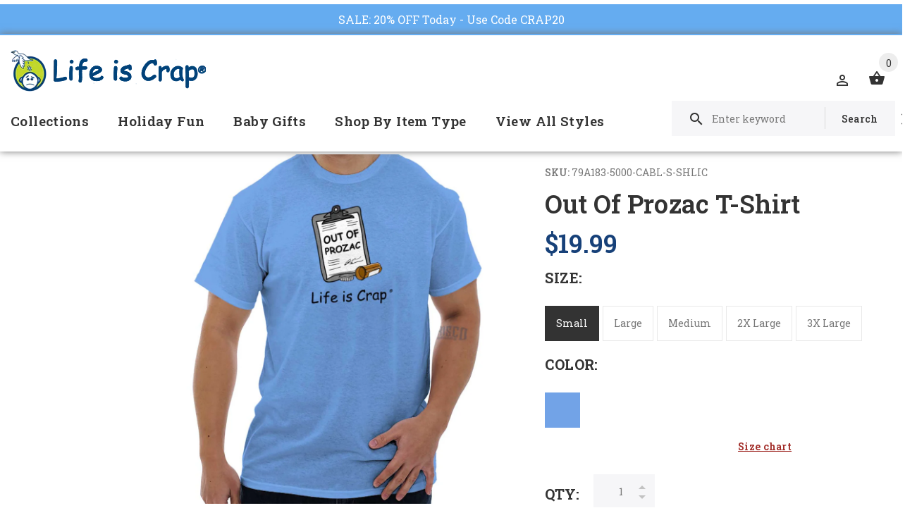

--- FILE ---
content_type: text/html; charset=utf-8
request_url: https://lifeiscrap.com/products/out-of-prozac-t-shirt
body_size: 46486
content:
<!doctype html>
<!--[if lt IE 7]><html class="no-js lt-ie9 lt-ie8 lt-ie7" lang="en"> <![endif]-->
<!--[if IE 7]><html class="no-js lt-ie9 lt-ie8" lang="en"> <![endif]-->
<!--[if IE 8]><html class="no-js lt-ie9" lang="en"> <![endif]-->
<!--[if IE 9 ]><html class="ie9 no-js"> <![endif]-->
<!--[if (gt IE 9)|!(IE)]><!--> <html class="no-js"> <!--<![endif]-->
<head>
  <!-- v1.1.0 -->
  <!-- Basic page needs ================================================== -->
  	<!--  verification for google shopping begins  -->
 <meta name="google-site-verification" content="_cBePD24y8mZLX_gMKTXrp7iFsfUTU0iZmicSOkkpAE" />
	<!--  verification for google shopping ends    -->
  
  <!--  verification for google analytics begins  -->
  <!--<meta name="google-site-verification" content="IV7BPLESttSpBdxSWN1s4zlr4HIcuHkGQYmE3wLG59w" />
  <!--  verification for google analytics ends    -->
  
  <meta charset="utf-8">
  <meta http-equiv="X-UA-Compatible" content="IE=edge,chrome=1">
  <meta name="viewport" content="width=device-width,initial-scale=1">
  <meta name="theme-color" content="#174179">
  <meta name="keywords" content="Shopify Template" />
  <meta name="author" content="etheme.com">
  <link rel="canonical" href="https://lifeiscrap.com/products/out-of-prozac-t-shirt"><link rel="shortcut icon" href="//lifeiscrap.com/cdn/shop/t/5/assets/favicon.png?v=16503177685260190771539696702" type="image/x-icon" /><!-- Title and description ================================================== -->
  
  <title>
    Out Of Prozac Funny T-Shirt | Life Is Crap
    
    
    
  </title><meta name="description" content="Purchase this Out Of Prozac T-Shirt, part of our drug shirts. Life is good on Prozac but, when you are out of those meds life is depressing crap!"><meta name="timezone" content="US/Central"><!-- Social meta ================================================== -->

  <meta property="og:type" content="product">
  <meta property="og:title" content="Out Of Prozac T-Shirt">
  <meta property="og:url" content="https://lifeiscrap.com/products/out-of-prozac-t-shirt">
  
  <meta property="og:image" content="http://lifeiscrap.com/cdn/shop/products/45fd9825-1a08-4274-845c-f86575fc937d_grande.jpg?v=1651915377">
  <meta property="og:image:secure_url" content="https://lifeiscrap.com/cdn/shop/products/45fd9825-1a08-4274-845c-f86575fc937d_grande.jpg?v=1651915377">
  
  <meta property="og:image" content="http://lifeiscrap.com/cdn/shop/products/074a6a32-6872-45f9-b39f-32f1865c8d58_grande.jpg?v=1651915377">
  <meta property="og:image:secure_url" content="https://lifeiscrap.com/cdn/shop/products/074a6a32-6872-45f9-b39f-32f1865c8d58_grande.jpg?v=1651915377">
  
  <meta property="og:image" content="http://lifeiscrap.com/cdn/shop/products/d53326fb-22c6-46e7-a424-39b5afec186a_grande.jpg?v=1651915377">
  <meta property="og:image:secure_url" content="https://lifeiscrap.com/cdn/shop/products/d53326fb-22c6-46e7-a424-39b5afec186a_grande.jpg?v=1651915377">
  
  <meta property="og:price:amount" content="16.99">
  <meta property="og:price:currency" content="USD">



  <meta property="og:description" content="Purchase this Out Of Prozac T-Shirt, part of our drug shirts. Life is good on Prozac but, when you are out of those meds life is depressing crap!">


<meta property="og:site_name" content="Life Is Crap">



  <meta name="twitter:card" content="summary">




  <meta name="twitter:title" content="Out Of Prozac T-Shirt">
  <meta name="twitter:description" content="Key Features:
Heavy Cotton T-Shirt


       Preshrunk Jersey Knit - 100% Cotton (Sport Grey &amp;amp; Heathers - Cotton/Poly Blend)
       Classic Fit
       Print Size Varies By Garment Size
     ">
  <meta name="twitter:image" content="https://lifeiscrap.com/cdn/shop/products/45fd9825-1a08-4274-845c-f86575fc937d_large.jpg?v=1651915377">
  <meta name="twitter:image:width" content="480">
  <meta name="twitter:image:height" content="480">
<!-- Helpers ================================================== -->

  <!-- CSS ================================================== -->
  <link href="https://fonts.googleapis.com/css?family=Roboto Slab:100,200,300,400,500,600,700,800,900" rel="stylesheet"><link href="//lifeiscrap.com/cdn/shop/t/5/assets/bootstrap.css?v=118827393485362906511539696701" rel="stylesheet" type="text/css" media="all" />
<link href="//lifeiscrap.com/cdn/shop/t/5/assets/fontstyle.css?v=116177709830634153681539696703" rel="stylesheet" type="text/css" media="all" />
<link href="//lifeiscrap.com/cdn/shop/t/5/assets/slick.min.css?v=50001471619190811031539696709" rel="stylesheet" type="text/css" media="all" />





<link href="//lifeiscrap.com/cdn/shop/t/5/assets/style.scss.css?v=71708542837639074931634921031" rel="stylesheet" type="text/css" media="all" />
<script src="//lifeiscrap.com/cdn/shop/t/5/assets/jquery-2.1.4.min.js?v=146653844047132007351539696704" type="text/javascript"></script>
  
 
  
  <script type="text/javascript" src="//script.crazyegg.com/pages/scripts/0062/3103.js" async="async"></script>
  
  <div id="shopify-section-announcement-bar" class="shopify-section">
  
  <style>
    .announcement-bar {
      background-color: #65acf0;
      text-align:center;
      
        position:absolute;
        top: -42px !important;
        left:0;
        width:100%;
        z-index:9;
      
    }
    .announcement-bar p {
      padding:10px 0;
      font-size: 16px;
      margin:0 !important;
    }
    .announcement-bar__message,
    .announcement-bar--link {
      color: #ffffff;
    }
    .announcement-bar--link:hover, 
    .announcement-bar--link:hover .announcement-bar__message {
      color: #eeeeee !important;
    }
    body {
      position:relative;
      top: 42px !important;
    }
  </style>

  
    <a href="https://lifeiscrap.com/collections/shop-all?constraint=t-shirts" class="announcement-bar announcement-bar--link">
      

      
      
      
      
      
      
      
      
      
      
      <p class="announcement-bar__message">SALE: 20% OFF Today - Use Code CRAP20</p>

      
    </a>
  

  


<style>
  
</style>

</div>
  
  <!-- Header hook for plugins ================================================== -->
  <script>window.performance && window.performance.mark && window.performance.mark('shopify.content_for_header.start');</script><meta name="google-site-verification" content="_cBePD24y8mZLX_gMKTXrp7iFsfUTU0iZmicSOkkpAE">
<meta id="shopify-digital-wallet" name="shopify-digital-wallet" content="/4542496886/digital_wallets/dialog">
<meta name="shopify-checkout-api-token" content="60ae279bb95b93e89a87cb0dacbb15e9">
<meta id="in-context-paypal-metadata" data-shop-id="4542496886" data-venmo-supported="true" data-environment="production" data-locale="en_US" data-paypal-v4="true" data-currency="USD">
<link rel="alternate" type="application/json+oembed" href="https://lifeiscrap.com/products/out-of-prozac-t-shirt.oembed">
<script async="async" src="/checkouts/internal/preloads.js?locale=en-US"></script>
<link rel="preconnect" href="https://shop.app" crossorigin="anonymous">
<script async="async" src="https://shop.app/checkouts/internal/preloads.js?locale=en-US&shop_id=4542496886" crossorigin="anonymous"></script>
<script id="apple-pay-shop-capabilities" type="application/json">{"shopId":4542496886,"countryCode":"US","currencyCode":"USD","merchantCapabilities":["supports3DS"],"merchantId":"gid:\/\/shopify\/Shop\/4542496886","merchantName":"Life Is Crap","requiredBillingContactFields":["postalAddress","email"],"requiredShippingContactFields":["postalAddress","email"],"shippingType":"shipping","supportedNetworks":["visa","masterCard","amex","discover","elo","jcb"],"total":{"type":"pending","label":"Life Is Crap","amount":"1.00"},"shopifyPaymentsEnabled":true,"supportsSubscriptions":true}</script>
<script id="shopify-features" type="application/json">{"accessToken":"60ae279bb95b93e89a87cb0dacbb15e9","betas":["rich-media-storefront-analytics"],"domain":"lifeiscrap.com","predictiveSearch":true,"shopId":4542496886,"locale":"en"}</script>
<script>var Shopify = Shopify || {};
Shopify.shop = "lifeiscrap.myshopify.com";
Shopify.locale = "en";
Shopify.currency = {"active":"USD","rate":"1.0"};
Shopify.country = "US";
Shopify.theme = {"name":"Install-Me-Myshop-V-1-1-0(Updated Alt Tag Code)","id":45798588534,"schema_name":"MyShop","schema_version":"1.0.5","theme_store_id":null,"role":"main"};
Shopify.theme.handle = "null";
Shopify.theme.style = {"id":null,"handle":null};
Shopify.cdnHost = "lifeiscrap.com/cdn";
Shopify.routes = Shopify.routes || {};
Shopify.routes.root = "/";</script>
<script type="module">!function(o){(o.Shopify=o.Shopify||{}).modules=!0}(window);</script>
<script>!function(o){function n(){var o=[];function n(){o.push(Array.prototype.slice.apply(arguments))}return n.q=o,n}var t=o.Shopify=o.Shopify||{};t.loadFeatures=n(),t.autoloadFeatures=n()}(window);</script>
<script>
  window.ShopifyPay = window.ShopifyPay || {};
  window.ShopifyPay.apiHost = "shop.app\/pay";
  window.ShopifyPay.redirectState = null;
</script>
<script id="shop-js-analytics" type="application/json">{"pageType":"product"}</script>
<script defer="defer" async type="module" src="//lifeiscrap.com/cdn/shopifycloud/shop-js/modules/v2/client.init-shop-cart-sync_BT-GjEfc.en.esm.js"></script>
<script defer="defer" async type="module" src="//lifeiscrap.com/cdn/shopifycloud/shop-js/modules/v2/chunk.common_D58fp_Oc.esm.js"></script>
<script defer="defer" async type="module" src="//lifeiscrap.com/cdn/shopifycloud/shop-js/modules/v2/chunk.modal_xMitdFEc.esm.js"></script>
<script type="module">
  await import("//lifeiscrap.com/cdn/shopifycloud/shop-js/modules/v2/client.init-shop-cart-sync_BT-GjEfc.en.esm.js");
await import("//lifeiscrap.com/cdn/shopifycloud/shop-js/modules/v2/chunk.common_D58fp_Oc.esm.js");
await import("//lifeiscrap.com/cdn/shopifycloud/shop-js/modules/v2/chunk.modal_xMitdFEc.esm.js");

  window.Shopify.SignInWithShop?.initShopCartSync?.({"fedCMEnabled":true,"windoidEnabled":true});

</script>
<script>
  window.Shopify = window.Shopify || {};
  if (!window.Shopify.featureAssets) window.Shopify.featureAssets = {};
  window.Shopify.featureAssets['shop-js'] = {"shop-cart-sync":["modules/v2/client.shop-cart-sync_DZOKe7Ll.en.esm.js","modules/v2/chunk.common_D58fp_Oc.esm.js","modules/v2/chunk.modal_xMitdFEc.esm.js"],"init-fed-cm":["modules/v2/client.init-fed-cm_B6oLuCjv.en.esm.js","modules/v2/chunk.common_D58fp_Oc.esm.js","modules/v2/chunk.modal_xMitdFEc.esm.js"],"shop-cash-offers":["modules/v2/client.shop-cash-offers_D2sdYoxE.en.esm.js","modules/v2/chunk.common_D58fp_Oc.esm.js","modules/v2/chunk.modal_xMitdFEc.esm.js"],"shop-login-button":["modules/v2/client.shop-login-button_QeVjl5Y3.en.esm.js","modules/v2/chunk.common_D58fp_Oc.esm.js","modules/v2/chunk.modal_xMitdFEc.esm.js"],"pay-button":["modules/v2/client.pay-button_DXTOsIq6.en.esm.js","modules/v2/chunk.common_D58fp_Oc.esm.js","modules/v2/chunk.modal_xMitdFEc.esm.js"],"shop-button":["modules/v2/client.shop-button_DQZHx9pm.en.esm.js","modules/v2/chunk.common_D58fp_Oc.esm.js","modules/v2/chunk.modal_xMitdFEc.esm.js"],"avatar":["modules/v2/client.avatar_BTnouDA3.en.esm.js"],"init-windoid":["modules/v2/client.init-windoid_CR1B-cfM.en.esm.js","modules/v2/chunk.common_D58fp_Oc.esm.js","modules/v2/chunk.modal_xMitdFEc.esm.js"],"init-shop-for-new-customer-accounts":["modules/v2/client.init-shop-for-new-customer-accounts_C_vY_xzh.en.esm.js","modules/v2/client.shop-login-button_QeVjl5Y3.en.esm.js","modules/v2/chunk.common_D58fp_Oc.esm.js","modules/v2/chunk.modal_xMitdFEc.esm.js"],"init-shop-email-lookup-coordinator":["modules/v2/client.init-shop-email-lookup-coordinator_BI7n9ZSv.en.esm.js","modules/v2/chunk.common_D58fp_Oc.esm.js","modules/v2/chunk.modal_xMitdFEc.esm.js"],"init-shop-cart-sync":["modules/v2/client.init-shop-cart-sync_BT-GjEfc.en.esm.js","modules/v2/chunk.common_D58fp_Oc.esm.js","modules/v2/chunk.modal_xMitdFEc.esm.js"],"shop-toast-manager":["modules/v2/client.shop-toast-manager_DiYdP3xc.en.esm.js","modules/v2/chunk.common_D58fp_Oc.esm.js","modules/v2/chunk.modal_xMitdFEc.esm.js"],"init-customer-accounts":["modules/v2/client.init-customer-accounts_D9ZNqS-Q.en.esm.js","modules/v2/client.shop-login-button_QeVjl5Y3.en.esm.js","modules/v2/chunk.common_D58fp_Oc.esm.js","modules/v2/chunk.modal_xMitdFEc.esm.js"],"init-customer-accounts-sign-up":["modules/v2/client.init-customer-accounts-sign-up_iGw4briv.en.esm.js","modules/v2/client.shop-login-button_QeVjl5Y3.en.esm.js","modules/v2/chunk.common_D58fp_Oc.esm.js","modules/v2/chunk.modal_xMitdFEc.esm.js"],"shop-follow-button":["modules/v2/client.shop-follow-button_CqMgW2wH.en.esm.js","modules/v2/chunk.common_D58fp_Oc.esm.js","modules/v2/chunk.modal_xMitdFEc.esm.js"],"checkout-modal":["modules/v2/client.checkout-modal_xHeaAweL.en.esm.js","modules/v2/chunk.common_D58fp_Oc.esm.js","modules/v2/chunk.modal_xMitdFEc.esm.js"],"shop-login":["modules/v2/client.shop-login_D91U-Q7h.en.esm.js","modules/v2/chunk.common_D58fp_Oc.esm.js","modules/v2/chunk.modal_xMitdFEc.esm.js"],"lead-capture":["modules/v2/client.lead-capture_BJmE1dJe.en.esm.js","modules/v2/chunk.common_D58fp_Oc.esm.js","modules/v2/chunk.modal_xMitdFEc.esm.js"],"payment-terms":["modules/v2/client.payment-terms_Ci9AEqFq.en.esm.js","modules/v2/chunk.common_D58fp_Oc.esm.js","modules/v2/chunk.modal_xMitdFEc.esm.js"]};
</script>
<script>(function() {
  var isLoaded = false;
  function asyncLoad() {
    if (isLoaded) return;
    isLoaded = true;
    var urls = ["https:\/\/chimpstatic.com\/mcjs-connected\/js\/users\/289324ee271161e08c2030e79\/096c1177b964d56bd4fdaf1ab.js?shop=lifeiscrap.myshopify.com","https:\/\/cdn-stamped-io.azureedge.net\/files\/shopify.v2.min.js?shop=lifeiscrap.myshopify.com","\/\/shopify.privy.com\/widget.js?shop=lifeiscrap.myshopify.com","https:\/\/d23dclunsivw3h.cloudfront.net\/redirect-app.js?shop=lifeiscrap.myshopify.com","https:\/\/cdn1.stamped.io\/files\/widget.min.js?shop=lifeiscrap.myshopify.com","\/\/searchserverapi.com\/widgets\/shopify\/init.js?a=1i3E9x0S3k\u0026shop=lifeiscrap.myshopify.com"];
    for (var i = 0; i < urls.length; i++) {
      var s = document.createElement('script');
      s.type = 'text/javascript';
      s.async = true;
      s.src = urls[i];
      var x = document.getElementsByTagName('script')[0];
      x.parentNode.insertBefore(s, x);
    }
  };
  if(window.attachEvent) {
    window.attachEvent('onload', asyncLoad);
  } else {
    window.addEventListener('load', asyncLoad, false);
  }
})();</script>
<script id="__st">var __st={"a":4542496886,"offset":-18000,"reqid":"c2eed8f8-f83a-43a4-94f3-f93e83839632-1769082871","pageurl":"lifeiscrap.com\/products\/out-of-prozac-t-shirt","u":"97af0797f10d","p":"product","rtyp":"product","rid":1588025819254};</script>
<script>window.ShopifyPaypalV4VisibilityTracking = true;</script>
<script id="captcha-bootstrap">!function(){'use strict';const t='contact',e='account',n='new_comment',o=[[t,t],['blogs',n],['comments',n],[t,'customer']],c=[[e,'customer_login'],[e,'guest_login'],[e,'recover_customer_password'],[e,'create_customer']],r=t=>t.map((([t,e])=>`form[action*='/${t}']:not([data-nocaptcha='true']) input[name='form_type'][value='${e}']`)).join(','),a=t=>()=>t?[...document.querySelectorAll(t)].map((t=>t.form)):[];function s(){const t=[...o],e=r(t);return a(e)}const i='password',u='form_key',d=['recaptcha-v3-token','g-recaptcha-response','h-captcha-response',i],f=()=>{try{return window.sessionStorage}catch{return}},m='__shopify_v',_=t=>t.elements[u];function p(t,e,n=!1){try{const o=window.sessionStorage,c=JSON.parse(o.getItem(e)),{data:r}=function(t){const{data:e,action:n}=t;return t[m]||n?{data:e,action:n}:{data:t,action:n}}(c);for(const[e,n]of Object.entries(r))t.elements[e]&&(t.elements[e].value=n);n&&o.removeItem(e)}catch(o){console.error('form repopulation failed',{error:o})}}const l='form_type',E='cptcha';function T(t){t.dataset[E]=!0}const w=window,h=w.document,L='Shopify',v='ce_forms',y='captcha';let A=!1;((t,e)=>{const n=(g='f06e6c50-85a8-45c8-87d0-21a2b65856fe',I='https://cdn.shopify.com/shopifycloud/storefront-forms-hcaptcha/ce_storefront_forms_captcha_hcaptcha.v1.5.2.iife.js',D={infoText:'Protected by hCaptcha',privacyText:'Privacy',termsText:'Terms'},(t,e,n)=>{const o=w[L][v],c=o.bindForm;if(c)return c(t,g,e,D).then(n);var r;o.q.push([[t,g,e,D],n]),r=I,A||(h.body.append(Object.assign(h.createElement('script'),{id:'captcha-provider',async:!0,src:r})),A=!0)});var g,I,D;w[L]=w[L]||{},w[L][v]=w[L][v]||{},w[L][v].q=[],w[L][y]=w[L][y]||{},w[L][y].protect=function(t,e){n(t,void 0,e),T(t)},Object.freeze(w[L][y]),function(t,e,n,w,h,L){const[v,y,A,g]=function(t,e,n){const i=e?o:[],u=t?c:[],d=[...i,...u],f=r(d),m=r(i),_=r(d.filter((([t,e])=>n.includes(e))));return[a(f),a(m),a(_),s()]}(w,h,L),I=t=>{const e=t.target;return e instanceof HTMLFormElement?e:e&&e.form},D=t=>v().includes(t);t.addEventListener('submit',(t=>{const e=I(t);if(!e)return;const n=D(e)&&!e.dataset.hcaptchaBound&&!e.dataset.recaptchaBound,o=_(e),c=g().includes(e)&&(!o||!o.value);(n||c)&&t.preventDefault(),c&&!n&&(function(t){try{if(!f())return;!function(t){const e=f();if(!e)return;const n=_(t);if(!n)return;const o=n.value;o&&e.removeItem(o)}(t);const e=Array.from(Array(32),(()=>Math.random().toString(36)[2])).join('');!function(t,e){_(t)||t.append(Object.assign(document.createElement('input'),{type:'hidden',name:u})),t.elements[u].value=e}(t,e),function(t,e){const n=f();if(!n)return;const o=[...t.querySelectorAll(`input[type='${i}']`)].map((({name:t})=>t)),c=[...d,...o],r={};for(const[a,s]of new FormData(t).entries())c.includes(a)||(r[a]=s);n.setItem(e,JSON.stringify({[m]:1,action:t.action,data:r}))}(t,e)}catch(e){console.error('failed to persist form',e)}}(e),e.submit())}));const S=(t,e)=>{t&&!t.dataset[E]&&(n(t,e.some((e=>e===t))),T(t))};for(const o of['focusin','change'])t.addEventListener(o,(t=>{const e=I(t);D(e)&&S(e,y())}));const B=e.get('form_key'),M=e.get(l),P=B&&M;t.addEventListener('DOMContentLoaded',(()=>{const t=y();if(P)for(const e of t)e.elements[l].value===M&&p(e,B);[...new Set([...A(),...v().filter((t=>'true'===t.dataset.shopifyCaptcha))])].forEach((e=>S(e,t)))}))}(h,new URLSearchParams(w.location.search),n,t,e,['guest_login'])})(!0,!0)}();</script>
<script integrity="sha256-4kQ18oKyAcykRKYeNunJcIwy7WH5gtpwJnB7kiuLZ1E=" data-source-attribution="shopify.loadfeatures" defer="defer" src="//lifeiscrap.com/cdn/shopifycloud/storefront/assets/storefront/load_feature-a0a9edcb.js" crossorigin="anonymous"></script>
<script crossorigin="anonymous" defer="defer" src="//lifeiscrap.com/cdn/shopifycloud/storefront/assets/shopify_pay/storefront-65b4c6d7.js?v=20250812"></script>
<script data-source-attribution="shopify.dynamic_checkout.dynamic.init">var Shopify=Shopify||{};Shopify.PaymentButton=Shopify.PaymentButton||{isStorefrontPortableWallets:!0,init:function(){window.Shopify.PaymentButton.init=function(){};var t=document.createElement("script");t.src="https://lifeiscrap.com/cdn/shopifycloud/portable-wallets/latest/portable-wallets.en.js",t.type="module",document.head.appendChild(t)}};
</script>
<script data-source-attribution="shopify.dynamic_checkout.buyer_consent">
  function portableWalletsHideBuyerConsent(e){var t=document.getElementById("shopify-buyer-consent"),n=document.getElementById("shopify-subscription-policy-button");t&&n&&(t.classList.add("hidden"),t.setAttribute("aria-hidden","true"),n.removeEventListener("click",e))}function portableWalletsShowBuyerConsent(e){var t=document.getElementById("shopify-buyer-consent"),n=document.getElementById("shopify-subscription-policy-button");t&&n&&(t.classList.remove("hidden"),t.removeAttribute("aria-hidden"),n.addEventListener("click",e))}window.Shopify?.PaymentButton&&(window.Shopify.PaymentButton.hideBuyerConsent=portableWalletsHideBuyerConsent,window.Shopify.PaymentButton.showBuyerConsent=portableWalletsShowBuyerConsent);
</script>
<script data-source-attribution="shopify.dynamic_checkout.cart.bootstrap">document.addEventListener("DOMContentLoaded",(function(){function t(){return document.querySelector("shopify-accelerated-checkout-cart, shopify-accelerated-checkout")}if(t())Shopify.PaymentButton.init();else{new MutationObserver((function(e,n){t()&&(Shopify.PaymentButton.init(),n.disconnect())})).observe(document.body,{childList:!0,subtree:!0})}}));
</script>
<link id="shopify-accelerated-checkout-styles" rel="stylesheet" media="screen" href="https://lifeiscrap.com/cdn/shopifycloud/portable-wallets/latest/accelerated-checkout-backwards-compat.css" crossorigin="anonymous">
<style id="shopify-accelerated-checkout-cart">
        #shopify-buyer-consent {
  margin-top: 1em;
  display: inline-block;
  width: 100%;
}

#shopify-buyer-consent.hidden {
  display: none;
}

#shopify-subscription-policy-button {
  background: none;
  border: none;
  padding: 0;
  text-decoration: underline;
  font-size: inherit;
  cursor: pointer;
}

#shopify-subscription-policy-button::before {
  box-shadow: none;
}

      </style>
<link rel="stylesheet" media="screen" href="//lifeiscrap.com/cdn/shop/t/5/compiled_assets/styles.css?v=39233">
<script>window.performance && window.performance.mark && window.performance.mark('shopify.content_for_header.end');</script>
  <script>    
    var shop_url = 'https://lifeiscrap.com',
    	money_format = '${{amount}}',
        color_with_border = 'white',
        colors_value = ',antique cherry red:#971b2f,antique heliconia:#aa0061,antique irish green:#00843d,antique jade dome:#006269,antique orange:#b33d26,antique royal:#003087,antique sapphire:#006a8e,ash grey:#cfcfcf,azalea:#f882b2,berry:#8f224c,black:#000000,blackberry:#24232f,blue dusk:#283a49,brown savana:#7d705f,cardinal red:#9e0f2a,carolina blue:#72a3e7,charcoal:#545454,cherry red:#bd0519,chestnut:#795947,cobalt:#181c73,coral silk:#f96b72,cornsilk:#f0ec74,daisy:#fae331,dark chocolate:#2e2724,dark heather:#3f4444,electric green:#5fb43f,forest green:#25352a,galapagos blue:#065d76,garnet:#73121d,gold:#fbbf14,gravel:#999ea2,heather cardinal:#9b2743,heather indigo:#5b6770,heather irish green:#00966c,heather military green:#55634a,heather navy:#333f48,heather orange:#ff8d6d,heather purple:#614b79,heather royal:#307fe2,heather sapphire:#0076a8,heliconia:#f02e73,honey:#faca60,ice grey:#e4d8d8,indigo blue:#3c627b,iris:#397abc,irish green:#10a05f,jade dome:#078489,key lime:#acff69,kelly green:#088a68,kiwi:#9ab25e,light blue:#aad5f1,light pink:#ce99a5,lilac:#563d82,lime:#97df66,maroon:#5a222a,meadow:#000000,metro blue:#1c3e6b,midnight:#005670,military green:#54624a,mint green:#c4fbdc,moss:#3d441e,natural:#faf8eb,navy:#1c2735,old gold:#daa363,olive:#4d4940,orange:#f94a12,orchid:#d7c1e5,pistachio:#cad39b,prairie dust:#78705c,purple:#28255e,red:#dc0a1f,royal:#0c54a3,russet:#512f2e,rusty bronze:#ac3d2c,safety green:#c6d219,safety orange:#f97e0e,safety pink:#f784b3,sand:#e1d0b9,sapphire:#0680bd,sky:#71d7f0,sport grey:#8f8f8f,stone blue:#7694ac,sunset:#ff7f41,tan:#ba9e76,tangerine:#f99439,tennessee orange:#fba412,texas orange:#c7561f,tropical blue:#0794b1,turf green:#297942,tweed:#414746,vegas gold:#efda9b,violet:#6e82b7,white:#ffffff,yellow haze:#faee97,butter:#f2ea93,heather:#9d9ea0,key lime:#acff69,banana:#f9e1a1,pink:#e6cde2,washed coral:#fa8571,washed deep sea:#179d9c,washed denim:#4f718c,washed grey:#4d4d4d,washed shell:#fac1a6,washed mint green:#d0eee4,washed pink:#f8a0c6,washed hot pink:#f95592,washed papaya:#fb8f8c,washed aqua:#2fb4d7,washed charcoal grey:#4d4d4d,washed melon:#fcd1a6,washed sea green:#a0f0e5,washed ice blue:#b7ecf4,apple:#358637, washed purple:#624ba1,washed black heather:#363b3f,',
    	texture_obj = function(){return JSON.parse('{"Material 1":"//lifeiscrap.com/cdn/shop/t/5/assets/filter_color1.png?v=127701599467101781271539696702","Material 2":"//lifeiscrap.com/cdn/shop/t/5/assets/filter_color2.png?v=55733946991002248111539696702","Key Lime:#acff69,":"//lifeiscrap.com/cdn/shop/t/5/assets/filter_color5.png?v=39233"}');
    }
    texture_obj = texture_obj();
          
    var addtocart_text = '<span class="icon icon-shopping_basket"></span> ADD TO CART',
    	unavailable_text = 'Sold Out',
        addedhtml_text = '<span class="icon icon-shopping_basket"></span> ADDED',
        errorhtml_text = '<span class="icon icon-shopping_basket"></span> LIMIT PRODUCTS',
        wait_text = '<span class="icon icon-shopping_basket"></span> WAIT';
        
    var set_day = 'Day',
        set_hour = 'Hrs',
        set_minute = 'Min',
        set_second = 'Sec';
        
    var mobile_menu_close = 'Close',
    	mobile_menu_back = 'Back'
        
    var global_quantity = false;
  </script>
  
  <style>
    [data-rating="0.0"]{
      display:none !important;
    }
  </style>
  

<script>
    
    
    
    
    var gsf_conversion_data = {page_type : 'product', event : 'view_item', data : {product_data : [{variant_id : 14369269153910, product_id : 1588025819254, name : "Out Of Prozac T-Shirt", price : "19.99", currency : "USD", sku : "79A183-5000-CABL-S-SHLIC", brand : "Life Is Crap", variant : "Small / Carolina Blue", category : "Direct To Garment Print"}], total_price : "19.99", shop_currency : "USD"}};
    
</script>
<link href="https://monorail-edge.shopifysvc.com" rel="dns-prefetch">
<script>(function(){if ("sendBeacon" in navigator && "performance" in window) {try {var session_token_from_headers = performance.getEntriesByType('navigation')[0].serverTiming.find(x => x.name == '_s').description;} catch {var session_token_from_headers = undefined;}var session_cookie_matches = document.cookie.match(/_shopify_s=([^;]*)/);var session_token_from_cookie = session_cookie_matches && session_cookie_matches.length === 2 ? session_cookie_matches[1] : "";var session_token = session_token_from_headers || session_token_from_cookie || "";function handle_abandonment_event(e) {var entries = performance.getEntries().filter(function(entry) {return /monorail-edge.shopifysvc.com/.test(entry.name);});if (!window.abandonment_tracked && entries.length === 0) {window.abandonment_tracked = true;var currentMs = Date.now();var navigation_start = performance.timing.navigationStart;var payload = {shop_id: 4542496886,url: window.location.href,navigation_start,duration: currentMs - navigation_start,session_token,page_type: "product"};window.navigator.sendBeacon("https://monorail-edge.shopifysvc.com/v1/produce", JSON.stringify({schema_id: "online_store_buyer_site_abandonment/1.1",payload: payload,metadata: {event_created_at_ms: currentMs,event_sent_at_ms: currentMs}}));}}window.addEventListener('pagehide', handle_abandonment_event);}}());</script>
<script id="web-pixels-manager-setup">(function e(e,d,r,n,o){if(void 0===o&&(o={}),!Boolean(null===(a=null===(i=window.Shopify)||void 0===i?void 0:i.analytics)||void 0===a?void 0:a.replayQueue)){var i,a;window.Shopify=window.Shopify||{};var t=window.Shopify;t.analytics=t.analytics||{};var s=t.analytics;s.replayQueue=[],s.publish=function(e,d,r){return s.replayQueue.push([e,d,r]),!0};try{self.performance.mark("wpm:start")}catch(e){}var l=function(){var e={modern:/Edge?\/(1{2}[4-9]|1[2-9]\d|[2-9]\d{2}|\d{4,})\.\d+(\.\d+|)|Firefox\/(1{2}[4-9]|1[2-9]\d|[2-9]\d{2}|\d{4,})\.\d+(\.\d+|)|Chrom(ium|e)\/(9{2}|\d{3,})\.\d+(\.\d+|)|(Maci|X1{2}).+ Version\/(15\.\d+|(1[6-9]|[2-9]\d|\d{3,})\.\d+)([,.]\d+|)( \(\w+\)|)( Mobile\/\w+|) Safari\/|Chrome.+OPR\/(9{2}|\d{3,})\.\d+\.\d+|(CPU[ +]OS|iPhone[ +]OS|CPU[ +]iPhone|CPU IPhone OS|CPU iPad OS)[ +]+(15[._]\d+|(1[6-9]|[2-9]\d|\d{3,})[._]\d+)([._]\d+|)|Android:?[ /-](13[3-9]|1[4-9]\d|[2-9]\d{2}|\d{4,})(\.\d+|)(\.\d+|)|Android.+Firefox\/(13[5-9]|1[4-9]\d|[2-9]\d{2}|\d{4,})\.\d+(\.\d+|)|Android.+Chrom(ium|e)\/(13[3-9]|1[4-9]\d|[2-9]\d{2}|\d{4,})\.\d+(\.\d+|)|SamsungBrowser\/([2-9]\d|\d{3,})\.\d+/,legacy:/Edge?\/(1[6-9]|[2-9]\d|\d{3,})\.\d+(\.\d+|)|Firefox\/(5[4-9]|[6-9]\d|\d{3,})\.\d+(\.\d+|)|Chrom(ium|e)\/(5[1-9]|[6-9]\d|\d{3,})\.\d+(\.\d+|)([\d.]+$|.*Safari\/(?![\d.]+ Edge\/[\d.]+$))|(Maci|X1{2}).+ Version\/(10\.\d+|(1[1-9]|[2-9]\d|\d{3,})\.\d+)([,.]\d+|)( \(\w+\)|)( Mobile\/\w+|) Safari\/|Chrome.+OPR\/(3[89]|[4-9]\d|\d{3,})\.\d+\.\d+|(CPU[ +]OS|iPhone[ +]OS|CPU[ +]iPhone|CPU IPhone OS|CPU iPad OS)[ +]+(10[._]\d+|(1[1-9]|[2-9]\d|\d{3,})[._]\d+)([._]\d+|)|Android:?[ /-](13[3-9]|1[4-9]\d|[2-9]\d{2}|\d{4,})(\.\d+|)(\.\d+|)|Mobile Safari.+OPR\/([89]\d|\d{3,})\.\d+\.\d+|Android.+Firefox\/(13[5-9]|1[4-9]\d|[2-9]\d{2}|\d{4,})\.\d+(\.\d+|)|Android.+Chrom(ium|e)\/(13[3-9]|1[4-9]\d|[2-9]\d{2}|\d{4,})\.\d+(\.\d+|)|Android.+(UC? ?Browser|UCWEB|U3)[ /]?(15\.([5-9]|\d{2,})|(1[6-9]|[2-9]\d|\d{3,})\.\d+)\.\d+|SamsungBrowser\/(5\.\d+|([6-9]|\d{2,})\.\d+)|Android.+MQ{2}Browser\/(14(\.(9|\d{2,})|)|(1[5-9]|[2-9]\d|\d{3,})(\.\d+|))(\.\d+|)|K[Aa][Ii]OS\/(3\.\d+|([4-9]|\d{2,})\.\d+)(\.\d+|)/},d=e.modern,r=e.legacy,n=navigator.userAgent;return n.match(d)?"modern":n.match(r)?"legacy":"unknown"}(),u="modern"===l?"modern":"legacy",c=(null!=n?n:{modern:"",legacy:""})[u],f=function(e){return[e.baseUrl,"/wpm","/b",e.hashVersion,"modern"===e.buildTarget?"m":"l",".js"].join("")}({baseUrl:d,hashVersion:r,buildTarget:u}),m=function(e){var d=e.version,r=e.bundleTarget,n=e.surface,o=e.pageUrl,i=e.monorailEndpoint;return{emit:function(e){var a=e.status,t=e.errorMsg,s=(new Date).getTime(),l=JSON.stringify({metadata:{event_sent_at_ms:s},events:[{schema_id:"web_pixels_manager_load/3.1",payload:{version:d,bundle_target:r,page_url:o,status:a,surface:n,error_msg:t},metadata:{event_created_at_ms:s}}]});if(!i)return console&&console.warn&&console.warn("[Web Pixels Manager] No Monorail endpoint provided, skipping logging."),!1;try{return self.navigator.sendBeacon.bind(self.navigator)(i,l)}catch(e){}var u=new XMLHttpRequest;try{return u.open("POST",i,!0),u.setRequestHeader("Content-Type","text/plain"),u.send(l),!0}catch(e){return console&&console.warn&&console.warn("[Web Pixels Manager] Got an unhandled error while logging to Monorail."),!1}}}}({version:r,bundleTarget:l,surface:e.surface,pageUrl:self.location.href,monorailEndpoint:e.monorailEndpoint});try{o.browserTarget=l,function(e){var d=e.src,r=e.async,n=void 0===r||r,o=e.onload,i=e.onerror,a=e.sri,t=e.scriptDataAttributes,s=void 0===t?{}:t,l=document.createElement("script"),u=document.querySelector("head"),c=document.querySelector("body");if(l.async=n,l.src=d,a&&(l.integrity=a,l.crossOrigin="anonymous"),s)for(var f in s)if(Object.prototype.hasOwnProperty.call(s,f))try{l.dataset[f]=s[f]}catch(e){}if(o&&l.addEventListener("load",o),i&&l.addEventListener("error",i),u)u.appendChild(l);else{if(!c)throw new Error("Did not find a head or body element to append the script");c.appendChild(l)}}({src:f,async:!0,onload:function(){if(!function(){var e,d;return Boolean(null===(d=null===(e=window.Shopify)||void 0===e?void 0:e.analytics)||void 0===d?void 0:d.initialized)}()){var d=window.webPixelsManager.init(e)||void 0;if(d){var r=window.Shopify.analytics;r.replayQueue.forEach((function(e){var r=e[0],n=e[1],o=e[2];d.publishCustomEvent(r,n,o)})),r.replayQueue=[],r.publish=d.publishCustomEvent,r.visitor=d.visitor,r.initialized=!0}}},onerror:function(){return m.emit({status:"failed",errorMsg:"".concat(f," has failed to load")})},sri:function(e){var d=/^sha384-[A-Za-z0-9+/=]+$/;return"string"==typeof e&&d.test(e)}(c)?c:"",scriptDataAttributes:o}),m.emit({status:"loading"})}catch(e){m.emit({status:"failed",errorMsg:(null==e?void 0:e.message)||"Unknown error"})}}})({shopId: 4542496886,storefrontBaseUrl: "https://lifeiscrap.com",extensionsBaseUrl: "https://extensions.shopifycdn.com/cdn/shopifycloud/web-pixels-manager",monorailEndpoint: "https://monorail-edge.shopifysvc.com/unstable/produce_batch",surface: "storefront-renderer",enabledBetaFlags: ["2dca8a86"],webPixelsConfigList: [{"id":"1207402743","configuration":"{\"account_ID\":\"226159\",\"google_analytics_tracking_tag\":\"1\",\"measurement_id\":\"2\",\"api_secret\":\"3\",\"shop_settings\":\"{\\\"custom_pixel_script\\\":\\\"https:\\\\\\\/\\\\\\\/storage.googleapis.com\\\\\\\/gsf-scripts\\\\\\\/custom-pixels\\\\\\\/lifeiscrap.js\\\"}\"}","eventPayloadVersion":"v1","runtimeContext":"LAX","scriptVersion":"c6b888297782ed4a1cba19cda43d6625","type":"APP","apiClientId":1558137,"privacyPurposes":[],"dataSharingAdjustments":{"protectedCustomerApprovalScopes":["read_customer_address","read_customer_email","read_customer_name","read_customer_personal_data","read_customer_phone"]}},{"id":"496795895","configuration":"{\"config\":\"{\\\"pixel_id\\\":\\\"GT-TWTG29Z\\\",\\\"gtag_events\\\":[{\\\"type\\\":\\\"purchase\\\",\\\"action_label\\\":\\\"MC-L2ERP2HEPQ\\\"},{\\\"type\\\":\\\"page_view\\\",\\\"action_label\\\":\\\"MC-L2ERP2HEPQ\\\"},{\\\"type\\\":\\\"view_item\\\",\\\"action_label\\\":\\\"MC-L2ERP2HEPQ\\\"}],\\\"enable_monitoring_mode\\\":false}\"}","eventPayloadVersion":"v1","runtimeContext":"OPEN","scriptVersion":"b2a88bafab3e21179ed38636efcd8a93","type":"APP","apiClientId":1780363,"privacyPurposes":[],"dataSharingAdjustments":{"protectedCustomerApprovalScopes":["read_customer_address","read_customer_email","read_customer_name","read_customer_personal_data","read_customer_phone"]}},{"id":"140673271","configuration":"{\"pixel_id\":\"1244711685647869\",\"pixel_type\":\"facebook_pixel\",\"metaapp_system_user_token\":\"-\"}","eventPayloadVersion":"v1","runtimeContext":"OPEN","scriptVersion":"ca16bc87fe92b6042fbaa3acc2fbdaa6","type":"APP","apiClientId":2329312,"privacyPurposes":["ANALYTICS","MARKETING","SALE_OF_DATA"],"dataSharingAdjustments":{"protectedCustomerApprovalScopes":["read_customer_address","read_customer_email","read_customer_name","read_customer_personal_data","read_customer_phone"]}},{"id":"128549111","eventPayloadVersion":"v1","runtimeContext":"LAX","scriptVersion":"1","type":"CUSTOM","privacyPurposes":["ANALYTICS"],"name":"Google Analytics tag (migrated)"},{"id":"shopify-app-pixel","configuration":"{}","eventPayloadVersion":"v1","runtimeContext":"STRICT","scriptVersion":"0450","apiClientId":"shopify-pixel","type":"APP","privacyPurposes":["ANALYTICS","MARKETING"]},{"id":"shopify-custom-pixel","eventPayloadVersion":"v1","runtimeContext":"LAX","scriptVersion":"0450","apiClientId":"shopify-pixel","type":"CUSTOM","privacyPurposes":["ANALYTICS","MARKETING"]}],isMerchantRequest: false,initData: {"shop":{"name":"Life Is Crap","paymentSettings":{"currencyCode":"USD"},"myshopifyDomain":"lifeiscrap.myshopify.com","countryCode":"US","storefrontUrl":"https:\/\/lifeiscrap.com"},"customer":null,"cart":null,"checkout":null,"productVariants":[{"price":{"amount":19.99,"currencyCode":"USD"},"product":{"title":"Out Of Prozac T-Shirt","vendor":"Life Is Crap","id":"1588025819254","untranslatedTitle":"Out Of Prozac T-Shirt","url":"\/products\/out-of-prozac-t-shirt","type":"Direct To Garment Print"},"id":"14369269121142","image":{"src":"\/\/lifeiscrap.com\/cdn\/shop\/products\/4603922c-24d7-46d0-a37e-3ad849431d48.jpg?v=1651915434"},"sku":"79A183-5000-CABL-M-SHLIC","title":"Medium \/ Carolina Blue","untranslatedTitle":"Medium \/ Carolina Blue"},{"price":{"amount":19.99,"currencyCode":"USD"},"product":{"title":"Out Of Prozac T-Shirt","vendor":"Life Is Crap","id":"1588025819254","untranslatedTitle":"Out Of Prozac T-Shirt","url":"\/products\/out-of-prozac-t-shirt","type":"Direct To Garment Print"},"id":"14369269153910","image":{"src":"\/\/lifeiscrap.com\/cdn\/shop\/products\/4603922c-24d7-46d0-a37e-3ad849431d48.jpg?v=1651915434"},"sku":"79A183-5000-CABL-S-SHLIC","title":"Small \/ Carolina Blue","untranslatedTitle":"Small \/ Carolina Blue"},{"price":{"amount":16.99,"currencyCode":"USD"},"product":{"title":"Out Of Prozac T-Shirt","vendor":"Life Is Crap","id":"1588025819254","untranslatedTitle":"Out Of Prozac T-Shirt","url":"\/products\/out-of-prozac-t-shirt","type":"Direct To Garment Print"},"id":"14369269219446","image":{"src":"\/\/lifeiscrap.com\/cdn\/shop\/products\/2db9888d-e3cb-4b6c-8800-a59cc5bb4946.jpg?v=1651915393"},"sku":"79A183-5000-SAND-M-SHLIC","title":"Medium \/ Sand","untranslatedTitle":"Medium \/ Sand"},{"price":{"amount":16.99,"currencyCode":"USD"},"product":{"title":"Out Of Prozac T-Shirt","vendor":"Life Is Crap","id":"1588025819254","untranslatedTitle":"Out Of Prozac T-Shirt","url":"\/products\/out-of-prozac-t-shirt","type":"Direct To Garment Print"},"id":"14369269252214","image":{"src":"\/\/lifeiscrap.com\/cdn\/shop\/products\/2db9888d-e3cb-4b6c-8800-a59cc5bb4946.jpg?v=1651915393"},"sku":"79A183-5000-SAND-S-SHLIC","title":"Small \/ Sand","untranslatedTitle":"Small \/ Sand"},{"price":{"amount":19.99,"currencyCode":"USD"},"product":{"title":"Out Of Prozac T-Shirt","vendor":"Life Is Crap","id":"1588025819254","untranslatedTitle":"Out Of Prozac T-Shirt","url":"\/products\/out-of-prozac-t-shirt","type":"Direct To Garment Print"},"id":"14369269284982","image":{"src":"\/\/lifeiscrap.com\/cdn\/shop\/products\/4603922c-24d7-46d0-a37e-3ad849431d48.jpg?v=1651915434"},"sku":"79A183-5000-CABL-L-SHLIC","title":"Large \/ Carolina Blue","untranslatedTitle":"Large \/ Carolina Blue"},{"price":{"amount":16.99,"currencyCode":"USD"},"product":{"title":"Out Of Prozac T-Shirt","vendor":"Life Is Crap","id":"1588025819254","untranslatedTitle":"Out Of Prozac T-Shirt","url":"\/products\/out-of-prozac-t-shirt","type":"Direct To Garment Print"},"id":"14369269317750","image":{"src":"\/\/lifeiscrap.com\/cdn\/shop\/products\/2db9888d-e3cb-4b6c-8800-a59cc5bb4946.jpg?v=1651915393"},"sku":"79A183-5000-SAND-L-SHLIC","title":"Large \/ Sand","untranslatedTitle":"Large \/ Sand"},{"price":{"amount":16.99,"currencyCode":"USD"},"product":{"title":"Out Of Prozac T-Shirt","vendor":"Life Is Crap","id":"1588025819254","untranslatedTitle":"Out Of Prozac T-Shirt","url":"\/products\/out-of-prozac-t-shirt","type":"Direct To Garment Print"},"id":"14369269350518","image":{"src":"\/\/lifeiscrap.com\/cdn\/shop\/products\/2db9888d-e3cb-4b6c-8800-a59cc5bb4946.jpg?v=1651915393"},"sku":"79A183-5000-SAND-X-SHLIC","title":"X Large \/ Sand","untranslatedTitle":"X Large \/ Sand"},{"price":{"amount":19.99,"currencyCode":"USD"},"product":{"title":"Out Of Prozac T-Shirt","vendor":"Life Is Crap","id":"1588025819254","untranslatedTitle":"Out Of Prozac T-Shirt","url":"\/products\/out-of-prozac-t-shirt","type":"Direct To Garment Print"},"id":"14369269416054","image":{"src":"\/\/lifeiscrap.com\/cdn\/shop\/products\/4603922c-24d7-46d0-a37e-3ad849431d48.jpg?v=1651915434"},"sku":"79A183-5000-CABL-X-SHLIC","title":"X Large \/ Carolina Blue","untranslatedTitle":"X Large \/ Carolina Blue"},{"price":{"amount":19.99,"currencyCode":"USD"},"product":{"title":"Out Of Prozac T-Shirt","vendor":"Life Is Crap","id":"1588025819254","untranslatedTitle":"Out Of Prozac T-Shirt","url":"\/products\/out-of-prozac-t-shirt","type":"Direct To Garment Print"},"id":"14369269448822","image":{"src":"\/\/lifeiscrap.com\/cdn\/shop\/products\/eb0e71ab-211a-42ae-93cb-84d49e7a40ec.jpg?v=1651915420"},"sku":"79A183-5000-WHT-M-SHLIC","title":"Medium \/ White","untranslatedTitle":"Medium \/ White"},{"price":{"amount":21.99,"currencyCode":"USD"},"product":{"title":"Out Of Prozac T-Shirt","vendor":"Life Is Crap","id":"1588025819254","untranslatedTitle":"Out Of Prozac T-Shirt","url":"\/products\/out-of-prozac-t-shirt","type":"Direct To Garment Print"},"id":"14369269481590","image":{"src":"\/\/lifeiscrap.com\/cdn\/shop\/products\/4603922c-24d7-46d0-a37e-3ad849431d48.jpg?v=1651915434"},"sku":"79A183-5000-CABL-2X-SHLIC","title":"2X Large \/ Carolina Blue","untranslatedTitle":"2X Large \/ Carolina Blue"},{"price":{"amount":18.99,"currencyCode":"USD"},"product":{"title":"Out Of Prozac T-Shirt","vendor":"Life Is Crap","id":"1588025819254","untranslatedTitle":"Out Of Prozac T-Shirt","url":"\/products\/out-of-prozac-t-shirt","type":"Direct To Garment Print"},"id":"14369269579894","image":{"src":"\/\/lifeiscrap.com\/cdn\/shop\/products\/2db9888d-e3cb-4b6c-8800-a59cc5bb4946.jpg?v=1651915393"},"sku":"79A183-5000-SAND-2X-SHLIC","title":"2X Large \/ Sand","untranslatedTitle":"2X Large \/ Sand"},{"price":{"amount":19.99,"currencyCode":"USD"},"product":{"title":"Out Of Prozac T-Shirt","vendor":"Life Is Crap","id":"1588025819254","untranslatedTitle":"Out Of Prozac T-Shirt","url":"\/products\/out-of-prozac-t-shirt","type":"Direct To Garment Print"},"id":"14369269612662","image":{"src":"\/\/lifeiscrap.com\/cdn\/shop\/products\/eb0e71ab-211a-42ae-93cb-84d49e7a40ec.jpg?v=1651915420"},"sku":"79A183-5000-WHT-S-SHLIC","title":"Small \/ White","untranslatedTitle":"Small \/ White"},{"price":{"amount":19.99,"currencyCode":"USD"},"product":{"title":"Out Of Prozac T-Shirt","vendor":"Life Is Crap","id":"1588025819254","untranslatedTitle":"Out Of Prozac T-Shirt","url":"\/products\/out-of-prozac-t-shirt","type":"Direct To Garment Print"},"id":"14369269678198","image":{"src":"\/\/lifeiscrap.com\/cdn\/shop\/products\/eb0e71ab-211a-42ae-93cb-84d49e7a40ec.jpg?v=1651915420"},"sku":"79A183-5000-WHT-L-SHLIC","title":"Large \/ White","untranslatedTitle":"Large \/ White"},{"price":{"amount":21.99,"currencyCode":"USD"},"product":{"title":"Out Of Prozac T-Shirt","vendor":"Life Is Crap","id":"1588025819254","untranslatedTitle":"Out Of Prozac T-Shirt","url":"\/products\/out-of-prozac-t-shirt","type":"Direct To Garment Print"},"id":"14369269710966","image":{"src":"\/\/lifeiscrap.com\/cdn\/shop\/products\/eb0e71ab-211a-42ae-93cb-84d49e7a40ec.jpg?v=1651915420"},"sku":"79A183-5000-WHT-2X-SHLIC","title":"2X Large \/ White","untranslatedTitle":"2X Large \/ White"},{"price":{"amount":19.99,"currencyCode":"USD"},"product":{"title":"Out Of Prozac T-Shirt","vendor":"Life Is Crap","id":"1588025819254","untranslatedTitle":"Out Of Prozac T-Shirt","url":"\/products\/out-of-prozac-t-shirt","type":"Direct To Garment Print"},"id":"14369269743734","image":{"src":"\/\/lifeiscrap.com\/cdn\/shop\/products\/eb0e71ab-211a-42ae-93cb-84d49e7a40ec.jpg?v=1651915420"},"sku":"79A183-5000-WHT-X-SHLIC","title":"X Large \/ White","untranslatedTitle":"X Large \/ White"},{"price":{"amount":18.99,"currencyCode":"USD"},"product":{"title":"Out Of Prozac T-Shirt","vendor":"Life Is Crap","id":"1588025819254","untranslatedTitle":"Out Of Prozac T-Shirt","url":"\/products\/out-of-prozac-t-shirt","type":"Direct To Garment Print"},"id":"14369269776502","image":{"src":"\/\/lifeiscrap.com\/cdn\/shop\/products\/2db9888d-e3cb-4b6c-8800-a59cc5bb4946.jpg?v=1651915393"},"sku":"79A183-5000-SAND-3X-SHLIC","title":"3X Large \/ Sand","untranslatedTitle":"3X Large \/ Sand"},{"price":{"amount":21.99,"currencyCode":"USD"},"product":{"title":"Out Of Prozac T-Shirt","vendor":"Life Is Crap","id":"1588025819254","untranslatedTitle":"Out Of Prozac T-Shirt","url":"\/products\/out-of-prozac-t-shirt","type":"Direct To Garment Print"},"id":"14369269809270","image":{"src":"\/\/lifeiscrap.com\/cdn\/shop\/products\/4603922c-24d7-46d0-a37e-3ad849431d48.jpg?v=1651915434"},"sku":"79A183-5000-CABL-3X-SHLIC","title":"3X Large \/ Carolina Blue","untranslatedTitle":"3X Large \/ Carolina Blue"},{"price":{"amount":21.99,"currencyCode":"USD"},"product":{"title":"Out Of Prozac T-Shirt","vendor":"Life Is Crap","id":"1588025819254","untranslatedTitle":"Out Of Prozac T-Shirt","url":"\/products\/out-of-prozac-t-shirt","type":"Direct To Garment Print"},"id":"14369269874806","image":{"src":"\/\/lifeiscrap.com\/cdn\/shop\/products\/eb0e71ab-211a-42ae-93cb-84d49e7a40ec.jpg?v=1651915420"},"sku":"79A183-5000-WHT-3X-SHLIC","title":"3X Large \/ White","untranslatedTitle":"3X Large \/ White"}],"purchasingCompany":null},},"https://lifeiscrap.com/cdn","fcfee988w5aeb613cpc8e4bc33m6693e112",{"modern":"","legacy":""},{"shopId":"4542496886","storefrontBaseUrl":"https:\/\/lifeiscrap.com","extensionBaseUrl":"https:\/\/extensions.shopifycdn.com\/cdn\/shopifycloud\/web-pixels-manager","surface":"storefront-renderer","enabledBetaFlags":"[\"2dca8a86\"]","isMerchantRequest":"false","hashVersion":"fcfee988w5aeb613cpc8e4bc33m6693e112","publish":"custom","events":"[[\"page_viewed\",{}],[\"product_viewed\",{\"productVariant\":{\"price\":{\"amount\":19.99,\"currencyCode\":\"USD\"},\"product\":{\"title\":\"Out Of Prozac T-Shirt\",\"vendor\":\"Life Is Crap\",\"id\":\"1588025819254\",\"untranslatedTitle\":\"Out Of Prozac T-Shirt\",\"url\":\"\/products\/out-of-prozac-t-shirt\",\"type\":\"Direct To Garment Print\"},\"id\":\"14369269153910\",\"image\":{\"src\":\"\/\/lifeiscrap.com\/cdn\/shop\/products\/4603922c-24d7-46d0-a37e-3ad849431d48.jpg?v=1651915434\"},\"sku\":\"79A183-5000-CABL-S-SHLIC\",\"title\":\"Small \/ Carolina Blue\",\"untranslatedTitle\":\"Small \/ Carolina Blue\"}}]]"});</script><script>
  window.ShopifyAnalytics = window.ShopifyAnalytics || {};
  window.ShopifyAnalytics.meta = window.ShopifyAnalytics.meta || {};
  window.ShopifyAnalytics.meta.currency = 'USD';
  var meta = {"product":{"id":1588025819254,"gid":"gid:\/\/shopify\/Product\/1588025819254","vendor":"Life Is Crap","type":"Direct To Garment Print","handle":"out-of-prozac-t-shirt","variants":[{"id":14369269121142,"price":1999,"name":"Out Of Prozac T-Shirt - Medium \/ Carolina Blue","public_title":"Medium \/ Carolina Blue","sku":"79A183-5000-CABL-M-SHLIC"},{"id":14369269153910,"price":1999,"name":"Out Of Prozac T-Shirt - Small \/ Carolina Blue","public_title":"Small \/ Carolina Blue","sku":"79A183-5000-CABL-S-SHLIC"},{"id":14369269219446,"price":1699,"name":"Out Of Prozac T-Shirt - Medium \/ Sand","public_title":"Medium \/ Sand","sku":"79A183-5000-SAND-M-SHLIC"},{"id":14369269252214,"price":1699,"name":"Out Of Prozac T-Shirt - Small \/ Sand","public_title":"Small \/ Sand","sku":"79A183-5000-SAND-S-SHLIC"},{"id":14369269284982,"price":1999,"name":"Out Of Prozac T-Shirt - Large \/ Carolina Blue","public_title":"Large \/ Carolina Blue","sku":"79A183-5000-CABL-L-SHLIC"},{"id":14369269317750,"price":1699,"name":"Out Of Prozac T-Shirt - Large \/ Sand","public_title":"Large \/ Sand","sku":"79A183-5000-SAND-L-SHLIC"},{"id":14369269350518,"price":1699,"name":"Out Of Prozac T-Shirt - X Large \/ Sand","public_title":"X Large \/ Sand","sku":"79A183-5000-SAND-X-SHLIC"},{"id":14369269416054,"price":1999,"name":"Out Of Prozac T-Shirt - X Large \/ Carolina Blue","public_title":"X Large \/ Carolina Blue","sku":"79A183-5000-CABL-X-SHLIC"},{"id":14369269448822,"price":1999,"name":"Out Of Prozac T-Shirt - Medium \/ White","public_title":"Medium \/ White","sku":"79A183-5000-WHT-M-SHLIC"},{"id":14369269481590,"price":2199,"name":"Out Of Prozac T-Shirt - 2X Large \/ Carolina Blue","public_title":"2X Large \/ Carolina Blue","sku":"79A183-5000-CABL-2X-SHLIC"},{"id":14369269579894,"price":1899,"name":"Out Of Prozac T-Shirt - 2X Large \/ Sand","public_title":"2X Large \/ Sand","sku":"79A183-5000-SAND-2X-SHLIC"},{"id":14369269612662,"price":1999,"name":"Out Of Prozac T-Shirt - Small \/ White","public_title":"Small \/ White","sku":"79A183-5000-WHT-S-SHLIC"},{"id":14369269678198,"price":1999,"name":"Out Of Prozac T-Shirt - Large \/ White","public_title":"Large \/ White","sku":"79A183-5000-WHT-L-SHLIC"},{"id":14369269710966,"price":2199,"name":"Out Of Prozac T-Shirt - 2X Large \/ White","public_title":"2X Large \/ White","sku":"79A183-5000-WHT-2X-SHLIC"},{"id":14369269743734,"price":1999,"name":"Out Of Prozac T-Shirt - X Large \/ White","public_title":"X Large \/ White","sku":"79A183-5000-WHT-X-SHLIC"},{"id":14369269776502,"price":1899,"name":"Out Of Prozac T-Shirt - 3X Large \/ Sand","public_title":"3X Large \/ Sand","sku":"79A183-5000-SAND-3X-SHLIC"},{"id":14369269809270,"price":2199,"name":"Out Of Prozac T-Shirt - 3X Large \/ Carolina Blue","public_title":"3X Large \/ Carolina Blue","sku":"79A183-5000-CABL-3X-SHLIC"},{"id":14369269874806,"price":2199,"name":"Out Of Prozac T-Shirt - 3X Large \/ White","public_title":"3X Large \/ White","sku":"79A183-5000-WHT-3X-SHLIC"}],"remote":false},"page":{"pageType":"product","resourceType":"product","resourceId":1588025819254,"requestId":"c2eed8f8-f83a-43a4-94f3-f93e83839632-1769082871"}};
  for (var attr in meta) {
    window.ShopifyAnalytics.meta[attr] = meta[attr];
  }
</script>
<script class="analytics">
  (function () {
    var customDocumentWrite = function(content) {
      var jquery = null;

      if (window.jQuery) {
        jquery = window.jQuery;
      } else if (window.Checkout && window.Checkout.$) {
        jquery = window.Checkout.$;
      }

      if (jquery) {
        jquery('body').append(content);
      }
    };

    var hasLoggedConversion = function(token) {
      if (token) {
        return document.cookie.indexOf('loggedConversion=' + token) !== -1;
      }
      return false;
    }

    var setCookieIfConversion = function(token) {
      if (token) {
        var twoMonthsFromNow = new Date(Date.now());
        twoMonthsFromNow.setMonth(twoMonthsFromNow.getMonth() + 2);

        document.cookie = 'loggedConversion=' + token + '; expires=' + twoMonthsFromNow;
      }
    }

    var trekkie = window.ShopifyAnalytics.lib = window.trekkie = window.trekkie || [];
    if (trekkie.integrations) {
      return;
    }
    trekkie.methods = [
      'identify',
      'page',
      'ready',
      'track',
      'trackForm',
      'trackLink'
    ];
    trekkie.factory = function(method) {
      return function() {
        var args = Array.prototype.slice.call(arguments);
        args.unshift(method);
        trekkie.push(args);
        return trekkie;
      };
    };
    for (var i = 0; i < trekkie.methods.length; i++) {
      var key = trekkie.methods[i];
      trekkie[key] = trekkie.factory(key);
    }
    trekkie.load = function(config) {
      trekkie.config = config || {};
      trekkie.config.initialDocumentCookie = document.cookie;
      var first = document.getElementsByTagName('script')[0];
      var script = document.createElement('script');
      script.type = 'text/javascript';
      script.onerror = function(e) {
        var scriptFallback = document.createElement('script');
        scriptFallback.type = 'text/javascript';
        scriptFallback.onerror = function(error) {
                var Monorail = {
      produce: function produce(monorailDomain, schemaId, payload) {
        var currentMs = new Date().getTime();
        var event = {
          schema_id: schemaId,
          payload: payload,
          metadata: {
            event_created_at_ms: currentMs,
            event_sent_at_ms: currentMs
          }
        };
        return Monorail.sendRequest("https://" + monorailDomain + "/v1/produce", JSON.stringify(event));
      },
      sendRequest: function sendRequest(endpointUrl, payload) {
        // Try the sendBeacon API
        if (window && window.navigator && typeof window.navigator.sendBeacon === 'function' && typeof window.Blob === 'function' && !Monorail.isIos12()) {
          var blobData = new window.Blob([payload], {
            type: 'text/plain'
          });

          if (window.navigator.sendBeacon(endpointUrl, blobData)) {
            return true;
          } // sendBeacon was not successful

        } // XHR beacon

        var xhr = new XMLHttpRequest();

        try {
          xhr.open('POST', endpointUrl);
          xhr.setRequestHeader('Content-Type', 'text/plain');
          xhr.send(payload);
        } catch (e) {
          console.log(e);
        }

        return false;
      },
      isIos12: function isIos12() {
        return window.navigator.userAgent.lastIndexOf('iPhone; CPU iPhone OS 12_') !== -1 || window.navigator.userAgent.lastIndexOf('iPad; CPU OS 12_') !== -1;
      }
    };
    Monorail.produce('monorail-edge.shopifysvc.com',
      'trekkie_storefront_load_errors/1.1',
      {shop_id: 4542496886,
      theme_id: 45798588534,
      app_name: "storefront",
      context_url: window.location.href,
      source_url: "//lifeiscrap.com/cdn/s/trekkie.storefront.1bbfab421998800ff09850b62e84b8915387986d.min.js"});

        };
        scriptFallback.async = true;
        scriptFallback.src = '//lifeiscrap.com/cdn/s/trekkie.storefront.1bbfab421998800ff09850b62e84b8915387986d.min.js';
        first.parentNode.insertBefore(scriptFallback, first);
      };
      script.async = true;
      script.src = '//lifeiscrap.com/cdn/s/trekkie.storefront.1bbfab421998800ff09850b62e84b8915387986d.min.js';
      first.parentNode.insertBefore(script, first);
    };
    trekkie.load(
      {"Trekkie":{"appName":"storefront","development":false,"defaultAttributes":{"shopId":4542496886,"isMerchantRequest":null,"themeId":45798588534,"themeCityHash":"12675272760145911500","contentLanguage":"en","currency":"USD","eventMetadataId":"067c8364-ebf8-478b-9b4b-dc7135d0d7e5"},"isServerSideCookieWritingEnabled":true,"monorailRegion":"shop_domain","enabledBetaFlags":["65f19447"]},"Session Attribution":{},"S2S":{"facebookCapiEnabled":true,"source":"trekkie-storefront-renderer","apiClientId":580111}}
    );

    var loaded = false;
    trekkie.ready(function() {
      if (loaded) return;
      loaded = true;

      window.ShopifyAnalytics.lib = window.trekkie;

      var originalDocumentWrite = document.write;
      document.write = customDocumentWrite;
      try { window.ShopifyAnalytics.merchantGoogleAnalytics.call(this); } catch(error) {};
      document.write = originalDocumentWrite;

      window.ShopifyAnalytics.lib.page(null,{"pageType":"product","resourceType":"product","resourceId":1588025819254,"requestId":"c2eed8f8-f83a-43a4-94f3-f93e83839632-1769082871","shopifyEmitted":true});

      var match = window.location.pathname.match(/checkouts\/(.+)\/(thank_you|post_purchase)/)
      var token = match? match[1]: undefined;
      if (!hasLoggedConversion(token)) {
        setCookieIfConversion(token);
        window.ShopifyAnalytics.lib.track("Viewed Product",{"currency":"USD","variantId":14369269121142,"productId":1588025819254,"productGid":"gid:\/\/shopify\/Product\/1588025819254","name":"Out Of Prozac T-Shirt - Medium \/ Carolina Blue","price":"19.99","sku":"79A183-5000-CABL-M-SHLIC","brand":"Life Is Crap","variant":"Medium \/ Carolina Blue","category":"Direct To Garment Print","nonInteraction":true,"remote":false},undefined,undefined,{"shopifyEmitted":true});
      window.ShopifyAnalytics.lib.track("monorail:\/\/trekkie_storefront_viewed_product\/1.1",{"currency":"USD","variantId":14369269121142,"productId":1588025819254,"productGid":"gid:\/\/shopify\/Product\/1588025819254","name":"Out Of Prozac T-Shirt - Medium \/ Carolina Blue","price":"19.99","sku":"79A183-5000-CABL-M-SHLIC","brand":"Life Is Crap","variant":"Medium \/ Carolina Blue","category":"Direct To Garment Print","nonInteraction":true,"remote":false,"referer":"https:\/\/lifeiscrap.com\/products\/out-of-prozac-t-shirt"});
      }
    });


        var eventsListenerScript = document.createElement('script');
        eventsListenerScript.async = true;
        eventsListenerScript.src = "//lifeiscrap.com/cdn/shopifycloud/storefront/assets/shop_events_listener-3da45d37.js";
        document.getElementsByTagName('head')[0].appendChild(eventsListenerScript);

})();</script>
  <script>
  if (!window.ga || (window.ga && typeof window.ga !== 'function')) {
    window.ga = function ga() {
      (window.ga.q = window.ga.q || []).push(arguments);
      if (window.Shopify && window.Shopify.analytics && typeof window.Shopify.analytics.publish === 'function') {
        window.Shopify.analytics.publish("ga_stub_called", {}, {sendTo: "google_osp_migration"});
      }
      console.error("Shopify's Google Analytics stub called with:", Array.from(arguments), "\nSee https://help.shopify.com/manual/promoting-marketing/pixels/pixel-migration#google for more information.");
    };
    if (window.Shopify && window.Shopify.analytics && typeof window.Shopify.analytics.publish === 'function') {
      window.Shopify.analytics.publish("ga_stub_initialized", {}, {sendTo: "google_osp_migration"});
    }
  }
</script>
<script
  defer
  src="https://lifeiscrap.com/cdn/shopifycloud/perf-kit/shopify-perf-kit-3.0.4.min.js"
  data-application="storefront-renderer"
  data-shop-id="4542496886"
  data-render-region="gcp-us-central1"
  data-page-type="product"
  data-theme-instance-id="45798588534"
  data-theme-name="MyShop"
  data-theme-version="1.0.5"
  data-monorail-region="shop_domain"
  data-resource-timing-sampling-rate="10"
  data-shs="true"
  data-shs-beacon="true"
  data-shs-export-with-fetch="true"
  data-shs-logs-sample-rate="1"
  data-shs-beacon-endpoint="https://lifeiscrap.com/api/collect"
></script>
</head>

<body ><div id="shopify-section-header" class="shopify-section">

























<header class=" 
no-shadow">
  <!-- mobile-header -->
  <div class="mobile-header">
    <div class="container-fluid">
      <div class="pull-left">
        <!-- language -->
        <div class="mobile-parent-language"></div>
        <!-- /language -->
        <!-- currency -->
        <div class="mobile-parent-currency"></div>
        <!-- /currency -->
        
      </div>
      <div class="pull-right">
        <div class="account dropdown">
  <a class="dropdown-toggle" data-toggle="dropdown">
    <span class="icon icon-person "></span>
    <span class="dropdown-label hidden-sm hidden-xs">My Account</span>
  </a>
  <ul class="dropdown-menu">
    <li><a href="/account"><span class="icon icon-person"></span>Account</a></li>

    <li><a href="/checkout"><span class="icon icon-check"></span>Checkout</a></li>

    
    <li><a href="/account/login"><span class="icon icon-lock_outline"></span>Sign In</a></li>
    <li><a href="/account/register"><span class="icon icon-person_add"></span>Register</a></li>
    
    
  </ul>
</div>
        <!-- cart -->
        <div class="mobile-parent-cart"></div>
        <!-- /cart -->
      </div>
    </div>
    <div class="container-fluid text-center">
      <!-- logo -->
      <div class="logo">
        <a href="/">
          <img src="//lifeiscrap.com/cdn/shop/files/lic_logo_01_1437142296__91837_1470932418_300x.png?v=1613525199" alt="lic_logo_01_1437142296__91837_1470932418-Life Is Crap"/>
          
        </a>
      </div>
      <!-- /logo -->
    </div>
    <div class="container-fluid top-line">
      <div class="pull-left">
        <div class="mobile-parent-menu">
          <div class="mobile-menu-toggle">
            <span class="icon-bar"></span>
            <span class="icon-bar"></span>
            <span class="icon-bar"></span>
            <span class="menu-text">
              
                            
            </span>
          </div>
        </div>
      </div>
      <div class="pull-right">
        <!-- search -->
<div class="search open" id="custom-search-open">
  <a href="#" class="search-open"><span class="icon icon-search"></span></a>
  <div class="search-dropdown open" id="custom-dropdown-open">
    <form action="/search" method="get">
      <div class="input-outer">
        <input type="hidden" name="type" value="product" />
        <input type="text" name="q" value="" maxlength="128" placeholder="Enter keyword">
        <button type="submit" class="btn-search"><span>Search</span></button>
      </div>
      <a href="#" class="search-close"><span class="icon icon-close"></span></a>
    </form>
  </div>
</div>
<!-- /search -->

      </div>
    </div>
  </div>
  <!-- /mobile-header -->

  <!-- desktop-header -->
<div class="desktop-header header-09">
  <div class="container">
    <div class="pull-left">
      <!-- logo -->
      <div class="text-center">
        <div class="logo" itemscope itemtype="http://schema.org/Organization">
          <a href="/" itemprop="url">
            <img src="//lifeiscrap.com/cdn/shop/files/lic_logo_01_1437142296__91837_1470932418_500x.png?v=1613525199" alt="lic_logo_01_1437142296__91837_1470932418-Life Is Crap" itemprop="logo"/>
            
          </a>
        </div>
      </div>
      <!-- /logo -->
    </div>
    <div class="pull-right">
      
      
      
      <div class="account dropdown">
  <a class="dropdown-toggle" data-toggle="dropdown">
    <span class="icon icon-person "></span>
    <span class="dropdown-label hidden-sm hidden-xs">My Account</span>
  </a>
  <ul class="dropdown-menu">
    <li><a href="/account"><span class="icon icon-person"></span>Account</a></li>

    <li><a href="/checkout"><span class="icon icon-check"></span>Checkout</a></li>

    
    <li><a href="/account/login"><span class="icon icon-lock_outline"></span>Sign In</a></li>
    <li><a href="/account/register"><span class="icon icon-person_add"></span>Register</a></li>
    
    
  </ul>
</div>
      <!-- cart -->
      <div class="main-parent-cart">
        

<div class="cart">
  <div class="dropdown">
    <a class="dropdown-toggle">
      <span class="icon icon-shopping_basket"></span>
      <span class="badge badge-cart empty">0</span>
      <div class="dropdown-label hidden-sm hidden-xs">YOUR BAG</div>
    </a>
    
    <div class="dropdown-menu slide-from-top">
      <div class="container">
        <div class="top-title">RECENTLY ADDED ITEM(S)</div>
        <a href="#" class="icon icon-close cart-close"></a>
        <ul></ul>
        <h4 class="text-center empty-cart-js">You have no items in your shopping cart.</h4>
        <div class="cart-bottom">
          <div class="pull-right">
            <div class="pull-left">
              <div class="cart-total">TOTAL: <span> $0.00</span></div>
            </div>
            <a href="/checkout" class="btn icon-btn-left"><span class="icon icon-check_circle"></span>CHECKOUT</a>
          </div>
          <div class="pull-left">
            <a href="/cart" class="btn icon-btn-left"><span class="icon icon-shopping_basket"></span> VIEW CART</a>
          </div>
        </div>
        <ul class='item-html-js hide'>
  <li class="item">
    <div class="img">
      <a href="#">img</a>
    </div>
    <div class="info">
      <div class="title-col">
        <h2 class="title">
          <a href="#">title</a>
        </h2>
        <div class="details">
          details
        </div>
      </div>
      <div class="price">price</div>
      <div class="qty">
        <div class="qty-label">Qty:</div>
        <div class="style-2 input-counter text-center">
          <input type="text" value="1" disabled/>
        </div>
      </div>
    </div>
    <div class="item-control">
      <div class="delete"><a href="/cart/change?id=0&quantity=0" class="icon icon-delete header_delete_cartitem_js" title="Delete"></a></div>
      <div class="edit"><a href="" class="icon icon-edit" title="Edit"></a></div>
    </div>
  </li>
</ul>
      </div>
    </div>
  </div>
</div>


      </div>
      <!-- /cart -->
    </div>
  </div>
  <div class="container">
    <div class="pull-left">
      <div class="menu-parent-box">
        <!-- header-menu -->
        <!-- header-menu -->
<nav class="header-menu">
  <ul>
    
    
      
      
      
      
    
      
      
      
      
    
      
    
      
      
      

      
    
    <li class="dropdown" >
      <a href="/collections">Collections</a>
      
      
      
      

      
      
      
      	<div class="dropdown-menu"><ul class="image-links-layout"><li>
      <a href="/collections/athletic-sport"><span class="figure"><img class="lazy" data-src="//lifeiscrap.com/cdn/shop/files/18_783361b8-7ae0-4c07-ad8f-e51a43dd03be_240x.jpg?v=1614280016" alt="18_783361b8-7ae0-4c07-ad8f-e51a43dd03be-Life Is Crap"></span><span class="figcaption">Athletic & Sport</span>
      </a>
    </li><li>
      <a href="/collections/bbq"><span class="figure"><img class="lazy" data-src="//lifeiscrap.com/cdn/shop/files/05_85c8fa20-5582-4ead-90cf-af2c2ad0eb21_240x.jpg?v=1614280016" alt="05_85c8fa20-5582-4ead-90cf-af2c2ad0eb21-Life Is Crap"></span><span class="figcaption">BBQ</span>
      </a>
    </li><li>
      <a href="/collections/beach"><span class="figure"><img class="lazy" data-src="//lifeiscrap.com/cdn/shop/files/16_b86e91a9-153a-4c64-8736-097247fe6108_240x.jpg?v=1614280016" alt="16_b86e91a9-153a-4c64-8736-097247fe6108-Life Is Crap"></span><span class="figcaption">Beach</span>
      </a>
    </li><li>
      <a href="/collections/drinking"><span class="figure"><img class="lazy" data-src="//lifeiscrap.com/cdn/shop/files/03_31ae8e37-e683-4587-88a1-a3d0925a97b6_240x.jpg?v=1614280016" alt="03_31ae8e37-e683-4587-88a1-a3d0925a97b6-Life Is Crap"></span><span class="figcaption">Drinking</span>
      </a>
    </li><li>
      <a href="/collections/commuter"><span class="figure"><img class="lazy" data-src="//lifeiscrap.com/cdn/shop/files/08_8427928b-4ffe-4c7e-be02-2a6b6c3073c3_240x.jpg?v=1614280016" alt="08_8427928b-4ffe-4c7e-be02-2a6b6c3073c3-Life Is Crap"></span><span class="figcaption">Commuter</span>
      </a>
    </li><li>
      <a href="/collections/diy"><span class="figure"><img class="lazy" data-src="//lifeiscrap.com/cdn/shop/files/10_232a8d9f-6890-4751-bfe0-148ea64aaae6_240x.jpg?v=1614280016" alt="10_232a8d9f-6890-4751-bfe0-148ea64aaae6-Life Is Crap"></span><span class="figcaption">DIY</span>
      </a>
    </li><li>
      <a href="/collections/everyday"><span class="figure"><img class="lazy" data-src="//lifeiscrap.com/cdn/shop/files/14_a2d77deb-1447-43b8-bf86-8e5b1da44a93_240x.jpg?v=1614280016" alt="14_a2d77deb-1447-43b8-bf86-8e5b1da44a93-Life Is Crap"></span><span class="figcaption">Everyday</span>
      </a>
    </li><li>
      <a href="/collections/fishing-and-boating"><span class="figure"><img class="lazy" data-src="//lifeiscrap.com/cdn/shop/files/17_7f102633-a0ac-46d1-8607-d1e72a49f36c_240x.jpg?v=1614280016" alt="17_7f102633-a0ac-46d1-8607-d1e72a49f36c-Life Is Crap"></span><span class="figcaption">Fishing & Boating</span>
      </a>
    </li><li>
      <a href="/collections/cats-dogs"><span class="figure"><img class="lazy" data-src="//lifeiscrap.com/cdn/shop/files/07_test_240x.jpg?v=1613599197" alt="07_test-Life Is Crap"></span><span class="figcaption">Cats & Dogs</span>
      </a>
    </li><li>
      <a href="/collections/ladies"><span class="figure"><img class="lazy" data-src="//lifeiscrap.com/cdn/shop/files/13_603ef95f-4a81-4009-9d79-20bbe7aa8bc1_240x.jpg?v=1614280016" alt="13_603ef95f-4a81-4009-9d79-20bbe7aa8bc1-Life Is Crap"></span><span class="figcaption">Ladies</span>
      </a>
    </li><li>
      <a href="/collections/golf"><span class="figure"><img class="lazy" data-src="//lifeiscrap.com/cdn/shop/files/11_3da0c6fe-6471-4f49-a355-67c198143897_240x.jpg?v=1614280016" alt="11_3da0c6fe-6471-4f49-a355-67c198143897-Life Is Crap"></span><span class="figcaption">Golf</span>
      </a>
    </li><li>
      <a href="/collections/holiday"><span class="figure"><img class="lazy" data-src="//lifeiscrap.com/cdn/shop/files/20_ff36ebf0-bd74-4f71-9bdf-a0d1820eb138_240x.jpg?v=1614280016" alt="20_ff36ebf0-bd74-4f71-9bdf-a0d1820eb138-Life Is Crap"></span><span class="figcaption">Holiday</span>
      </a>
    </li><li>
      <a href="/collections/hunting"><span class="figure"><img class="lazy" data-src="//lifeiscrap.com/cdn/shop/files/12_a8a2b9b7-5aaa-4cad-86d6-f802d9b58d6d_240x.jpg?v=1614280016" alt="12_a8a2b9b7-5aaa-4cad-86d6-f802d9b58d6d-Life Is Crap"></span><span class="figcaption">Hunting</span>
      </a>
    </li><li>
      <a href="/collections/coffee"><span class="figure"><img class="lazy" data-src="//lifeiscrap.com/cdn/shop/files/06_6dd3ed3c-e01c-4f5d-9c28-edfb5824d0a2_240x.jpg?v=1614280016" alt="06_6dd3ed3c-e01c-4f5d-9c28-edfb5824d0a2-Life Is Crap"></span><span class="figcaption">Coffee</span>
      </a>
    </li><li>
      <a href="/collections/life-is-poop"><span class="figure"><img class="lazy" data-src="//lifeiscrap.com/cdn/shop/files/01_c4c28292-5fb0-402f-bf34-a115600795c6_240x.jpg?v=1614280016" alt="01_c4c28292-5fb0-402f-bf34-a115600795c6-Life Is Crap"></span><span class="figcaption">Life Is Poop</span>
      </a>
    </li><li>
      <a href="/collections/love"><span class="figure"><img class="lazy" data-src="//lifeiscrap.com/cdn/shop/files/02_2_240x.jpg?v=1614280016" alt="02_2-Life Is Crap"></span><span class="figcaption">Love</span>
      </a>
    </li><li>
      <a href="/collections/random"><span class="figure"><img class="lazy" data-src="//lifeiscrap.com/cdn/shop/files/04_073e14ae-7e03-43f8-b958-ffb7378e8753_240x.jpg?v=1614280016" alt="04_073e14ae-7e03-43f8-b958-ffb7378e8753-Life Is Crap"></span><span class="figcaption">Random</span>
      </a>
    </li><li>
      <a href="/collections/under-the-influence"><span class="figure"><img class="lazy" data-src="//lifeiscrap.com/cdn/shop/files/15_6c224281-8eb1-4ebf-9911-aa6ad2ada8fe_240x.jpg?v=1614280016" alt="15_6c224281-8eb1-4ebf-9911-aa6ad2ada8fe-Life Is Crap"></span><span class="figcaption">Under The Influence</span>
      </a>
    </li><li>
      <a href="/collections/winter"><span class="figure"><img class="lazy" data-src="//lifeiscrap.com/cdn/shop/files/19_c853abb5-8958-4e32-a299-1ccd3d33faca_240x.jpg?v=1614280016" alt="19_c853abb5-8958-4e32-a299-1ccd3d33faca-Life Is Crap"></span><span class="figcaption">Winter</span>
      </a>
    </li><li>
      <a href="/collections/busted"><span class="figure"><img class="lazy" data-src="//lifeiscrap.com/cdn/shop/files/09_bb72a687-8ef0-4e8a-81f7-21f755e87422_240x.jpg?v=1614280016" alt="09_bb72a687-8ef0-4e8a-81f7-21f755e87422-Life Is Crap"></span><span class="figcaption">Busted</span>
      </a>
    </li></ul>
</div>

<style>
  .figure {
    width: 85px;
    height: 85px;
    overflow: hidden;
  }
  .figure img {
    display absolute;
    width: 170px !important;
  }
  .figure:hover img {
    margin-left: -85px;
  }
</style>
      
      
      
      
      
    </li>
    
    
      
      
      
      
    
      
      
      
      
    
      
    
      
      
      

      
    
    <li class="dropdown multicolumn" >
      <a href="/collections/holiday">Holiday Fun</a>
      
      
      
      
    </li>
    
    
      
      
      
      
    
      
      
      
      
    
      
    
      
      
      

      
    
    <li class="dropdown multicolumn" >
      <a href="/collections/life-is-poop">Baby Gifts</a>
      
      
      
      
    </li>
    
    
      
      
      
      
    
      
      
      
      
    
      
    
      
      
      

      
    
    <li class="dropdown multicolumn" >
      <a href="#">Shop By Item Type</a>
      
      
      
      

      
      	<div class="dropdown-menu one-col">
  <ul>
    
    <li>
      <a href="/collections/t-shirts">T-Shirts</a>

      

      
      

      
    </li>
    
    <li>
      <a href="/collections/long-sleeve-t-shirts-1">Long Sleeve T-Shirts</a>

      

      
      

      
    </li>
    
    <li>
      <a href="/collections/crewneck-sweatshirts">Crewneck Sweatshirts</a>

      

      
      

      
    </li>
    
    <li>
      <a href="/collections/hooded-sweatshirts">Hooded Sweatshirts</a>

      

      
      

      
    </li>
    
    <li>
      <a href="/collections/caps">Caps</a>

      

      
      

      
    </li>
    
  </ul>
</div>
      
      
      
      
      
      
      
    </li>
    
    
      
      
      
      
    
      
      
      
      
    
      
    
      
      
      

      
    
    <li class="dropdown multicolumn" >
      <a href="https://lifeiscrap.com/pages/search-results-page">View All Styles</a>
      
      
      
      
    </li>
    
  </ul>
</nav>
<!-- /header-menu -->
        <!-- /header-menu -->
      </div>
    </div>
    <div class="pull-right">
      <!-- search -->
<div class="search open" id="custom-search-open">
  <a href="#" class="search-open"><span class="icon icon-search"></span></a>
  <div class="search-dropdown open" id="custom-dropdown-open">
    <form action="/search" method="get">
      <div class="input-outer">
        <input type="hidden" name="type" value="product" />
        <input type="text" name="q" value="" maxlength="128" placeholder="Enter keyword">
        <button type="submit" class="btn-search"><span>Search</span></button>
      </div>
      <a href="#" class="search-close"><span class="icon icon-close"></span></a>
    </form>
  </div>
</div>
<!-- /search -->

    </div>
  </div>
</div>
<!-- /desktop-header -->

  <!-- stuck nav -->
  <div class="stuck-nav">
   
    <a class="favicon1" href="https://lifeiscrap.com">
      <img src="https://cdn.shopify.com/s/files/1/0045/4249/6886/files/faviconLIC.png?530959324362873293">
    </a>
    
   <div class="container newheaderscrollchange">
      <div class="pull-left">
        <div class="stuck-menu-parent-box"></div>
      </div>
      
      <div class="pull-right">
        <div class="stuck-cart-parent-box">
          <span class="stuck-search">
          <!-- search -->
<div class="search open" id="custom-search-open">
  <a href="#" class="search-open"><span class="icon icon-search"></span></a>
  <div class="search-dropdown open" id="custom-dropdown-open">
    <form action="/search" method="get">
      <div class="input-outer">
        <input type="hidden" name="type" value="product" />
        <input type="text" name="q" value="" maxlength="128" placeholder="Enter keyword">
        <button type="submit" class="btn-search"><span>Search</span></button>
      </div>
      <a href="#" class="search-close"><span class="icon icon-close"></span></a>
    </form>
  </div>
</div>
<!-- /search -->

          </span>
        
        </div>
      </div>
    </div>
  </div>
  <!-- /stuck nav -->
</header>
  
</div>



<div class="breadcrumb">
  <div class="container">
    <ul>
      <li><a href="/">Home</a></li>
      
                  
      
      
      <li><a href="/collections/life-is-crap" title="">Life Is Crap</a></li>
      
      

      <li><span>Out Of Prozac T-Shirt</span></li>

      
    </ul>
  </div>
</div>
<div id="pageContent">








    

    
    
		
        
    
		
        
    
		
        
    
		
        
    
		
        
    
		
        
    
		
        
    
		
        
    
		
        
    
		
        
    
		
        
    
		
        
    
		
        
    
		
        
    
		
        
    
		
        
    
		
        
    
		
        
    
		
        
    
		
        
    
		
        
    
		
        
    
		
        
    
		
        
    
		
        
    
		
        
    
		
        
    
		
        
    
		
        
    
		
        
    
		
        
    
		
        
    
		
        
    
		
        
    
		
        
    
		
        
    
		
        
    
		
        
    
		
        
    
		
        
    
		
        
    
		
        
    
		
        
    
		
        
    
		
        
    
		
        
    
		
        
    
		
        
    
		
        
    
		
        
    

  



<style>
  .product-prev .text {
    position:relative;
    bottom:137px;
    left:66px;
    color: grey;
    visibility:hidden;
  }

  .product-prev:hover .text {
  	visibility:visible;
  }
  
  .product-next .text2 {
    position:relative;
    bottom:142px;
    right:78px;
    color: grey;
    visibility:hidden;
  }
  
   .product-next:hover .text2 {
  	visibility:visible;
  }
  
  
</style>
<div itemscope itemtype="http://schema.org/Product">
  <meta itemprop="name" content="Out Of Prozac T-Shirt">
  <meta itemprop="url" content="https://lifeiscrap.com/products/out-of-prozac-t-shirt">
  <meta itemprop="image" content="//lifeiscrap.com/cdn/shop/products/45fd9825-1a08-4274-845c-f86575fc937d_800x.jpg?v=1651915377">

  
  <div class="container offset-0 product-page">
  <div class="row">
    <div class="col-md-7 hidden-xs">
      


<div class="product-col-image">

<div class="product-main-image" data-scrollzoom="true">
  <div class="product-main-image-item">
    <img class="zoom-product" src='//lifeiscrap.com/cdn/shop/products/4603922c-24d7-46d0-a37e-3ad849431d48_1024x1024.jpg?v=1651915434' data-zoom-image="//lifeiscrap.com/cdn/shop/products/4603922c-24d7-46d0-a37e-3ad849431d48_2048x2048.jpg?v=1651915434" alt="Out Of Prozac T-Shirt-Direct To Garment Print-Life Is Crap" />
  </div>
</div>


<div class="product-images-carousel-vertical">
  <ul id="smallGallery">
    
    
    
    
    
    	
    
    	
    
    	
    
    	
    
    	
    
    	
    
    	
    
    	
    
    	
    
    	
    
    	
    
    	
    
    	
    
    	
    
    	
    
    	
    
    	
    
    	
    
    	
    
    	
    
    	
    
    	
    
    	
    
    	
    
    	
    
    	
    
    	
    
    	
    
    	
    
    	
    
    	
    
    	
    
    	
    
    	
    
    	
    	
    
    
    
    
    
  </ul>
  
</div>


</div>


<style type="text/css">
  .slick-vertical .slick-slide {
    display: block !important;
  }
</style>






    </div>
    <div class="col-md-5">
      

<div class="visible-xs">
  <div class="clearfix"></div>
  <ul class="mobileGallery-product">
    
    
    
    
    
      
    
      
    
      
    
      
    
      
    
      
    
      
    
      
    
      
    
      
    
      
    
      
    
      
    
      
    
      
    
      
    
      
    
      
    
      
    
      
    
      
    
      
    
      
    
      
    
      
    
      
    
      
    
      
    
      
    
      
    
      
    
      
    
      
    
      
    
      
    

    
  </ul>
</div>


      <div class="product-info">

        

        
        
        <div class="add-info">
          
          <div class="sku pull-left">
            <span class="font-weight-medium color-defaulttext2">SKU:</span> <span>79A183-5000-CABL-S-SHLIC</span>
          </div>
          
          
        </div>
        
        

        <h1 class="title" itemprop="name">Out Of Prozac T-Shirt</h1>
        
        
        
        <div itemprop="offers" itemscope itemtype="http://schema.org/Offer">
          <meta itemprop="priceCurrency" content="USD">
          <link itemprop="availability" href="http://schema.org/InStock">
          
          <div class="price" itemprop="price" content="19.99">
            <span>$19.99</span>
            <span class="old-price hide"></span>



          </div>
         
          
        </div>
        
        
        
        
        
        

        
        
        <div class="review">
          <div class="rating">
            <span class="shopify-product-reviews-badge" data-id="1588025819254"></span>
          </div>
        </div>
        
        

        
       

        <div class="swatches-container makeloaderonurl"></div>

         <div class="sizebutton">
 			
            <a class="btn size-chart-open-popup" href="#size-chart">Size chart</a>
             
		</div>

        
        
        
        <div class="wrapper">
          <div class="pull-left"><label class="qty-label">QTY:</label></div>
          <div class="pull-left">
            <div class="style-2 input-counter">
              <span class="minus-btn"></span>
              <input type="text" value="1" size="5"/>
              <span class="plus-btn"></span>
            </div>
          </div>
        </div>
        
        <div class="wrapper">
          <div class="pull-left">
            
   
   
   
    
            <a href="#" class="btn btn-lg btn-addtocart addtocart-js"><span class="icon icon-shopping_basket"></span> ADD TO CART</a>
  
          </div>
        </div>
               
         <div class="freeship">
           In Stock & Ready to Ship</br>
           Free Shipping on Orders $35+
         </div>
        
        
        
        
        
        
      </div>

    </div>
  </div>
</div>



<div id="size-chart" class="mfp-hide">
  <img class="sizing-guide">
</div>
<style>
.zoomLens{
    border:0px !important;
    box-shadow: 0 0 20px 4px #000;
}
#size-chart {
  border: 1px #555 solid;
  background-color: #ffffff;
  padding: 20px;
  max-width: 700px;
  margin-left: auto;
  margin-right: auto;
}
.size-chart-open-popup {
 height: 40px;
 margin-left: 51%;
 background: none;
 color: #a12b27;
 text-decoration: underline;
}
  
.sizebutton .btn:active, 
  .sizebutton .btn:visited, 
  .sizebutton .btn:focus, 
  .sizebutton .btn:hover {
 background: none;
 color: #a12b27;
 text-decoration: underline;
}
  
.size-chart-open-popup {
   position: relative;
   margin-top: auto;
}
  
@media (max-width: 1600px) {
  #size-chart {
        max-width: 500px;
  }
}
  
@media (max-width: 900px) {
  .freeship {
  	width: 100%;
  }
  .size-chart-open-popup {
 	margin-left: -22px;
    margin-top: -12px;
	}
}
  
img.sizing-guide {
     max-width: 100%;
}
  
.product-col-image .product-images-carousel-vertical .slick-slider {
  margin-top: 38px;  
}
  
.container, .container-fluid {
    margin-top: 0px;
}
  
/* social icons   */
.addthis_toolbox {
  margin-left: 67%;
  position: relative;
  top: -15px;
}
.addthis_default_style .at300b, .addthis_default_style .at300bo, .addthis_default_style .at300m {
    padding: 0px 4px;
}

.addthis_button_facebook,
.addthis_button_twitter,
.addthis_button_pinterest,
.addthis_button_email,
.addthis_button_more {
  opacity: 1;
}
  
.addthis_button_facebook:hover,
.addthis_button_twitter:hover,
.addthis_button_pinterest:hover,
.addthis_button_email:hover,
.addthis_button_more:hover {
  opacity: .5;
}

@media only screen and (max-width: 1000px) {
 .addthis_toolbox {
   margin-left: -3%;
 }
}
  
/*   Product image size */
.product-col-image .product-main-image {
  float: right;
  width: 70%;
}
.product-info .wrapper {
  margin-top: 20px;
}
@media only screen and (min-width: 1025px) {
 .tt-tabs .tt-tabs__body>div>div {
   padding: 22px 0 0px;
  }
}
   
</style>



<script>
var im1tru = false;
  $(function() {

    function productPageJsonLoaded(json_data) {
      var view = Boolean(false) ? 'viewSelect' : 'viewButtons';
      var group1 = new SwatchesConstructor(json_data, {contentParent: '.swatches-container', viewDesign:view, enableHistoryState: true, callback: productPageVariant, externalImagesObject: texture_obj, externalColors: colors_value, colorWithBorder: color_with_border });
      json_data = null;
      group1 = null;
    };

    function productPageVariant(variant, product){
      var _parent = $('.product-page .product-info');
      var _swatch = _parent.find('.swatches-container');
      swatchVariantHandler(_parent, variant);
      
      
      /* HK@Logic */
      var col_title = '';
      var pcollection = 'Life Is Crap';
      
      $(product.options).each(function(){
        if($(this)[0].name == 'Color'){
          var col_index = 'option'+$(this)[0].position;
          col_title = variant[col_index];
        }
      });
      //col_title = col_title.replace(' ', '');
       col_title = col_title.split(' ').join('');

      
     // console.log(col_title);
      
     
      var img_array = [];
      var rest_img_array = [];
      
      
        var img_alt = 'Out Of Prozac T-Shirt-Direct To Garment Print-Life Is Crap';
        var img_src = '//lifeiscrap.com/cdn/shop/products/45fd9825-1a08-4274-845c-f86575fc937d_1024x1024.jpg?v=1651915377';
        
         
        
        
         

        var img_id = '36974891335927';
        var prod_name = product.title;
      
        if(pcollection.indexOf('Men') === 0){
          if((img_alt.indexOf('Male')>=0 && img_alt.indexOf(col_title) >= 0) || (img_alt.indexOf(col_title) >= 0 && img_alt.indexOf('Female')<0 && img_alt.indexOf('Male')<0) ){
            img_array.push({
              src: img_src,
              alt: img_alt,
              id: img_id
            });
          } else if (img_alt.indexOf(col_title) >= 0) {
            rest_img_array.push({
              src: img_src,
              alt: img_alt,
              id: img_id
            });
          }
        }else if(pcollection.indexOf('Women') === 0){
          if((img_alt.indexOf('Female')>=0 && img_alt.indexOf(col_title) >= 0) || (img_alt.indexOf(col_title) >= 0 && img_alt.indexOf('Female')<0 && img_alt.indexOf('Male')<0) ){
            img_array.push({
              src: img_src,
              alt: img_alt,
              id: img_id
            });
          } else if (img_alt.indexOf(col_title) >= 0) {
            rest_img_array.push({
              src: img_src,
              alt: img_alt,
              id: img_id
            });
          }
        }else{
          //console.log(img_alt);
         
          if (img_alt.indexOf(col_title) >= 0){
            img_array.push({
              src: img_src,
              alt: img_alt,
              id: img_id
            });
          }
          
        }
      
        var img_alt = 'Out Of Prozac T-Shirt-Direct To Garment Print-Life Is Crap';
        var img_src = '//lifeiscrap.com/cdn/shop/products/074a6a32-6872-45f9-b39f-32f1865c8d58_1024x1024.jpg?v=1651915377';
        
         
        
        
         

        var img_id = '36974891368695';
        var prod_name = product.title;
      
        if(pcollection.indexOf('Men') === 0){
          if((img_alt.indexOf('Male')>=0 && img_alt.indexOf(col_title) >= 0) || (img_alt.indexOf(col_title) >= 0 && img_alt.indexOf('Female')<0 && img_alt.indexOf('Male')<0) ){
            img_array.push({
              src: img_src,
              alt: img_alt,
              id: img_id
            });
          } else if (img_alt.indexOf(col_title) >= 0) {
            rest_img_array.push({
              src: img_src,
              alt: img_alt,
              id: img_id
            });
          }
        }else if(pcollection.indexOf('Women') === 0){
          if((img_alt.indexOf('Female')>=0 && img_alt.indexOf(col_title) >= 0) || (img_alt.indexOf(col_title) >= 0 && img_alt.indexOf('Female')<0 && img_alt.indexOf('Male')<0) ){
            img_array.push({
              src: img_src,
              alt: img_alt,
              id: img_id
            });
          } else if (img_alt.indexOf(col_title) >= 0) {
            rest_img_array.push({
              src: img_src,
              alt: img_alt,
              id: img_id
            });
          }
        }else{
          //console.log(img_alt);
         
          if (img_alt.indexOf(col_title) >= 0){
            img_array.push({
              src: img_src,
              alt: img_alt,
              id: img_id
            });
          }
          
        }
      
        var img_alt = 'Out Of Prozac T-Shirt-Direct To Garment Print-Life Is Crap';
        var img_src = '//lifeiscrap.com/cdn/shop/products/d53326fb-22c6-46e7-a424-39b5afec186a_1024x1024.jpg?v=1651915377';
        
         
        
        
         

        var img_id = '36974891401463';
        var prod_name = product.title;
      
        if(pcollection.indexOf('Men') === 0){
          if((img_alt.indexOf('Male')>=0 && img_alt.indexOf(col_title) >= 0) || (img_alt.indexOf(col_title) >= 0 && img_alt.indexOf('Female')<0 && img_alt.indexOf('Male')<0) ){
            img_array.push({
              src: img_src,
              alt: img_alt,
              id: img_id
            });
          } else if (img_alt.indexOf(col_title) >= 0) {
            rest_img_array.push({
              src: img_src,
              alt: img_alt,
              id: img_id
            });
          }
        }else if(pcollection.indexOf('Women') === 0){
          if((img_alt.indexOf('Female')>=0 && img_alt.indexOf(col_title) >= 0) || (img_alt.indexOf(col_title) >= 0 && img_alt.indexOf('Female')<0 && img_alt.indexOf('Male')<0) ){
            img_array.push({
              src: img_src,
              alt: img_alt,
              id: img_id
            });
          } else if (img_alt.indexOf(col_title) >= 0) {
            rest_img_array.push({
              src: img_src,
              alt: img_alt,
              id: img_id
            });
          }
        }else{
          //console.log(img_alt);
         
          if (img_alt.indexOf(col_title) >= 0){
            img_array.push({
              src: img_src,
              alt: img_alt,
              id: img_id
            });
          }
          
        }
      
        var img_alt = 'Out Of Prozac T-Shirt-Direct To Garment Print-Life Is Crap';
        var img_src = '//lifeiscrap.com/cdn/shop/products/477755d7-c2d9-47ca-b65a-4f3d6003a3cb_1024x1024.jpg?v=1651915377';
        
         
        
        
         

        var img_id = '36974891434231';
        var prod_name = product.title;
      
        if(pcollection.indexOf('Men') === 0){
          if((img_alt.indexOf('Male')>=0 && img_alt.indexOf(col_title) >= 0) || (img_alt.indexOf(col_title) >= 0 && img_alt.indexOf('Female')<0 && img_alt.indexOf('Male')<0) ){
            img_array.push({
              src: img_src,
              alt: img_alt,
              id: img_id
            });
          } else if (img_alt.indexOf(col_title) >= 0) {
            rest_img_array.push({
              src: img_src,
              alt: img_alt,
              id: img_id
            });
          }
        }else if(pcollection.indexOf('Women') === 0){
          if((img_alt.indexOf('Female')>=0 && img_alt.indexOf(col_title) >= 0) || (img_alt.indexOf(col_title) >= 0 && img_alt.indexOf('Female')<0 && img_alt.indexOf('Male')<0) ){
            img_array.push({
              src: img_src,
              alt: img_alt,
              id: img_id
            });
          } else if (img_alt.indexOf(col_title) >= 0) {
            rest_img_array.push({
              src: img_src,
              alt: img_alt,
              id: img_id
            });
          }
        }else{
          //console.log(img_alt);
         
          if (img_alt.indexOf(col_title) >= 0){
            img_array.push({
              src: img_src,
              alt: img_alt,
              id: img_id
            });
          }
          
        }
      
        var img_alt = 'Out Of Prozac T-Shirt-Direct To Garment Print-Life Is Crap';
        var img_src = '//lifeiscrap.com/cdn/shop/products/1da24149-7178-4a45-85c0-1274b0afefe4_1024x1024.jpg?v=1651915377';
        
         
        
        
         

        var img_id = '36974891466999';
        var prod_name = product.title;
      
        if(pcollection.indexOf('Men') === 0){
          if((img_alt.indexOf('Male')>=0 && img_alt.indexOf(col_title) >= 0) || (img_alt.indexOf(col_title) >= 0 && img_alt.indexOf('Female')<0 && img_alt.indexOf('Male')<0) ){
            img_array.push({
              src: img_src,
              alt: img_alt,
              id: img_id
            });
          } else if (img_alt.indexOf(col_title) >= 0) {
            rest_img_array.push({
              src: img_src,
              alt: img_alt,
              id: img_id
            });
          }
        }else if(pcollection.indexOf('Women') === 0){
          if((img_alt.indexOf('Female')>=0 && img_alt.indexOf(col_title) >= 0) || (img_alt.indexOf(col_title) >= 0 && img_alt.indexOf('Female')<0 && img_alt.indexOf('Male')<0) ){
            img_array.push({
              src: img_src,
              alt: img_alt,
              id: img_id
            });
          } else if (img_alt.indexOf(col_title) >= 0) {
            rest_img_array.push({
              src: img_src,
              alt: img_alt,
              id: img_id
            });
          }
        }else{
          //console.log(img_alt);
         
          if (img_alt.indexOf(col_title) >= 0){
            img_array.push({
              src: img_src,
              alt: img_alt,
              id: img_id
            });
          }
          
        }
      
        var img_alt = 'Out Of Prozac T-Shirt-Direct To Garment Print-Life Is Crap';
        var img_src = '//lifeiscrap.com/cdn/shop/products/fd977bb7-dec0-4c47-8cbc-9699a17c6728_1024x1024.jpg?v=1651915377';
        
         
        
        
         

        var img_id = '36974891499767';
        var prod_name = product.title;
      
        if(pcollection.indexOf('Men') === 0){
          if((img_alt.indexOf('Male')>=0 && img_alt.indexOf(col_title) >= 0) || (img_alt.indexOf(col_title) >= 0 && img_alt.indexOf('Female')<0 && img_alt.indexOf('Male')<0) ){
            img_array.push({
              src: img_src,
              alt: img_alt,
              id: img_id
            });
          } else if (img_alt.indexOf(col_title) >= 0) {
            rest_img_array.push({
              src: img_src,
              alt: img_alt,
              id: img_id
            });
          }
        }else if(pcollection.indexOf('Women') === 0){
          if((img_alt.indexOf('Female')>=0 && img_alt.indexOf(col_title) >= 0) || (img_alt.indexOf(col_title) >= 0 && img_alt.indexOf('Female')<0 && img_alt.indexOf('Male')<0) ){
            img_array.push({
              src: img_src,
              alt: img_alt,
              id: img_id
            });
          } else if (img_alt.indexOf(col_title) >= 0) {
            rest_img_array.push({
              src: img_src,
              alt: img_alt,
              id: img_id
            });
          }
        }else{
          //console.log(img_alt);
         
          if (img_alt.indexOf(col_title) >= 0){
            img_array.push({
              src: img_src,
              alt: img_alt,
              id: img_id
            });
          }
          
        }
      
        var img_alt = 'Out Of Prozac T-Shirt-Direct To Garment Print-Life Is Crap';
        var img_src = '//lifeiscrap.com/cdn/shop/products/737a50dc-6f46-4c5e-8123-2405de24adec_1024x1024.jpg?v=1651915377';
        
         
        
        
         

        var img_id = '36974891532535';
        var prod_name = product.title;
      
        if(pcollection.indexOf('Men') === 0){
          if((img_alt.indexOf('Male')>=0 && img_alt.indexOf(col_title) >= 0) || (img_alt.indexOf(col_title) >= 0 && img_alt.indexOf('Female')<0 && img_alt.indexOf('Male')<0) ){
            img_array.push({
              src: img_src,
              alt: img_alt,
              id: img_id
            });
          } else if (img_alt.indexOf(col_title) >= 0) {
            rest_img_array.push({
              src: img_src,
              alt: img_alt,
              id: img_id
            });
          }
        }else if(pcollection.indexOf('Women') === 0){
          if((img_alt.indexOf('Female')>=0 && img_alt.indexOf(col_title) >= 0) || (img_alt.indexOf(col_title) >= 0 && img_alt.indexOf('Female')<0 && img_alt.indexOf('Male')<0) ){
            img_array.push({
              src: img_src,
              alt: img_alt,
              id: img_id
            });
          } else if (img_alt.indexOf(col_title) >= 0) {
            rest_img_array.push({
              src: img_src,
              alt: img_alt,
              id: img_id
            });
          }
        }else{
          //console.log(img_alt);
         
          if (img_alt.indexOf(col_title) >= 0){
            img_array.push({
              src: img_src,
              alt: img_alt,
              id: img_id
            });
          }
          
        }
      
        var img_alt = 'Out Of Prozac T-Shirt-Direct To Garment Print-Life Is Crap';
        var img_src = '//lifeiscrap.com/cdn/shop/products/d0349bc5-dde7-4047-ab44-9668b9593247_1024x1024.jpg?v=1651915380';
        
         
        
        
         

        var img_id = '36974891565303';
        var prod_name = product.title;
      
        if(pcollection.indexOf('Men') === 0){
          if((img_alt.indexOf('Male')>=0 && img_alt.indexOf(col_title) >= 0) || (img_alt.indexOf(col_title) >= 0 && img_alt.indexOf('Female')<0 && img_alt.indexOf('Male')<0) ){
            img_array.push({
              src: img_src,
              alt: img_alt,
              id: img_id
            });
          } else if (img_alt.indexOf(col_title) >= 0) {
            rest_img_array.push({
              src: img_src,
              alt: img_alt,
              id: img_id
            });
          }
        }else if(pcollection.indexOf('Women') === 0){
          if((img_alt.indexOf('Female')>=0 && img_alt.indexOf(col_title) >= 0) || (img_alt.indexOf(col_title) >= 0 && img_alt.indexOf('Female')<0 && img_alt.indexOf('Male')<0) ){
            img_array.push({
              src: img_src,
              alt: img_alt,
              id: img_id
            });
          } else if (img_alt.indexOf(col_title) >= 0) {
            rest_img_array.push({
              src: img_src,
              alt: img_alt,
              id: img_id
            });
          }
        }else{
          //console.log(img_alt);
         
          if (img_alt.indexOf(col_title) >= 0){
            img_array.push({
              src: img_src,
              alt: img_alt,
              id: img_id
            });
          }
          
        }
      
        var img_alt = 'Out Of Prozac T-Shirt-Direct To Garment Print-Life Is Crap';
        var img_src = '//lifeiscrap.com/cdn/shop/products/69deb827-84d0-4f8a-926e-4ec1df62286d_1024x1024.jpg?v=1651915382';
        
         
        
        
         

        var img_id = '36974891598071';
        var prod_name = product.title;
      
        if(pcollection.indexOf('Men') === 0){
          if((img_alt.indexOf('Male')>=0 && img_alt.indexOf(col_title) >= 0) || (img_alt.indexOf(col_title) >= 0 && img_alt.indexOf('Female')<0 && img_alt.indexOf('Male')<0) ){
            img_array.push({
              src: img_src,
              alt: img_alt,
              id: img_id
            });
          } else if (img_alt.indexOf(col_title) >= 0) {
            rest_img_array.push({
              src: img_src,
              alt: img_alt,
              id: img_id
            });
          }
        }else if(pcollection.indexOf('Women') === 0){
          if((img_alt.indexOf('Female')>=0 && img_alt.indexOf(col_title) >= 0) || (img_alt.indexOf(col_title) >= 0 && img_alt.indexOf('Female')<0 && img_alt.indexOf('Male')<0) ){
            img_array.push({
              src: img_src,
              alt: img_alt,
              id: img_id
            });
          } else if (img_alt.indexOf(col_title) >= 0) {
            rest_img_array.push({
              src: img_src,
              alt: img_alt,
              id: img_id
            });
          }
        }else{
          //console.log(img_alt);
         
          if (img_alt.indexOf(col_title) >= 0){
            img_array.push({
              src: img_src,
              alt: img_alt,
              id: img_id
            });
          }
          
        }
      
        var img_alt = 'Out Of Prozac T-Shirt-Direct To Garment Print-Life Is Crap';
        var img_src = '//lifeiscrap.com/cdn/shop/products/b1482706-04c3-4ee7-ba85-0aee0766b37d_1024x1024.jpg?v=1651915384';
        
         
        
        
         

        var img_id = '36974891630839';
        var prod_name = product.title;
      
        if(pcollection.indexOf('Men') === 0){
          if((img_alt.indexOf('Male')>=0 && img_alt.indexOf(col_title) >= 0) || (img_alt.indexOf(col_title) >= 0 && img_alt.indexOf('Female')<0 && img_alt.indexOf('Male')<0) ){
            img_array.push({
              src: img_src,
              alt: img_alt,
              id: img_id
            });
          } else if (img_alt.indexOf(col_title) >= 0) {
            rest_img_array.push({
              src: img_src,
              alt: img_alt,
              id: img_id
            });
          }
        }else if(pcollection.indexOf('Women') === 0){
          if((img_alt.indexOf('Female')>=0 && img_alt.indexOf(col_title) >= 0) || (img_alt.indexOf(col_title) >= 0 && img_alt.indexOf('Female')<0 && img_alt.indexOf('Male')<0) ){
            img_array.push({
              src: img_src,
              alt: img_alt,
              id: img_id
            });
          } else if (img_alt.indexOf(col_title) >= 0) {
            rest_img_array.push({
              src: img_src,
              alt: img_alt,
              id: img_id
            });
          }
        }else{
          //console.log(img_alt);
         
          if (img_alt.indexOf(col_title) >= 0){
            img_array.push({
              src: img_src,
              alt: img_alt,
              id: img_id
            });
          }
          
        }
      
        var img_alt = 'Out Of Prozac T-Shirt-Direct To Garment Print-Life Is Crap';
        var img_src = '//lifeiscrap.com/cdn/shop/products/ac13e81c-46fc-4090-b27d-352a8ac96ea2_1024x1024.jpg?v=1651915386';
        
         
        
        
         

        var img_id = '36974891892983';
        var prod_name = product.title;
      
        if(pcollection.indexOf('Men') === 0){
          if((img_alt.indexOf('Male')>=0 && img_alt.indexOf(col_title) >= 0) || (img_alt.indexOf(col_title) >= 0 && img_alt.indexOf('Female')<0 && img_alt.indexOf('Male')<0) ){
            img_array.push({
              src: img_src,
              alt: img_alt,
              id: img_id
            });
          } else if (img_alt.indexOf(col_title) >= 0) {
            rest_img_array.push({
              src: img_src,
              alt: img_alt,
              id: img_id
            });
          }
        }else if(pcollection.indexOf('Women') === 0){
          if((img_alt.indexOf('Female')>=0 && img_alt.indexOf(col_title) >= 0) || (img_alt.indexOf(col_title) >= 0 && img_alt.indexOf('Female')<0 && img_alt.indexOf('Male')<0) ){
            img_array.push({
              src: img_src,
              alt: img_alt,
              id: img_id
            });
          } else if (img_alt.indexOf(col_title) >= 0) {
            rest_img_array.push({
              src: img_src,
              alt: img_alt,
              id: img_id
            });
          }
        }else{
          //console.log(img_alt);
         
          if (img_alt.indexOf(col_title) >= 0){
            img_array.push({
              src: img_src,
              alt: img_alt,
              id: img_id
            });
          }
          
        }
      
        var img_alt = 'Out Of Prozac T-Shirt-Direct To Garment Print-Life Is Crap';
        var img_src = '//lifeiscrap.com/cdn/shop/products/b0456807-5fd7-49c4-9746-23d63e977b90_1024x1024.jpg?v=1651915388';
        
         
        
        
         

        var img_id = '36974891925751';
        var prod_name = product.title;
      
        if(pcollection.indexOf('Men') === 0){
          if((img_alt.indexOf('Male')>=0 && img_alt.indexOf(col_title) >= 0) || (img_alt.indexOf(col_title) >= 0 && img_alt.indexOf('Female')<0 && img_alt.indexOf('Male')<0) ){
            img_array.push({
              src: img_src,
              alt: img_alt,
              id: img_id
            });
          } else if (img_alt.indexOf(col_title) >= 0) {
            rest_img_array.push({
              src: img_src,
              alt: img_alt,
              id: img_id
            });
          }
        }else if(pcollection.indexOf('Women') === 0){
          if((img_alt.indexOf('Female')>=0 && img_alt.indexOf(col_title) >= 0) || (img_alt.indexOf(col_title) >= 0 && img_alt.indexOf('Female')<0 && img_alt.indexOf('Male')<0) ){
            img_array.push({
              src: img_src,
              alt: img_alt,
              id: img_id
            });
          } else if (img_alt.indexOf(col_title) >= 0) {
            rest_img_array.push({
              src: img_src,
              alt: img_alt,
              id: img_id
            });
          }
        }else{
          //console.log(img_alt);
         
          if (img_alt.indexOf(col_title) >= 0){
            img_array.push({
              src: img_src,
              alt: img_alt,
              id: img_id
            });
          }
          
        }
      
        var img_alt = 'Out Of Prozac T-Shirt-Direct To Garment Print-Life Is Crap';
        var img_src = '//lifeiscrap.com/cdn/shop/products/a6120a8c-9871-4e24-8fc2-39c37ecbd86d_1024x1024.jpg?v=1651915390';
        
         
        
        
         

        var img_id = '36974892089591';
        var prod_name = product.title;
      
        if(pcollection.indexOf('Men') === 0){
          if((img_alt.indexOf('Male')>=0 && img_alt.indexOf(col_title) >= 0) || (img_alt.indexOf(col_title) >= 0 && img_alt.indexOf('Female')<0 && img_alt.indexOf('Male')<0) ){
            img_array.push({
              src: img_src,
              alt: img_alt,
              id: img_id
            });
          } else if (img_alt.indexOf(col_title) >= 0) {
            rest_img_array.push({
              src: img_src,
              alt: img_alt,
              id: img_id
            });
          }
        }else if(pcollection.indexOf('Women') === 0){
          if((img_alt.indexOf('Female')>=0 && img_alt.indexOf(col_title) >= 0) || (img_alt.indexOf(col_title) >= 0 && img_alt.indexOf('Female')<0 && img_alt.indexOf('Male')<0) ){
            img_array.push({
              src: img_src,
              alt: img_alt,
              id: img_id
            });
          } else if (img_alt.indexOf(col_title) >= 0) {
            rest_img_array.push({
              src: img_src,
              alt: img_alt,
              id: img_id
            });
          }
        }else{
          //console.log(img_alt);
         
          if (img_alt.indexOf(col_title) >= 0){
            img_array.push({
              src: img_src,
              alt: img_alt,
              id: img_id
            });
          }
          
        }
      
        var img_alt = 'Out Of Prozac T-Shirt-Direct To Garment Print-Life Is Crap';
        var img_src = '//lifeiscrap.com/cdn/shop/products/2db9888d-e3cb-4b6c-8800-a59cc5bb4946_1024x1024.jpg?v=1651915393';
        
         
        
        
         

        var img_id = '36974892122359';
        var prod_name = product.title;
      
        if(pcollection.indexOf('Men') === 0){
          if((img_alt.indexOf('Male')>=0 && img_alt.indexOf(col_title) >= 0) || (img_alt.indexOf(col_title) >= 0 && img_alt.indexOf('Female')<0 && img_alt.indexOf('Male')<0) ){
            img_array.push({
              src: img_src,
              alt: img_alt,
              id: img_id
            });
          } else if (img_alt.indexOf(col_title) >= 0) {
            rest_img_array.push({
              src: img_src,
              alt: img_alt,
              id: img_id
            });
          }
        }else if(pcollection.indexOf('Women') === 0){
          if((img_alt.indexOf('Female')>=0 && img_alt.indexOf(col_title) >= 0) || (img_alt.indexOf(col_title) >= 0 && img_alt.indexOf('Female')<0 && img_alt.indexOf('Male')<0) ){
            img_array.push({
              src: img_src,
              alt: img_alt,
              id: img_id
            });
          } else if (img_alt.indexOf(col_title) >= 0) {
            rest_img_array.push({
              src: img_src,
              alt: img_alt,
              id: img_id
            });
          }
        }else{
          //console.log(img_alt);
         
          if (img_alt.indexOf(col_title) >= 0){
            img_array.push({
              src: img_src,
              alt: img_alt,
              id: img_id
            });
          }
          
        }
      
        var img_alt = 'Out Of Prozac T-Shirt-Direct To Garment Print-Life Is Crap';
        var img_src = '//lifeiscrap.com/cdn/shop/products/e3c8765f-7e14-4b6d-8785-7c0a0edf2fde_1024x1024.jpg?v=1651915395';
        
         
        
        
         

        var img_id = '36974892187895';
        var prod_name = product.title;
      
        if(pcollection.indexOf('Men') === 0){
          if((img_alt.indexOf('Male')>=0 && img_alt.indexOf(col_title) >= 0) || (img_alt.indexOf(col_title) >= 0 && img_alt.indexOf('Female')<0 && img_alt.indexOf('Male')<0) ){
            img_array.push({
              src: img_src,
              alt: img_alt,
              id: img_id
            });
          } else if (img_alt.indexOf(col_title) >= 0) {
            rest_img_array.push({
              src: img_src,
              alt: img_alt,
              id: img_id
            });
          }
        }else if(pcollection.indexOf('Women') === 0){
          if((img_alt.indexOf('Female')>=0 && img_alt.indexOf(col_title) >= 0) || (img_alt.indexOf(col_title) >= 0 && img_alt.indexOf('Female')<0 && img_alt.indexOf('Male')<0) ){
            img_array.push({
              src: img_src,
              alt: img_alt,
              id: img_id
            });
          } else if (img_alt.indexOf(col_title) >= 0) {
            rest_img_array.push({
              src: img_src,
              alt: img_alt,
              id: img_id
            });
          }
        }else{
          //console.log(img_alt);
         
          if (img_alt.indexOf(col_title) >= 0){
            img_array.push({
              src: img_src,
              alt: img_alt,
              id: img_id
            });
          }
          
        }
      
        var img_alt = 'Out Of Prozac T-Shirt-Direct To Garment Print-Life Is Crap';
        var img_src = '//lifeiscrap.com/cdn/shop/products/2e4edd62-7aed-4acf-a78d-165e874e2fc5_1024x1024.jpg?v=1651915397';
        
         
        
        
         

        var img_id = '36974892450039';
        var prod_name = product.title;
      
        if(pcollection.indexOf('Men') === 0){
          if((img_alt.indexOf('Male')>=0 && img_alt.indexOf(col_title) >= 0) || (img_alt.indexOf(col_title) >= 0 && img_alt.indexOf('Female')<0 && img_alt.indexOf('Male')<0) ){
            img_array.push({
              src: img_src,
              alt: img_alt,
              id: img_id
            });
          } else if (img_alt.indexOf(col_title) >= 0) {
            rest_img_array.push({
              src: img_src,
              alt: img_alt,
              id: img_id
            });
          }
        }else if(pcollection.indexOf('Women') === 0){
          if((img_alt.indexOf('Female')>=0 && img_alt.indexOf(col_title) >= 0) || (img_alt.indexOf(col_title) >= 0 && img_alt.indexOf('Female')<0 && img_alt.indexOf('Male')<0) ){
            img_array.push({
              src: img_src,
              alt: img_alt,
              id: img_id
            });
          } else if (img_alt.indexOf(col_title) >= 0) {
            rest_img_array.push({
              src: img_src,
              alt: img_alt,
              id: img_id
            });
          }
        }else{
          //console.log(img_alt);
         
          if (img_alt.indexOf(col_title) >= 0){
            img_array.push({
              src: img_src,
              alt: img_alt,
              id: img_id
            });
          }
          
        }
      
        var img_alt = 'Out Of Prozac T-Shirt-Direct To Garment Print-Life Is Crap';
        var img_src = '//lifeiscrap.com/cdn/shop/products/8f9c1f91-67c7-4e45-bde5-75cf083c2998_1024x1024.jpg?v=1651915399';
        
         
        
        
         

        var img_id = '36974892482807';
        var prod_name = product.title;
      
        if(pcollection.indexOf('Men') === 0){
          if((img_alt.indexOf('Male')>=0 && img_alt.indexOf(col_title) >= 0) || (img_alt.indexOf(col_title) >= 0 && img_alt.indexOf('Female')<0 && img_alt.indexOf('Male')<0) ){
            img_array.push({
              src: img_src,
              alt: img_alt,
              id: img_id
            });
          } else if (img_alt.indexOf(col_title) >= 0) {
            rest_img_array.push({
              src: img_src,
              alt: img_alt,
              id: img_id
            });
          }
        }else if(pcollection.indexOf('Women') === 0){
          if((img_alt.indexOf('Female')>=0 && img_alt.indexOf(col_title) >= 0) || (img_alt.indexOf(col_title) >= 0 && img_alt.indexOf('Female')<0 && img_alt.indexOf('Male')<0) ){
            img_array.push({
              src: img_src,
              alt: img_alt,
              id: img_id
            });
          } else if (img_alt.indexOf(col_title) >= 0) {
            rest_img_array.push({
              src: img_src,
              alt: img_alt,
              id: img_id
            });
          }
        }else{
          //console.log(img_alt);
         
          if (img_alt.indexOf(col_title) >= 0){
            img_array.push({
              src: img_src,
              alt: img_alt,
              id: img_id
            });
          }
          
        }
      
        var img_alt = 'Out Of Prozac T-Shirt-Direct To Garment Print-Life Is Crap';
        var img_src = '//lifeiscrap.com/cdn/shop/products/0cbaa82b-820e-4cb9-b4bd-0b546631ea08_1024x1024.jpg?v=1651915401';
        
         
        
        
         

        var img_id = '36974892515575';
        var prod_name = product.title;
      
        if(pcollection.indexOf('Men') === 0){
          if((img_alt.indexOf('Male')>=0 && img_alt.indexOf(col_title) >= 0) || (img_alt.indexOf(col_title) >= 0 && img_alt.indexOf('Female')<0 && img_alt.indexOf('Male')<0) ){
            img_array.push({
              src: img_src,
              alt: img_alt,
              id: img_id
            });
          } else if (img_alt.indexOf(col_title) >= 0) {
            rest_img_array.push({
              src: img_src,
              alt: img_alt,
              id: img_id
            });
          }
        }else if(pcollection.indexOf('Women') === 0){
          if((img_alt.indexOf('Female')>=0 && img_alt.indexOf(col_title) >= 0) || (img_alt.indexOf(col_title) >= 0 && img_alt.indexOf('Female')<0 && img_alt.indexOf('Male')<0) ){
            img_array.push({
              src: img_src,
              alt: img_alt,
              id: img_id
            });
          } else if (img_alt.indexOf(col_title) >= 0) {
            rest_img_array.push({
              src: img_src,
              alt: img_alt,
              id: img_id
            });
          }
        }else{
          //console.log(img_alt);
         
          if (img_alt.indexOf(col_title) >= 0){
            img_array.push({
              src: img_src,
              alt: img_alt,
              id: img_id
            });
          }
          
        }
      
        var img_alt = 'Out Of Prozac T-Shirt-Direct To Garment Print-Life Is Crap';
        var img_src = '//lifeiscrap.com/cdn/shop/products/cc23c829-de88-4182-8bb1-8394d0c1bc18_1024x1024.jpg?v=1651915402';
        
         
        
        
         

        var img_id = '36974892548343';
        var prod_name = product.title;
      
        if(pcollection.indexOf('Men') === 0){
          if((img_alt.indexOf('Male')>=0 && img_alt.indexOf(col_title) >= 0) || (img_alt.indexOf(col_title) >= 0 && img_alt.indexOf('Female')<0 && img_alt.indexOf('Male')<0) ){
            img_array.push({
              src: img_src,
              alt: img_alt,
              id: img_id
            });
          } else if (img_alt.indexOf(col_title) >= 0) {
            rest_img_array.push({
              src: img_src,
              alt: img_alt,
              id: img_id
            });
          }
        }else if(pcollection.indexOf('Women') === 0){
          if((img_alt.indexOf('Female')>=0 && img_alt.indexOf(col_title) >= 0) || (img_alt.indexOf(col_title) >= 0 && img_alt.indexOf('Female')<0 && img_alt.indexOf('Male')<0) ){
            img_array.push({
              src: img_src,
              alt: img_alt,
              id: img_id
            });
          } else if (img_alt.indexOf(col_title) >= 0) {
            rest_img_array.push({
              src: img_src,
              alt: img_alt,
              id: img_id
            });
          }
        }else{
          //console.log(img_alt);
         
          if (img_alt.indexOf(col_title) >= 0){
            img_array.push({
              src: img_src,
              alt: img_alt,
              id: img_id
            });
          }
          
        }
      
        var img_alt = 'Out Of Prozac T-Shirt-Direct To Garment Print-Life Is Crap';
        var img_src = '//lifeiscrap.com/cdn/shop/products/410df83c-888d-4350-9a07-6be89dbd617b_1024x1024.jpg?v=1651915404';
        
         
        
        
         

        var img_id = '36974892581111';
        var prod_name = product.title;
      
        if(pcollection.indexOf('Men') === 0){
          if((img_alt.indexOf('Male')>=0 && img_alt.indexOf(col_title) >= 0) || (img_alt.indexOf(col_title) >= 0 && img_alt.indexOf('Female')<0 && img_alt.indexOf('Male')<0) ){
            img_array.push({
              src: img_src,
              alt: img_alt,
              id: img_id
            });
          } else if (img_alt.indexOf(col_title) >= 0) {
            rest_img_array.push({
              src: img_src,
              alt: img_alt,
              id: img_id
            });
          }
        }else if(pcollection.indexOf('Women') === 0){
          if((img_alt.indexOf('Female')>=0 && img_alt.indexOf(col_title) >= 0) || (img_alt.indexOf(col_title) >= 0 && img_alt.indexOf('Female')<0 && img_alt.indexOf('Male')<0) ){
            img_array.push({
              src: img_src,
              alt: img_alt,
              id: img_id
            });
          } else if (img_alt.indexOf(col_title) >= 0) {
            rest_img_array.push({
              src: img_src,
              alt: img_alt,
              id: img_id
            });
          }
        }else{
          //console.log(img_alt);
         
          if (img_alt.indexOf(col_title) >= 0){
            img_array.push({
              src: img_src,
              alt: img_alt,
              id: img_id
            });
          }
          
        }
      
        var img_alt = 'Out Of Prozac T-Shirt-Direct To Garment Print-Life Is Crap';
        var img_src = '//lifeiscrap.com/cdn/shop/products/47b193e5-f549-4e10-9959-2941e83a11f5_1024x1024.jpg?v=1651915406';
        
         
        
        
         

        var img_id = '36974892613879';
        var prod_name = product.title;
      
        if(pcollection.indexOf('Men') === 0){
          if((img_alt.indexOf('Male')>=0 && img_alt.indexOf(col_title) >= 0) || (img_alt.indexOf(col_title) >= 0 && img_alt.indexOf('Female')<0 && img_alt.indexOf('Male')<0) ){
            img_array.push({
              src: img_src,
              alt: img_alt,
              id: img_id
            });
          } else if (img_alt.indexOf(col_title) >= 0) {
            rest_img_array.push({
              src: img_src,
              alt: img_alt,
              id: img_id
            });
          }
        }else if(pcollection.indexOf('Women') === 0){
          if((img_alt.indexOf('Female')>=0 && img_alt.indexOf(col_title) >= 0) || (img_alt.indexOf(col_title) >= 0 && img_alt.indexOf('Female')<0 && img_alt.indexOf('Male')<0) ){
            img_array.push({
              src: img_src,
              alt: img_alt,
              id: img_id
            });
          } else if (img_alt.indexOf(col_title) >= 0) {
            rest_img_array.push({
              src: img_src,
              alt: img_alt,
              id: img_id
            });
          }
        }else{
          //console.log(img_alt);
         
          if (img_alt.indexOf(col_title) >= 0){
            img_array.push({
              src: img_src,
              alt: img_alt,
              id: img_id
            });
          }
          
        }
      
        var img_alt = 'Out Of Prozac T-Shirt-Direct To Garment Print-Life Is Crap';
        var img_src = '//lifeiscrap.com/cdn/shop/products/ce81f0a0-123a-4dee-9e31-cb040f0ab69f_1024x1024.jpg?v=1651915408';
        
         
        
        
         

        var img_id = '36974892646647';
        var prod_name = product.title;
      
        if(pcollection.indexOf('Men') === 0){
          if((img_alt.indexOf('Male')>=0 && img_alt.indexOf(col_title) >= 0) || (img_alt.indexOf(col_title) >= 0 && img_alt.indexOf('Female')<0 && img_alt.indexOf('Male')<0) ){
            img_array.push({
              src: img_src,
              alt: img_alt,
              id: img_id
            });
          } else if (img_alt.indexOf(col_title) >= 0) {
            rest_img_array.push({
              src: img_src,
              alt: img_alt,
              id: img_id
            });
          }
        }else if(pcollection.indexOf('Women') === 0){
          if((img_alt.indexOf('Female')>=0 && img_alt.indexOf(col_title) >= 0) || (img_alt.indexOf(col_title) >= 0 && img_alt.indexOf('Female')<0 && img_alt.indexOf('Male')<0) ){
            img_array.push({
              src: img_src,
              alt: img_alt,
              id: img_id
            });
          } else if (img_alt.indexOf(col_title) >= 0) {
            rest_img_array.push({
              src: img_src,
              alt: img_alt,
              id: img_id
            });
          }
        }else{
          //console.log(img_alt);
         
          if (img_alt.indexOf(col_title) >= 0){
            img_array.push({
              src: img_src,
              alt: img_alt,
              id: img_id
            });
          }
          
        }
      
        var img_alt = 'Out Of Prozac T-Shirt-Direct To Garment Print-Life Is Crap';
        var img_src = '//lifeiscrap.com/cdn/shop/products/4a82a630-f812-458a-86e8-47122799a545_1024x1024.jpg?v=1651915410';
        
         
        
        
         

        var img_id = '36974892679415';
        var prod_name = product.title;
      
        if(pcollection.indexOf('Men') === 0){
          if((img_alt.indexOf('Male')>=0 && img_alt.indexOf(col_title) >= 0) || (img_alt.indexOf(col_title) >= 0 && img_alt.indexOf('Female')<0 && img_alt.indexOf('Male')<0) ){
            img_array.push({
              src: img_src,
              alt: img_alt,
              id: img_id
            });
          } else if (img_alt.indexOf(col_title) >= 0) {
            rest_img_array.push({
              src: img_src,
              alt: img_alt,
              id: img_id
            });
          }
        }else if(pcollection.indexOf('Women') === 0){
          if((img_alt.indexOf('Female')>=0 && img_alt.indexOf(col_title) >= 0) || (img_alt.indexOf(col_title) >= 0 && img_alt.indexOf('Female')<0 && img_alt.indexOf('Male')<0) ){
            img_array.push({
              src: img_src,
              alt: img_alt,
              id: img_id
            });
          } else if (img_alt.indexOf(col_title) >= 0) {
            rest_img_array.push({
              src: img_src,
              alt: img_alt,
              id: img_id
            });
          }
        }else{
          //console.log(img_alt);
         
          if (img_alt.indexOf(col_title) >= 0){
            img_array.push({
              src: img_src,
              alt: img_alt,
              id: img_id
            });
          }
          
        }
      
        var img_alt = 'Out Of Prozac T-Shirt-Direct To Garment Print-Life Is Crap';
        var img_src = '//lifeiscrap.com/cdn/shop/products/e7e52f1b-d395-4d24-a94f-c4b7cd28fd35_1024x1024.jpg?v=1651915412';
        
         
        
        
         

        var img_id = '36974892712183';
        var prod_name = product.title;
      
        if(pcollection.indexOf('Men') === 0){
          if((img_alt.indexOf('Male')>=0 && img_alt.indexOf(col_title) >= 0) || (img_alt.indexOf(col_title) >= 0 && img_alt.indexOf('Female')<0 && img_alt.indexOf('Male')<0) ){
            img_array.push({
              src: img_src,
              alt: img_alt,
              id: img_id
            });
          } else if (img_alt.indexOf(col_title) >= 0) {
            rest_img_array.push({
              src: img_src,
              alt: img_alt,
              id: img_id
            });
          }
        }else if(pcollection.indexOf('Women') === 0){
          if((img_alt.indexOf('Female')>=0 && img_alt.indexOf(col_title) >= 0) || (img_alt.indexOf(col_title) >= 0 && img_alt.indexOf('Female')<0 && img_alt.indexOf('Male')<0) ){
            img_array.push({
              src: img_src,
              alt: img_alt,
              id: img_id
            });
          } else if (img_alt.indexOf(col_title) >= 0) {
            rest_img_array.push({
              src: img_src,
              alt: img_alt,
              id: img_id
            });
          }
        }else{
          //console.log(img_alt);
         
          if (img_alt.indexOf(col_title) >= 0){
            img_array.push({
              src: img_src,
              alt: img_alt,
              id: img_id
            });
          }
          
        }
      
        var img_alt = 'Out Of Prozac T-Shirt-Direct To Garment Print-Life Is Crap';
        var img_src = '//lifeiscrap.com/cdn/shop/products/8a934305-ca46-426c-8dd1-8262d16ee5ec_1024x1024.jpg?v=1651915414';
        
         
        
        
         

        var img_id = '36974892974327';
        var prod_name = product.title;
      
        if(pcollection.indexOf('Men') === 0){
          if((img_alt.indexOf('Male')>=0 && img_alt.indexOf(col_title) >= 0) || (img_alt.indexOf(col_title) >= 0 && img_alt.indexOf('Female')<0 && img_alt.indexOf('Male')<0) ){
            img_array.push({
              src: img_src,
              alt: img_alt,
              id: img_id
            });
          } else if (img_alt.indexOf(col_title) >= 0) {
            rest_img_array.push({
              src: img_src,
              alt: img_alt,
              id: img_id
            });
          }
        }else if(pcollection.indexOf('Women') === 0){
          if((img_alt.indexOf('Female')>=0 && img_alt.indexOf(col_title) >= 0) || (img_alt.indexOf(col_title) >= 0 && img_alt.indexOf('Female')<0 && img_alt.indexOf('Male')<0) ){
            img_array.push({
              src: img_src,
              alt: img_alt,
              id: img_id
            });
          } else if (img_alt.indexOf(col_title) >= 0) {
            rest_img_array.push({
              src: img_src,
              alt: img_alt,
              id: img_id
            });
          }
        }else{
          //console.log(img_alt);
         
          if (img_alt.indexOf(col_title) >= 0){
            img_array.push({
              src: img_src,
              alt: img_alt,
              id: img_id
            });
          }
          
        }
      
        var img_alt = 'Out Of Prozac T-Shirt-Direct To Garment Print-Life Is Crap';
        var img_src = '//lifeiscrap.com/cdn/shop/products/c57d2388-e58d-41e1-baca-3f17f40ce322_1024x1024.jpg?v=1651915416';
        
         
        
        
         

        var img_id = '36974893007095';
        var prod_name = product.title;
      
        if(pcollection.indexOf('Men') === 0){
          if((img_alt.indexOf('Male')>=0 && img_alt.indexOf(col_title) >= 0) || (img_alt.indexOf(col_title) >= 0 && img_alt.indexOf('Female')<0 && img_alt.indexOf('Male')<0) ){
            img_array.push({
              src: img_src,
              alt: img_alt,
              id: img_id
            });
          } else if (img_alt.indexOf(col_title) >= 0) {
            rest_img_array.push({
              src: img_src,
              alt: img_alt,
              id: img_id
            });
          }
        }else if(pcollection.indexOf('Women') === 0){
          if((img_alt.indexOf('Female')>=0 && img_alt.indexOf(col_title) >= 0) || (img_alt.indexOf(col_title) >= 0 && img_alt.indexOf('Female')<0 && img_alt.indexOf('Male')<0) ){
            img_array.push({
              src: img_src,
              alt: img_alt,
              id: img_id
            });
          } else if (img_alt.indexOf(col_title) >= 0) {
            rest_img_array.push({
              src: img_src,
              alt: img_alt,
              id: img_id
            });
          }
        }else{
          //console.log(img_alt);
         
          if (img_alt.indexOf(col_title) >= 0){
            img_array.push({
              src: img_src,
              alt: img_alt,
              id: img_id
            });
          }
          
        }
      
        var img_alt = 'Out Of Prozac T-Shirt-Direct To Garment Print-Life Is Crap';
        var img_src = '//lifeiscrap.com/cdn/shop/products/3b3fc7fa-490c-45c0-ba8c-7e5e1f258e29_1024x1024.jpg?v=1651915418';
        
         
        
        
         

        var img_id = '36974893039863';
        var prod_name = product.title;
      
        if(pcollection.indexOf('Men') === 0){
          if((img_alt.indexOf('Male')>=0 && img_alt.indexOf(col_title) >= 0) || (img_alt.indexOf(col_title) >= 0 && img_alt.indexOf('Female')<0 && img_alt.indexOf('Male')<0) ){
            img_array.push({
              src: img_src,
              alt: img_alt,
              id: img_id
            });
          } else if (img_alt.indexOf(col_title) >= 0) {
            rest_img_array.push({
              src: img_src,
              alt: img_alt,
              id: img_id
            });
          }
        }else if(pcollection.indexOf('Women') === 0){
          if((img_alt.indexOf('Female')>=0 && img_alt.indexOf(col_title) >= 0) || (img_alt.indexOf(col_title) >= 0 && img_alt.indexOf('Female')<0 && img_alt.indexOf('Male')<0) ){
            img_array.push({
              src: img_src,
              alt: img_alt,
              id: img_id
            });
          } else if (img_alt.indexOf(col_title) >= 0) {
            rest_img_array.push({
              src: img_src,
              alt: img_alt,
              id: img_id
            });
          }
        }else{
          //console.log(img_alt);
         
          if (img_alt.indexOf(col_title) >= 0){
            img_array.push({
              src: img_src,
              alt: img_alt,
              id: img_id
            });
          }
          
        }
      
        var img_alt = 'Out Of Prozac T-Shirt-Direct To Garment Print-Life Is Crap';
        var img_src = '//lifeiscrap.com/cdn/shop/products/eb0e71ab-211a-42ae-93cb-84d49e7a40ec_1024x1024.jpg?v=1651915420';
        
         
        
        
         

        var img_id = '36974893072631';
        var prod_name = product.title;
      
        if(pcollection.indexOf('Men') === 0){
          if((img_alt.indexOf('Male')>=0 && img_alt.indexOf(col_title) >= 0) || (img_alt.indexOf(col_title) >= 0 && img_alt.indexOf('Female')<0 && img_alt.indexOf('Male')<0) ){
            img_array.push({
              src: img_src,
              alt: img_alt,
              id: img_id
            });
          } else if (img_alt.indexOf(col_title) >= 0) {
            rest_img_array.push({
              src: img_src,
              alt: img_alt,
              id: img_id
            });
          }
        }else if(pcollection.indexOf('Women') === 0){
          if((img_alt.indexOf('Female')>=0 && img_alt.indexOf(col_title) >= 0) || (img_alt.indexOf(col_title) >= 0 && img_alt.indexOf('Female')<0 && img_alt.indexOf('Male')<0) ){
            img_array.push({
              src: img_src,
              alt: img_alt,
              id: img_id
            });
          } else if (img_alt.indexOf(col_title) >= 0) {
            rest_img_array.push({
              src: img_src,
              alt: img_alt,
              id: img_id
            });
          }
        }else{
          //console.log(img_alt);
         
          if (img_alt.indexOf(col_title) >= 0){
            img_array.push({
              src: img_src,
              alt: img_alt,
              id: img_id
            });
          }
          
        }
      
        var img_alt = 'Out Of Prozac T-Shirt-Direct To Garment Print-Life Is Crap';
        var img_src = '//lifeiscrap.com/cdn/shop/products/7da84cdf-99fe-43cd-906a-6758a8a52bb3_1024x1024.jpg?v=1651915422';
        
         
        
        
         

        var img_id = '36974893105399';
        var prod_name = product.title;
      
        if(pcollection.indexOf('Men') === 0){
          if((img_alt.indexOf('Male')>=0 && img_alt.indexOf(col_title) >= 0) || (img_alt.indexOf(col_title) >= 0 && img_alt.indexOf('Female')<0 && img_alt.indexOf('Male')<0) ){
            img_array.push({
              src: img_src,
              alt: img_alt,
              id: img_id
            });
          } else if (img_alt.indexOf(col_title) >= 0) {
            rest_img_array.push({
              src: img_src,
              alt: img_alt,
              id: img_id
            });
          }
        }else if(pcollection.indexOf('Women') === 0){
          if((img_alt.indexOf('Female')>=0 && img_alt.indexOf(col_title) >= 0) || (img_alt.indexOf(col_title) >= 0 && img_alt.indexOf('Female')<0 && img_alt.indexOf('Male')<0) ){
            img_array.push({
              src: img_src,
              alt: img_alt,
              id: img_id
            });
          } else if (img_alt.indexOf(col_title) >= 0) {
            rest_img_array.push({
              src: img_src,
              alt: img_alt,
              id: img_id
            });
          }
        }else{
          //console.log(img_alt);
         
          if (img_alt.indexOf(col_title) >= 0){
            img_array.push({
              src: img_src,
              alt: img_alt,
              id: img_id
            });
          }
          
        }
      
        var img_alt = 'Out Of Prozac T-Shirt-Direct To Garment Print-Life Is Crap';
        var img_src = '//lifeiscrap.com/cdn/shop/products/0c370988-3241-4e14-8bae-5d3531962825_1024x1024.jpg?v=1651915425';
        
         
        
        
         

        var img_id = '36974893138167';
        var prod_name = product.title;
      
        if(pcollection.indexOf('Men') === 0){
          if((img_alt.indexOf('Male')>=0 && img_alt.indexOf(col_title) >= 0) || (img_alt.indexOf(col_title) >= 0 && img_alt.indexOf('Female')<0 && img_alt.indexOf('Male')<0) ){
            img_array.push({
              src: img_src,
              alt: img_alt,
              id: img_id
            });
          } else if (img_alt.indexOf(col_title) >= 0) {
            rest_img_array.push({
              src: img_src,
              alt: img_alt,
              id: img_id
            });
          }
        }else if(pcollection.indexOf('Women') === 0){
          if((img_alt.indexOf('Female')>=0 && img_alt.indexOf(col_title) >= 0) || (img_alt.indexOf(col_title) >= 0 && img_alt.indexOf('Female')<0 && img_alt.indexOf('Male')<0) ){
            img_array.push({
              src: img_src,
              alt: img_alt,
              id: img_id
            });
          } else if (img_alt.indexOf(col_title) >= 0) {
            rest_img_array.push({
              src: img_src,
              alt: img_alt,
              id: img_id
            });
          }
        }else{
          //console.log(img_alt);
         
          if (img_alt.indexOf(col_title) >= 0){
            img_array.push({
              src: img_src,
              alt: img_alt,
              id: img_id
            });
          }
          
        }
      
        var img_alt = 'Out Of Prozac T-Shirt-Direct To Garment Print-Life Is Crap';
        var img_src = '//lifeiscrap.com/cdn/shop/products/34d82bb7-097f-47ac-8dfc-82555aaeb2bb_1024x1024.jpg?v=1651915427';
        
         
        
        
         

        var img_id = '36974893170935';
        var prod_name = product.title;
      
        if(pcollection.indexOf('Men') === 0){
          if((img_alt.indexOf('Male')>=0 && img_alt.indexOf(col_title) >= 0) || (img_alt.indexOf(col_title) >= 0 && img_alt.indexOf('Female')<0 && img_alt.indexOf('Male')<0) ){
            img_array.push({
              src: img_src,
              alt: img_alt,
              id: img_id
            });
          } else if (img_alt.indexOf(col_title) >= 0) {
            rest_img_array.push({
              src: img_src,
              alt: img_alt,
              id: img_id
            });
          }
        }else if(pcollection.indexOf('Women') === 0){
          if((img_alt.indexOf('Female')>=0 && img_alt.indexOf(col_title) >= 0) || (img_alt.indexOf(col_title) >= 0 && img_alt.indexOf('Female')<0 && img_alt.indexOf('Male')<0) ){
            img_array.push({
              src: img_src,
              alt: img_alt,
              id: img_id
            });
          } else if (img_alt.indexOf(col_title) >= 0) {
            rest_img_array.push({
              src: img_src,
              alt: img_alt,
              id: img_id
            });
          }
        }else{
          //console.log(img_alt);
         
          if (img_alt.indexOf(col_title) >= 0){
            img_array.push({
              src: img_src,
              alt: img_alt,
              id: img_id
            });
          }
          
        }
      
        var img_alt = 'Out Of Prozac T-Shirt-Direct To Garment Print-Life Is Crap';
        var img_src = '//lifeiscrap.com/cdn/shop/products/c953964c-c2e3-41a7-b5c5-6e1a674f8d63_1024x1024.jpg?v=1651915429';
        
         
        
        
         

        var img_id = '36974893203703';
        var prod_name = product.title;
      
        if(pcollection.indexOf('Men') === 0){
          if((img_alt.indexOf('Male')>=0 && img_alt.indexOf(col_title) >= 0) || (img_alt.indexOf(col_title) >= 0 && img_alt.indexOf('Female')<0 && img_alt.indexOf('Male')<0) ){
            img_array.push({
              src: img_src,
              alt: img_alt,
              id: img_id
            });
          } else if (img_alt.indexOf(col_title) >= 0) {
            rest_img_array.push({
              src: img_src,
              alt: img_alt,
              id: img_id
            });
          }
        }else if(pcollection.indexOf('Women') === 0){
          if((img_alt.indexOf('Female')>=0 && img_alt.indexOf(col_title) >= 0) || (img_alt.indexOf(col_title) >= 0 && img_alt.indexOf('Female')<0 && img_alt.indexOf('Male')<0) ){
            img_array.push({
              src: img_src,
              alt: img_alt,
              id: img_id
            });
          } else if (img_alt.indexOf(col_title) >= 0) {
            rest_img_array.push({
              src: img_src,
              alt: img_alt,
              id: img_id
            });
          }
        }else{
          //console.log(img_alt);
         
          if (img_alt.indexOf(col_title) >= 0){
            img_array.push({
              src: img_src,
              alt: img_alt,
              id: img_id
            });
          }
          
        }
      
        var img_alt = 'Out Of Prozac T-Shirt-Direct To Garment Print-Life Is Crap';
        var img_src = '//lifeiscrap.com/cdn/shop/products/02427859-dd40-40b6-9de1-e43fc65aae39_1024x1024.jpg?v=1651915431';
        
         
        
        
         

        var img_id = '36974893236471';
        var prod_name = product.title;
      
        if(pcollection.indexOf('Men') === 0){
          if((img_alt.indexOf('Male')>=0 && img_alt.indexOf(col_title) >= 0) || (img_alt.indexOf(col_title) >= 0 && img_alt.indexOf('Female')<0 && img_alt.indexOf('Male')<0) ){
            img_array.push({
              src: img_src,
              alt: img_alt,
              id: img_id
            });
          } else if (img_alt.indexOf(col_title) >= 0) {
            rest_img_array.push({
              src: img_src,
              alt: img_alt,
              id: img_id
            });
          }
        }else if(pcollection.indexOf('Women') === 0){
          if((img_alt.indexOf('Female')>=0 && img_alt.indexOf(col_title) >= 0) || (img_alt.indexOf(col_title) >= 0 && img_alt.indexOf('Female')<0 && img_alt.indexOf('Male')<0) ){
            img_array.push({
              src: img_src,
              alt: img_alt,
              id: img_id
            });
          } else if (img_alt.indexOf(col_title) >= 0) {
            rest_img_array.push({
              src: img_src,
              alt: img_alt,
              id: img_id
            });
          }
        }else{
          //console.log(img_alt);
         
          if (img_alt.indexOf(col_title) >= 0){
            img_array.push({
              src: img_src,
              alt: img_alt,
              id: img_id
            });
          }
          
        }
      
        var img_alt = 'Out Of Prozac T-Shirt-Direct To Garment Print-Life Is Crap';
        var img_src = '//lifeiscrap.com/cdn/shop/products/3199d36d-8478-466a-abee-180ae63607ab_1024x1024.jpg?v=1651915433';
        
         
        
        
         

        var img_id = '36974893302007';
        var prod_name = product.title;
      
        if(pcollection.indexOf('Men') === 0){
          if((img_alt.indexOf('Male')>=0 && img_alt.indexOf(col_title) >= 0) || (img_alt.indexOf(col_title) >= 0 && img_alt.indexOf('Female')<0 && img_alt.indexOf('Male')<0) ){
            img_array.push({
              src: img_src,
              alt: img_alt,
              id: img_id
            });
          } else if (img_alt.indexOf(col_title) >= 0) {
            rest_img_array.push({
              src: img_src,
              alt: img_alt,
              id: img_id
            });
          }
        }else if(pcollection.indexOf('Women') === 0){
          if((img_alt.indexOf('Female')>=0 && img_alt.indexOf(col_title) >= 0) || (img_alt.indexOf(col_title) >= 0 && img_alt.indexOf('Female')<0 && img_alt.indexOf('Male')<0) ){
            img_array.push({
              src: img_src,
              alt: img_alt,
              id: img_id
            });
          } else if (img_alt.indexOf(col_title) >= 0) {
            rest_img_array.push({
              src: img_src,
              alt: img_alt,
              id: img_id
            });
          }
        }else{
          //console.log(img_alt);
         
          if (img_alt.indexOf(col_title) >= 0){
            img_array.push({
              src: img_src,
              alt: img_alt,
              id: img_id
            });
          }
          
        }
      
        var img_alt = 'Out Of Prozac T-Shirt-Direct To Garment Print-Life Is Crap';
        var img_src = '//lifeiscrap.com/cdn/shop/products/4603922c-24d7-46d0-a37e-3ad849431d48_1024x1024.jpg?v=1651915434';
        
         
        
        
         

        var img_id = '36974893334775';
        var prod_name = product.title;
      
        if(pcollection.indexOf('Men') === 0){
          if((img_alt.indexOf('Male')>=0 && img_alt.indexOf(col_title) >= 0) || (img_alt.indexOf(col_title) >= 0 && img_alt.indexOf('Female')<0 && img_alt.indexOf('Male')<0) ){
            img_array.push({
              src: img_src,
              alt: img_alt,
              id: img_id
            });
          } else if (img_alt.indexOf(col_title) >= 0) {
            rest_img_array.push({
              src: img_src,
              alt: img_alt,
              id: img_id
            });
          }
        }else if(pcollection.indexOf('Women') === 0){
          if((img_alt.indexOf('Female')>=0 && img_alt.indexOf(col_title) >= 0) || (img_alt.indexOf(col_title) >= 0 && img_alt.indexOf('Female')<0 && img_alt.indexOf('Male')<0) ){
            img_array.push({
              src: img_src,
              alt: img_alt,
              id: img_id
            });
          } else if (img_alt.indexOf(col_title) >= 0) {
            rest_img_array.push({
              src: img_src,
              alt: img_alt,
              id: img_id
            });
          }
        }else{
          //console.log(img_alt);
         
          if (img_alt.indexOf(col_title) >= 0){
            img_array.push({
              src: img_src,
              alt: img_alt,
              id: img_id
            });
          }
          
        }
      
      
      
      if (img_array.length === 0)
        img_array = rest_img_array
              
        
      
      var alt_unique = {};
      $.each(img_array, function(i, image) {
        
       // if (!alt_unique[image.alt]){
          
          alt_unique[image.alt] = image;
         
      //}else{
         // image.dupe = true
          //}
        image.dupe = false;
      });
      
      var imageFound = false;
      var html = '';
      var mobile_html = '';

      $.each(img_array, function(i, image) {
        var imgalt = image.alt;
        var prod_name = product.title;
        
        var title_case = imgalt.indexOf(col_title);
        var case_one_diff = title_case - 1;
        var check_case = imgalt.indexOf("_");
        
         /* Added UK */
        if(imgalt.indexOf(col_title) >= 0 || imgalt.indexOf(prod_name) >= 0){
          imageFound = true;
        }
        /* Added UK */
        
        
//          if(imgalt.indexOf(col_title) >= 0 || imgalt.indexOf(prod_name) >= 0){ 
          imageFound = true;
          var img_2048 = image.src.replace("1024x1024", "2048x2048");
          var img_medium = image.src.replace("1024x1024", "medium");
          var cls = "";
          
          if(i == 0){
           cls = ' class="zoomGalleryActive"'
          }
          
          if (image.dupe){
            html += '<li class="ssss" style="display: none;">';
        } else if(case_one_diff == check_case){
            html += '<li>';
          html += '<a href="#" '+cls+' data-image="'+ image.src +'" data-zoom-image="'+ img_2048 +'" data-target="'+ image.id +'">';
          html += '<img class="ecm" src="'+ img_medium +'" alt="'+ image.alt +'">';
          html += '</a></li>';          
          
          mobile_html += '<li><img src="'+img_2048+'" alt="'+ image.alt +'" /></li>';
        }
//         }
      });
      
      
      /* Added UK */
      var main_img = "//lifeiscrap.com/cdn/shop/products/4603922c-24d7-46d0-a37e-3ad849431d48_1024x1024.jpg?v=1651915434";
      if(!imageFound){
      	mobile_html += '<li><img src="'+main_img+'" alt="'+ main_img.alt +'" /></li>';
      }
      /* Added UK */
      
      
      $("#smallGallery").slick('unslick');
      $("#smallGallery").html(html);
      $("#smallGallery").slick({
        infinite: false,
        dots: false,
        slidesToShow: 4,
        slidesToScroll: 1,
        
        vertical: true
        
      });
      
      
      setTimeout(function(){
      	$("#smallGallery").slick('setPosition').slick('setPosition')
      },300);
      
        
      $(".mobileGallery-product").slick('unslick');
      $('.mobileGallery-product').html(mobile_html);
      setSlickGallery($('.mobileGallery-product'), 1, 1, 1, 1, 1, 'carousel');
      $('html, body').animate({
        scrollTop: $(".mobileGallery-product").offset().top-80
      }, 500);
      /* End HK@Logic */
      
      var chki = 'false';
     // console.log(chki);
      
      var target = $("[data-slick-index=0]").children();
      var num = '0';

      var $container = $("#smallGallery");
      setDefaultSlider(num, $container, target);
      $container = $('.slider-scroll-product');
      setScrollSlider(num, $container);

      $container = $('.mobileGallery-product');
      if(num && $container.length) {
        $container.slick('slickGoTo', num, true);
      }

      addToCartHandler.initFormAddToCartButton(variant.id, _parent, _swatch);
    }
    function setDefaultSlider(num, $container, target){
      if(!(num && $container.length)) return false;
      $container.slick('slickGoTo', num, true);
      $container.find('.zoomGalleryActive').removeClass('zoomGalleryActive');
      target.addClass('zoomGalleryActive');

      $(".zoom-product").attr('src', target.attr('data-image')).attr('data-zoom-image', target.attr('data-zoom-image'));

      !elevateZoomWidget.checkNoZoom() && elevateZoomWidget.configureZoomImage();
    }
    function setScrollSlider(num, $container){
      if(!(num && $container.length)) return false;
      $container.slick('slickGoTo', num, true);
    }
    Shopify.getProduct('out-of-prozac-t-shirt', productPageJsonLoaded);
                       });
    
/*! Magnific Popup - v1.1.0 - 2016-02-20
* http://dimsemenov.com/plugins/magnific-popup/
* Copyright (c) 2016 Dmitry Semenov; */
!function(a){"function"==typeof define&&define.amd?define(["jquery"],a):a("object"==typeof exports?require("jquery"):window.jQuery||window.Zepto)}(function(a){var b,c,d,e,f,g,h="Close",i="BeforeClose",j="AfterClose",k="BeforeAppend",l="MarkupParse",m="Open",n="Change",o="mfp",p="."+o,q="mfp-ready",r="mfp-removing",s="mfp-prevent-close",t=function(){},u=!!window.jQuery,v=a(window),w=function(a,c){b.ev.on(o+a+p,c)},x=function(b,c,d,e){var f=document.createElement("div");return f.className="mfp-"+b,d&&(f.innerHTML=d),e?c&&c.appendChild(f):(f=a(f),c&&f.appendTo(c)),f},y=function(c,d){b.ev.triggerHandler(o+c,d),b.st.callbacks&&(c=c.charAt(0).toLowerCase()+c.slice(1),b.st.callbacks[c]&&b.st.callbacks[c].apply(b,a.isArray(d)?d:[d]))},z=function(c){return c===g&&b.currTemplate.closeBtn||(b.currTemplate.closeBtn=a(b.st.closeMarkup.replace("%title%",b.st.tClose)),g=c),b.currTemplate.closeBtn},A=function(){a.magnificPopup.instance||(b=new t,b.init(),a.magnificPopup.instance=b)},B=function(){var a=document.createElement("p").style,b=["ms","O","Moz","Webkit"];if(void 0!==a.transition)return!0;for(;b.length;)if(b.pop()+"Transition"in a)return!0;return!1};t.prototype={constructor:t,init:function(){var c=navigator.appVersion;b.isLowIE=b.isIE8=document.all&&!document.addEventListener,b.isAndroid=/android/gi.test(c),b.isIOS=/iphone|ipad|ipod/gi.test(c),b.supportsTransition=B(),b.probablyMobile=b.isAndroid||b.isIOS||/(Opera Mini)|Kindle|webOS|BlackBerry|(Opera Mobi)|(Windows Phone)|IEMobile/i.test(navigator.userAgent),d=a(document),b.popupsCache={}},open:function(c){var e;if(c.isObj===!1){b.items=c.items.toArray(),b.index=0;var g,h=c.items;for(e=0;e<h.length;e++)if(g=h[e],g.parsed&&(g=g.el[0]),g===c.el[0]){b.index=e;break}}else b.items=a.isArray(c.items)?c.items:[c.items],b.index=c.index||0;if(b.isOpen)return void b.updateItemHTML();b.types=[],f="",c.mainEl&&c.mainEl.length?b.ev=c.mainEl.eq(0):b.ev=d,c.key?(b.popupsCache[c.key]||(b.popupsCache[c.key]={}),b.currTemplate=b.popupsCache[c.key]):b.currTemplate={},b.st=a.extend(!0,{},a.magnificPopup.defaults,c),b.fixedContentPos="auto"===b.st.fixedContentPos?!b.probablyMobile:b.st.fixedContentPos,b.st.modal&&(b.st.closeOnContentClick=!1,b.st.closeOnBgClick=!1,b.st.showCloseBtn=!1,b.st.enableEscapeKey=!1),b.bgOverlay||(b.bgOverlay=x("bg").on("click"+p,function(){b.close()}),b.wrap=x("wrap").attr("tabindex",-1).on("click"+p,function(a){b._checkIfClose(a.target)&&b.close()}),b.container=x("container",b.wrap)),b.contentContainer=x("content"),b.st.preloader&&(b.preloader=x("preloader",b.container,b.st.tLoading));var i=a.magnificPopup.modules;for(e=0;e<i.length;e++){var j=i[e];j=j.charAt(0).toUpperCase()+j.slice(1),b["init"+j].call(b)}y("BeforeOpen"),b.st.showCloseBtn&&(b.st.closeBtnInside?(w(l,function(a,b,c,d){c.close_replaceWith=z(d.type)}),f+=" mfp-close-btn-in"):b.wrap.append(z())),b.st.alignTop&&(f+=" mfp-align-top"),b.fixedContentPos?b.wrap.css({overflow:b.st.overflowY,overflowX:"hidden",overflowY:b.st.overflowY}):b.wrap.css({top:v.scrollTop(),position:"absolute"}),(b.st.fixedBgPos===!1||"auto"===b.st.fixedBgPos&&!b.fixedContentPos)&&b.bgOverlay.css({height:d.height(),position:"absolute"}),b.st.enableEscapeKey&&d.on("keyup"+p,function(a){27===a.keyCode&&b.close()}),v.on("resize"+p,function(){b.updateSize()}),b.st.closeOnContentClick||(f+=" mfp-auto-cursor"),f&&b.wrap.addClass(f);var k=b.wH=v.height(),n={};if(b.fixedContentPos&&b._hasScrollBar(k)){var o=b._getScrollbarSize();o&&(n.marginRight=o)}b.fixedContentPos&&(b.isIE7?a("body, html").css("overflow","hidden"):n.overflow="hidden");var r=b.st.mainClass;return b.isIE7&&(r+=" mfp-ie7"),r&&b._addClassToMFP(r),b.updateItemHTML(),y("BuildControls"),a("html").css(n),b.bgOverlay.add(b.wrap).prependTo(b.st.prependTo||a(document.body)),b._lastFocusedEl=document.activeElement,setTimeout(function(){b.content?(b._addClassToMFP(q),b._setFocus()):b.bgOverlay.addClass(q),d.on("focusin"+p,b._onFocusIn)},16),b.isOpen=!0,b.updateSize(k),y(m),c},close:function(){b.isOpen&&(y(i),b.isOpen=!1,b.st.removalDelay&&!b.isLowIE&&b.supportsTransition?(b._addClassToMFP(r),setTimeout(function(){b._close()},b.st.removalDelay)):b._close())},_close:function(){y(h);var c=r+" "+q+" ";if(b.bgOverlay.detach(),b.wrap.detach(),b.container.empty(),b.st.mainClass&&(c+=b.st.mainClass+" "),b._removeClassFromMFP(c),b.fixedContentPos){var e={marginRight:""};b.isIE7?a("body, html").css("overflow",""):e.overflow="",a("html").css(e)}d.off("keyup"+p+" focusin"+p),b.ev.off(p),b.wrap.attr("class","mfp-wrap").removeAttr("style"),b.bgOverlay.attr("class","mfp-bg"),b.container.attr("class","mfp-container"),!b.st.showCloseBtn||b.st.closeBtnInside&&b.currTemplate[b.currItem.type]!==!0||b.currTemplate.closeBtn&&b.currTemplate.closeBtn.detach(),b.st.autoFocusLast&&b._lastFocusedEl&&a(b._lastFocusedEl).focus(),b.currItem=null,b.content=null,b.currTemplate=null,b.prevHeight=0,y(j)},updateSize:function(a){if(b.isIOS){var c=document.documentElement.clientWidth/window.innerWidth,d=window.innerHeight*c;b.wrap.css("height",d),b.wH=d}else b.wH=a||v.height();b.fixedContentPos||b.wrap.css("height",b.wH),y("Resize")},updateItemHTML:function(){var c=b.items[b.index];b.contentContainer.detach(),b.content&&b.content.detach(),c.parsed||(c=b.parseEl(b.index));var d=c.type;if(y("BeforeChange",[b.currItem?b.currItem.type:"",d]),b.currItem=c,!b.currTemplate[d]){var f=b.st[d]?b.st[d].markup:!1;y("FirstMarkupParse",f),f?b.currTemplate[d]=a(f):b.currTemplate[d]=!0}e&&e!==c.type&&b.container.removeClass("mfp-"+e+"-holder");var g=b["get"+d.charAt(0).toUpperCase()+d.slice(1)](c,b.currTemplate[d]);b.appendContent(g,d),c.preloaded=!0,y(n,c),e=c.type,b.container.prepend(b.contentContainer),y("AfterChange")},appendContent:function(a,c){b.content=a,a?b.st.showCloseBtn&&b.st.closeBtnInside&&b.currTemplate[c]===!0?b.content.find(".mfp-close").length||b.content.append(z()):b.content=a:b.content="",y(k),b.container.addClass("mfp-"+c+"-holder"),b.contentContainer.append(b.content)},parseEl:function(c){var d,e=b.items[c];if(e.tagName?e={el:a(e)}:(d=e.type,e={data:e,src:e.src}),e.el){for(var f=b.types,g=0;g<f.length;g++)if(e.el.hasClass("mfp-"+f[g])){d=f[g];break}e.src=e.el.attr("data-mfp-src"),e.src||(e.src=e.el.attr("href"))}return e.type=d||b.st.type||"inline",e.index=c,e.parsed=!0,b.items[c]=e,y("ElementParse",e),b.items[c]},addGroup:function(a,c){var d=function(d){d.mfpEl=this,b._openClick(d,a,c)};c||(c={});var e="click.magnificPopup";c.mainEl=a,c.items?(c.isObj=!0,a.off(e).on(e,d)):(c.isObj=!1,c.delegate?a.off(e).on(e,c.delegate,d):(c.items=a,a.off(e).on(e,d)))},_openClick:function(c,d,e){var f=void 0!==e.midClick?e.midClick:a.magnificPopup.defaults.midClick;if(f||!(2===c.which||c.ctrlKey||c.metaKey||c.altKey||c.shiftKey)){var g=void 0!==e.disableOn?e.disableOn:a.magnificPopup.defaults.disableOn;if(g)if(a.isFunction(g)){if(!g.call(b))return!0}else if(v.width()<g)return!0;c.type&&(c.preventDefault(),b.isOpen&&c.stopPropagation()),e.el=a(c.mfpEl),e.delegate&&(e.items=d.find(e.delegate)),b.open(e)}},updateStatus:function(a,d){if(b.preloader){c!==a&&b.container.removeClass("mfp-s-"+c),d||"loading"!==a||(d=b.st.tLoading);var e={status:a,text:d};y("UpdateStatus",e),a=e.status,d=e.text,b.preloader.html(d),b.preloader.find("a").on("click",function(a){a.stopImmediatePropagation()}),b.container.addClass("mfp-s-"+a),c=a}},_checkIfClose:function(c){if(!a(c).hasClass(s)){var d=b.st.closeOnContentClick,e=b.st.closeOnBgClick;if(d&&e)return!0;if(!b.content||a(c).hasClass("mfp-close")||b.preloader&&c===b.preloader[0])return!0;if(c===b.content[0]||a.contains(b.content[0],c)){if(d)return!0}else if(e&&a.contains(document,c))return!0;return!1}},_addClassToMFP:function(a){b.bgOverlay.addClass(a),b.wrap.addClass(a)},_removeClassFromMFP:function(a){this.bgOverlay.removeClass(a),b.wrap.removeClass(a)},_hasScrollBar:function(a){return(b.isIE7?d.height():document.body.scrollHeight)>(a||v.height())},_setFocus:function(){(b.st.focus?b.content.find(b.st.focus).eq(0):b.wrap).focus()},_onFocusIn:function(c){return c.target===b.wrap[0]||a.contains(b.wrap[0],c.target)?void 0:(b._setFocus(),!1)},_parseMarkup:function(b,c,d){var e;d.data&&(c=a.extend(d.data,c)),y(l,[b,c,d]),a.each(c,function(c,d){if(void 0===d||d===!1)return!0;if(e=c.split("_"),e.length>1){var f=b.find(p+"-"+e[0]);if(f.length>0){var g=e[1];"replaceWith"===g?f[0]!==d[0]&&f.replaceWith(d):"img"===g?f.is("img")?f.attr("src",d):f.replaceWith(a("<img>").attr("src",d).attr("class",f.attr("class"))):f.attr(e[1],d)}}else b.find(p+"-"+c).html(d)})},_getScrollbarSize:function(){if(void 0===b.scrollbarSize){var a=document.createElement("div");a.style.cssText="width: 99px; height: 99px; overflow: scroll; position: absolute; top: -9999px;",document.body.appendChild(a),b.scrollbarSize=a.offsetWidth-a.clientWidth,document.body.removeChild(a)}return b.scrollbarSize}},a.magnificPopup={instance:null,proto:t.prototype,modules:[],open:function(b,c){return A(),b=b?a.extend(!0,{},b):{},b.isObj=!0,b.index=c||0,this.instance.open(b)},close:function(){return a.magnificPopup.instance&&a.magnificPopup.instance.close()},registerModule:function(b,c){c.options&&(a.magnificPopup.defaults[b]=c.options),a.extend(this.proto,c.proto),this.modules.push(b)},defaults:{disableOn:0,key:null,midClick:!1,mainClass:"",preloader:!0,focus:"",closeOnContentClick:!1,closeOnBgClick:!0,closeBtnInside:!0,showCloseBtn:!0,enableEscapeKey:!0,modal:!1,alignTop:!1,removalDelay:0,prependTo:null,fixedContentPos:"auto",fixedBgPos:"auto",overflowY:"auto",closeMarkup:'<button title="%title%" type="button" class="mfp-close">&#215;</button>',tClose:"Close (Esc)",tLoading:"Loading...",autoFocusLast:!0}},a.fn.magnificPopup=function(c){A();var d=a(this);if("string"==typeof c)if("open"===c){var e,f=u?d.data("magnificPopup"):d[0].magnificPopup,g=parseInt(arguments[1],10)||0;f.items?e=f.items[g]:(e=d,f.delegate&&(e=e.find(f.delegate)),e=e.eq(g)),b._openClick({mfpEl:e},d,f)}else b.isOpen&&b[c].apply(b,Array.prototype.slice.call(arguments,1));else c=a.extend(!0,{},c),u?d.data("magnificPopup",c):d[0].magnificPopup=c,b.addGroup(d,c);return d};var C,D,E,F="inline",G=function(){E&&(D.after(E.addClass(C)).detach(),E=null)};a.magnificPopup.registerModule(F,{options:{hiddenClass:"hide",markup:"",tNotFound:"Content not found"},proto:{initInline:function(){b.types.push(F),w(h+"."+F,function(){G()})},getInline:function(c,d){if(G(),c.src){var e=b.st.inline,f=a(c.src);if(f.length){var g=f[0].parentNode;g&&g.tagName&&(D||(C=e.hiddenClass,D=x(C),C="mfp-"+C),E=f.after(D).detach().removeClass(C)),b.updateStatus("ready")}else b.updateStatus("error",e.tNotFound),f=a("<div>");return c.inlineElement=f,f}return b.updateStatus("ready"),b._parseMarkup(d,{},c),d}}});var H,I="ajax",J=function(){H&&a(document.body).removeClass(H)},K=function(){J(),b.req&&b.req.abort()};a.magnificPopup.registerModule(I,{options:{settings:null,cursor:"mfp-ajax-cur",tError:'<a href="%url%">The content</a> could not be loaded.'},proto:{initAjax:function(){b.types.push(I),H=b.st.ajax.cursor,w(h+"."+I,K),w("BeforeChange."+I,K)},getAjax:function(c){H&&a(document.body).addClass(H),b.updateStatus("loading");var d=a.extend({url:c.src,success:function(d,e,f){var g={data:d,xhr:f};y("ParseAjax",g),b.appendContent(a(g.data),I),c.finished=!0,J(),b._setFocus(),setTimeout(function(){b.wrap.addClass(q)},16),b.updateStatus("ready"),y("AjaxContentAdded")},error:function(){J(),c.finished=c.loadError=!0,b.updateStatus("error",b.st.ajax.tError.replace("%url%",c.src))}},b.st.ajax.settings);return b.req=a.ajax(d),""}}});var L,M=function(c){if(c.data&&void 0!==c.data.title)return c.data.title;var d=b.st.image.titleSrc;if(d){if(a.isFunction(d))return d.call(b,c);if(c.el)return c.el.attr(d)||""}return""};a.magnificPopup.registerModule("image",{options:{markup:'<div class="mfp-figure"><div class="mfp-close"></div><figure><div class="mfp-img"></div><figcaption><div class="mfp-bottom-bar"><div class="mfp-title"></div><div class="mfp-counter"></div></div></figcaption></figure></div>',cursor:"mfp-zoom-out-cur",titleSrc:"title",verticalFit:!0,tError:'<a href="%url%">The image</a> could not be loaded.'},proto:{initImage:function(){var c=b.st.image,d=".image";b.types.push("image"),w(m+d,function(){"image"===b.currItem.type&&c.cursor&&a(document.body).addClass(c.cursor)}),w(h+d,function(){c.cursor&&a(document.body).removeClass(c.cursor),v.off("resize"+p)}),w("Resize"+d,b.resizeImage),b.isLowIE&&w("AfterChange",b.resizeImage)},resizeImage:function(){var a=b.currItem;if(a&&a.img&&b.st.image.verticalFit){var c=0;b.isLowIE&&(c=parseInt(a.img.css("padding-top"),10)+parseInt(a.img.css("padding-bottom"),10)),a.img.css("max-height",b.wH-c)}},_onImageHasSize:function(a){a.img&&(a.hasSize=!0,L&&clearInterval(L),a.isCheckingImgSize=!1,y("ImageHasSize",a),a.imgHidden&&(b.content&&b.content.removeClass("mfp-loading"),a.imgHidden=!1))},findImageSize:function(a){var c=0,d=a.img[0],e=function(f){L&&clearInterval(L),L=setInterval(function(){return d.naturalWidth>0?void b._onImageHasSize(a):(c>200&&clearInterval(L),c++,void(3===c?e(10):40===c?e(50):100===c&&e(500)))},f)};e(1)},getImage:function(c,d){var e=0,f=function(){c&&(c.img[0].complete?(c.img.off(".mfploader"),c===b.currItem&&(b._onImageHasSize(c),b.updateStatus("ready")),c.hasSize=!0,c.loaded=!0,y("ImageLoadComplete")):(e++,200>e?setTimeout(f,100):g()))},g=function(){c&&(c.img.off(".mfploader"),c===b.currItem&&(b._onImageHasSize(c),b.updateStatus("error",h.tError.replace("%url%",c.src))),c.hasSize=!0,c.loaded=!0,c.loadError=!0)},h=b.st.image,i=d.find(".mfp-img");if(i.length){var j=document.createElement("img");j.className="mfp-img",c.el&&c.el.find("img").length&&(j.alt=c.el.find("img").attr("alt")),c.img=a(j).on("load.mfploader",f).on("error.mfploader",g),j.src=c.src,i.is("img")&&(c.img=c.img.clone()),j=c.img[0],j.naturalWidth>0?c.hasSize=!0:j.width||(c.hasSize=!1)}return b._parseMarkup(d,{title:M(c),img_replaceWith:c.img},c),b.resizeImage(),c.hasSize?(L&&clearInterval(L),c.loadError?(d.addClass("mfp-loading"),b.updateStatus("error",h.tError.replace("%url%",c.src))):(d.removeClass("mfp-loading"),b.updateStatus("ready")),d):(b.updateStatus("loading"),c.loading=!0,c.hasSize||(c.imgHidden=!0,d.addClass("mfp-loading"),b.findImageSize(c)),d)}}});var N,O=function(){return void 0===N&&(N=void 0!==document.createElement("p").style.MozTransform),N};a.magnificPopup.registerModule("zoom",{options:{enabled:!1,easing:"ease-in-out",duration:300,opener:function(a){return a.is("img")?a:a.find("img")}},proto:{initZoom:function(){var a,c=b.st.zoom,d=".zoom";if(c.enabled&&b.supportsTransition){var e,f,g=c.duration,j=function(a){var b=a.clone().removeAttr("style").removeAttr("class").addClass("mfp-animated-image"),d="all "+c.duration/1e3+"s "+c.easing,e={position:"fixed",zIndex:9999,left:0,top:0,"-webkit-backface-visibility":"hidden"},f="transition";return e["-webkit-"+f]=e["-moz-"+f]=e["-o-"+f]=e[f]=d,b.css(e),b},k=function(){b.content.css("visibility","visible")};w("BuildControls"+d,function(){if(b._allowZoom()){if(clearTimeout(e),b.content.css("visibility","hidden"),a=b._getItemToZoom(),!a)return void k();f=j(a),f.css(b._getOffset()),b.wrap.append(f),e=setTimeout(function(){f.css(b._getOffset(!0)),e=setTimeout(function(){k(),setTimeout(function(){f.remove(),a=f=null,y("ZoomAnimationEnded")},16)},g)},16)}}),w(i+d,function(){if(b._allowZoom()){if(clearTimeout(e),b.st.removalDelay=g,!a){if(a=b._getItemToZoom(),!a)return;f=j(a)}f.css(b._getOffset(!0)),b.wrap.append(f),b.content.css("visibility","hidden"),setTimeout(function(){f.css(b._getOffset())},16)}}),w(h+d,function(){b._allowZoom()&&(k(),f&&f.remove(),a=null)})}},_allowZoom:function(){return"image"===b.currItem.type},_getItemToZoom:function(){return b.currItem.hasSize?b.currItem.img:!1},_getOffset:function(c){var d;d=c?b.currItem.img:b.st.zoom.opener(b.currItem.el||b.currItem);var e=d.offset(),f=parseInt(d.css("padding-top"),10),g=parseInt(d.css("padding-bottom"),10);e.top-=a(window).scrollTop()-f;var h={width:d.width(),height:(u?d.innerHeight():d[0].offsetHeight)-g-f};return O()?h["-moz-transform"]=h.transform="translate("+e.left+"px,"+e.top+"px)":(h.left=e.left,h.top=e.top),h}}});var P="iframe",Q="//about:blank",R=function(a){if(b.currTemplate[P]){var c=b.currTemplate[P].find("iframe");c.length&&(a||(c[0].src=Q),b.isIE8&&c.css("display",a?"block":"none"))}};a.magnificPopup.registerModule(P,{options:{markup:'<div class="mfp-iframe-scaler"><div class="mfp-close"></div><iframe class="mfp-iframe" src="//about:blank" frameborder="0" allowfullscreen></iframe></div>',srcAction:"iframe_src",patterns:{youtube:{index:"youtube.com",id:"v=",src:"//www.youtube.com/embed/%id%?autoplay=1"},vimeo:{index:"vimeo.com/",id:"/",src:"//player.vimeo.com/video/%id%?autoplay=1"},gmaps:{index:"//maps.google.",src:"%id%&output=embed"}}},proto:{initIframe:function(){b.types.push(P),w("BeforeChange",function(a,b,c){b!==c&&(b===P?R():c===P&&R(!0))}),w(h+"."+P,function(){R()})},getIframe:function(c,d){var e=c.src,f=b.st.iframe;a.each(f.patterns,function(){return e.indexOf(this.index)>-1?(this.id&&(e="string"==typeof this.id?e.substr(e.lastIndexOf(this.id)+this.id.length,e.length):this.id.call(this,e)),e=this.src.replace("%id%",e),!1):void 0});var g={};return f.srcAction&&(g[f.srcAction]=e),b._parseMarkup(d,g,c),b.updateStatus("ready"),d}}});var S=function(a){var c=b.items.length;return a>c-1?a-c:0>a?c+a:a},T=function(a,b,c){return a.replace(/%curr%/gi,b+1).replace(/%total%/gi,c)};a.magnificPopup.registerModule("gallery",{options:{enabled:!1,arrowMarkup:'<button title="%title%" type="button" class="mfp-arrow mfp-arrow-%dir%"></button>',preload:[0,2],navigateByImgClick:!0,arrows:!0,tPrev:"Previous (Left arrow key)",tNext:"Next (Right arrow key)",tCounter:"%curr% of %total%"},proto:{initGallery:function(){var c=b.st.gallery,e=".mfp-gallery";return b.direction=!0,c&&c.enabled?(f+=" mfp-gallery",w(m+e,function(){c.navigateByImgClick&&b.wrap.on("click"+e,".mfp-img",function(){return b.items.length>1?(b.next(),!1):void 0}),d.on("keydown"+e,function(a){37===a.keyCode?b.prev():39===a.keyCode&&b.next()})}),w("UpdateStatus"+e,function(a,c){c.text&&(c.text=T(c.text,b.currItem.index,b.items.length))}),w(l+e,function(a,d,e,f){var g=b.items.length;e.counter=g>1?T(c.tCounter,f.index,g):""}),w("BuildControls"+e,function(){if(b.items.length>1&&c.arrows&&!b.arrowLeft){var d=c.arrowMarkup,e=b.arrowLeft=a(d.replace(/%title%/gi,c.tPrev).replace(/%dir%/gi,"left")).addClass(s),f=b.arrowRight=a(d.replace(/%title%/gi,c.tNext).replace(/%dir%/gi,"right")).addClass(s);e.click(function(){b.prev()}),f.click(function(){b.next()}),b.container.append(e.add(f))}}),w(n+e,function(){b._preloadTimeout&&clearTimeout(b._preloadTimeout),b._preloadTimeout=setTimeout(function(){b.preloadNearbyImages(),b._preloadTimeout=null},16)}),void w(h+e,function(){d.off(e),b.wrap.off("click"+e),b.arrowRight=b.arrowLeft=null})):!1},next:function(){b.direction=!0,b.index=S(b.index+1),b.updateItemHTML()},prev:function(){b.direction=!1,b.index=S(b.index-1),b.updateItemHTML()},goTo:function(a){b.direction=a>=b.index,b.index=a,b.updateItemHTML()},preloadNearbyImages:function(){var a,c=b.st.gallery.preload,d=Math.min(c[0],b.items.length),e=Math.min(c[1],b.items.length);for(a=1;a<=(b.direction?e:d);a++)b._preloadItem(b.index+a);for(a=1;a<=(b.direction?d:e);a++)b._preloadItem(b.index-a)},_preloadItem:function(c){if(c=S(c),!b.items[c].preloaded){var d=b.items[c];d.parsed||(d=b.parseEl(c)),y("LazyLoad",d),"image"===d.type&&(d.img=a('<img class="mfp-img" />').on("load.mfploader",function(){d.hasSize=!0}).on("error.mfploader",function(){d.hasSize=!0,d.loadError=!0,y("LazyLoadError",d)}).attr("src",d.src)),d.preloaded=!0}}}});var U="retina";a.magnificPopup.registerModule(U,{options:{replaceSrc:function(a){return a.src.replace(/\.\w+$/,function(a){return"@2x"+a})},ratio:1},proto:{initRetina:function(){if(window.devicePixelRatio>1){var a=b.st.retina,c=a.ratio;c=isNaN(c)?c():c,c>1&&(w("ImageHasSize."+U,function(a,b){b.img.css({"max-width":b.img[0].naturalWidth/c,width:"100%"})}),w("ElementParse."+U,function(b,d){d.src=a.replaceSrc(d,c)}))}}}}),A()});
    

    $('.size-chart-open-popup').magnificPopup({
      type:'inline',
      midClick: true
    });
    
  
  $(document).ready(function(){
    var img = $('.my-img > img').attr('src');
    $('.sizing-guide').attr("src",img);
    $('.my-img').remove();
    
    setTimeout(function(){ 
      var nameUUU = GetURLParameter('color');
      $('.makeloaderonurl option').each(function(){
        var nlm = $(this).text();
        var nlm_new = nlm.replace(/\s/g, '');
        if(nlm_new == nameUUU){
             $(this).attr('selected', 'selected');
             //$(this).parent('select').trigger('change');
             $(this).parent('select').trigger('change');
           }
      });
     }, 2000);
    
  });

function GetURLParameter(sParam){
var sPageURL = window.location.search.substring(1);
var sURLVariables = sPageURL.split('&');
for (var i = 0; i < sURLVariables.length; i++){
var sParameterName = sURLVariables[i].split('=');
if (sParameterName[0] == sParam){
return sParameterName[1];
}
}
}
    
</script>
  <div class="container offset-80">
    <div class="tt-product-page__tabs tt-tabs">
    <div class="tt-tabs__head">
      <ul>
      
      
        
        
        
          
          <li data-active="true"  >
            <span>DESCRIPTION</span>
          </li>
        
        
      
        
        
        
        
      
        
        
        
        
      
        
        
        
          
          <li >
            <span>Tag</span>
          </li>
        
        
      
        
        
        
          
          <li >
            <span>REVIEW</span>
          </li>
        
        
      
      </ul>
      <div class="tt-tabs__border"></div>
    </div>

	
    <div class="tt-tabs__body">
      
        
        
        
        
        
        
        <div>
          <span class="tt-tabs__title">DESCRIPTION</span>
          <div class="tt-tabs__content">
            
            
            	<div itemprop="description"><p style="color: #989898; font-family: 'Open Sans', Arial, Tahoma, sans-serif; font-size: 17px; margin: 0px; vertical-align: top; background-color: #ffffff;"><span style="margin: 0px; vertical-align: top; font-size: medium; letter-spacing: 0.16px; line-height: 18px; font-family: 'Open Sans', Arial, Tahoma, sans-serif; color: #333333;">Key Features:</span></p>
<p style="color: #989898; font-family: 'Open Sans', Arial, Tahoma, sans-serif; font-size: 14px; margin: 0px; padding: 0px 0px 1px; vertical-align: top; background-color: #ffffff;"><span style="margin: 0px; padding: 0px; vertical-align: top; font-size: medium; color: #000000;">Heavy Cotton T-Shirt</span></p>
<div class="x-tins" style="color: #989898; font-family: 'Open Sans', Arial, Tahoma, sans-serif; font-size: 14px; text-align: justify; margin: 15px 0px; padding: 0px 15px; vertical-align: top; overflow: hidden; background-color: #ffffff;">
<ul style="margin-bottom: 0px; padding: 0px; vertical-align: top;">
    <li style="margin: 0px 0px 2px; padding: 0px; vertical-align: top; text-align: left; box-sizing: border-box; outline: 0px;">   Preshrunk Jersey Knit - 100% Cotton (Sport Grey &amp; Heathers - Cotton/Poly Blend)</li>
    <li style="margin: 0px 0px 2px; padding: 0px; vertical-align: top; text-align: left; box-sizing: border-box; outline: 0px;">   Classic Fit</li>
    <li style="margin: 0px 0px 2px; padding: 0px; vertical-align: top; text-align: left; box-sizing: border-box; outline: 0px;">   Print Size Varies By Garment Size</li>
    <li style="margin: 0px 0px 2px; padding: 0px; vertical-align: top; text-align: left; box-sizing: border-box; outline: 0px;">   Machine Washable Inside Out</li>
    <li style="margin: 0px 0px 2px; padding: 0px; vertical-align: top; text-align: left; box-sizing: border-box; outline: 0px;">   Printed in the USA</li>
</ul>
</div>
<p style="text-align: justify;"><span style="text-align: justify; font-family: 'Open Sans', Arial, Tahoma, sans-serif; color: #595959;">So you're out of Prozac? Well then it is all over and I can't even think of one good thing to say. Literally this is so depressing, majorly depressive. I feel like I’m obsessing over how depressing this is that you are out of Prozac that now I’m panicking! This funny T-shirt is perfect for anyone looking to try and make light of something that could for all instances be a bad thing! Our drug T-shirts are perfect for everyone looking to laugh at themselves and make light of crappy situations.</span></p>
<p style="text-align: justify;"><span style="text-align: justify; font-family: 'Open Sans', Arial, Tahoma, sans-serif; color: #595959;">We don’t want anyone to have to be upset over petty crap that life hands us. Sometimes we just need to laugh certain things off with our funny drug t-shirts. We think people will want to see our Under the Influence funny t-shirts because it gives us a chance to enjoy life rather hate it.</span></p>
<p> </p>

<p class="my-img"><img src="https://cdn.shopify.com/s/files/1/2546/3410/files/5000-sizecard.jpg" width="400px" height="465px"></p></div>
              
          </div>
      	</div>
        
        
        
      
        
        
        
        
        
        
        
      
        
        
        
        
        
        
        
      
        
        
        
        
        
        
        <div>
          <span class="tt-tabs__title">Tag</span>
          <div class="tt-tabs__content">
            
            
                
                
                

<h5 class="tab-title">Tag</h5>
<ul class="options options-large">
  
  
  
  
  
  
  
</ul>

              
          </div>
      	</div>
        
        
        
      
        
        
        
        
        
        
        <div>
          <span class="tt-tabs__title">REVIEW</span>
          <div class="tt-tabs__content">
            
            
            	<div id="shopify-product-reviews" data-id="1588025819254"></div>
              
          </div>
      	</div>
        
        
        
      
    </div>
  </div>





</div>
  

























  
    
      
      
      






  
  
  

  

  

  

<div class="container offset-60"><hr></div>
<div class="container offset-60">
  <h3 class="block-title small text-left title-arrow-right">YOU MAY ALSO BE INTERESTED IN THE FOLLOWING PRODUCT(S)</h3>
  <div class="row">
    <div class="carousel-products-2 carouselTab slick-arrow-top slick-arrow-top2">
    
      
         
           
			 <div>









<!-- HK@Logic -->








  


  






  


<!-- HK@Logic -->


  
  
  
  
  
 
<div class="product prod-2239960023158">
  <div class="product_inside">
    <div class="image-box">
     <a class="churl" href="/collections/life-is-crap/products/mountain-bike-crash-t-shirt">
        <div class="reveal">
         
         
         
         
          
          
          <img class="lazy onlonj  " src="//lifeiscrap.com/cdn/shop/products/4fcf7ad6-4dad-45e5-99c5-947555d6f96b_a19b78ba-5d74-4506-bc65-600365ffa07c_1024x1024.jpg?v=1651883804" alt="Mountain Bike Crash T-Shirt-Direct To Garment Print-Life Is Crap"/>
          
        	<!--<img class="lazy" src="//lifeiscrap.com/cdn/shop/products/4fcf7ad6-4dad-45e5-99c5-947555d6f96b_a19b78ba-5d74-4506-bc65-600365ffa07c_1024x1024.jpg?v=1651883804" alt="Mountain Bike Crash T-Shirt-Direct To Garment Print-Life Is Crap"/>-->
        <!--<div class="hidden" style="display:none;">
          <img class="lazy" src="//lifeiscrap.com/cdn/shop/products/f47ee67c-1255-4386-a1cc-0bddd01e5099_7e6c898e-d523-421b-b612-173a41a7017b_500x.jpg?v=1651883804" alt="Mountain Bike Crash T-Shirt-Direct To Garment Print-Life Is Crap" />
        </div>-->
        </div>
        
     
       
         <div class="is_parent"> <img class="roll-over-img"  src="//lifeiscrap.com/cdn/shop/products/f47ee67c-1255-4386-a1cc-0bddd01e5099_7e6c898e-d523-421b-b612-173a41a7017b_1024x1024.jpg?v=1651883804" alt="Mountain Bike Crash T-Shirt-Direct To Garment Print-Life Is Crap"></div>
           
        
        
        
        
        
        
      </a>
      
      
      
      
      
    </div>
    <h2 class="title ">
       
      
      <a class="churl" href="/collections/life-is-crap/products/mountain-bike-crash-t-shirt">Mountain Bike Crash T-Shirt</a></h2>
    
     <div class="col_images hidden" data-coll="Life Is Crap">
       
      
        
      <span class="Mountain Bike Crash T-Shirt-Direct To Garment Print-Life Is Crap">//lifeiscrap.com/cdn/shop/products/4230c0d6-2b57-439b-afe5-3304d9a59053_b1bbb7b7-5838-4526-a957-1434ed18a0ed_1024x1024.jpg?v=1651883804</span>
      
       
        
      <span class="Mountain Bike Crash T-Shirt-Direct To Garment Print-Life Is Crap">//lifeiscrap.com/cdn/shop/products/f47ee67c-1255-4386-a1cc-0bddd01e5099_7e6c898e-d523-421b-b612-173a41a7017b_1024x1024.jpg?v=1651883804</span>
      
       
        
      <span class="Mountain Bike Crash T-Shirt-Direct To Garment Print-Life Is Crap">//lifeiscrap.com/cdn/shop/products/4fcf7ad6-4dad-45e5-99c5-947555d6f96b_a19b78ba-5d74-4506-bc65-600365ffa07c_1024x1024.jpg?v=1651883804</span>
      
       
        
      <span class="Mountain Bike Crash T-Shirt-Direct To Garment Print-Life Is Crap">//lifeiscrap.com/cdn/shop/products/471a4789-0080-4973-b5c8-b214c774e155_98616f73-ca42-433f-a81d-0653c19fd6a1_1024x1024.jpg?v=1651883804</span>
      
       
        
      <span class="Mountain Bike Crash T-Shirt-Direct To Garment Print-Life Is Crap">//lifeiscrap.com/cdn/shop/products/10cd7bb3-bf09-46d1-920d-e5808e41db24_7220d2c1-85d2-4e9c-a229-d38916dac833_1024x1024.jpg?v=1651883804</span>
      
       
        
      <span class="Mountain Bike Crash T-Shirt-Direct To Garment Print-Life Is Crap">//lifeiscrap.com/cdn/shop/products/3d19d554-d8ff-401e-a7cc-4ea4e3afec99_c2a8dee0-66a9-4110-8a73-c77f6db57b61_1024x1024.jpg?v=1651883804</span>
      
       
        
      <span class="Mountain Bike Crash T-Shirt-Direct To Garment Print-Life Is Crap">//lifeiscrap.com/cdn/shop/products/cf7bcb3b-ba53-43ba-acec-ff67fa49d050_5cc5562c-8a23-485e-bebc-4aa6ff69bd2c_1024x1024.jpg?v=1651883804</span>
      
       
    </div>
    
    
    
    

    
    
    <div class="price"><span>$19.99</span><span class="old-price hide"></span></div>
    
    
 
    <div class="description">Key Features: Heavy Cotton T-Shirt    Preshrunk Jersey Knit - 100% Cotton (Sport Grey &amp; Heathers - Cotton/Poly Blend)    Classic Fit    Print Size Varies By Garment Size    Machine Washable Inside Out    Printed in the USA I don't know much about mountain biking but, I'm pretty sure you are not supposed to hit into a tree like...</div>

    <div class="product_inside_hover">
      <div class="product_inside_info">
        
        <div class="option-block">
          
          
          
        
          
          
          

          
          
          
          
            

          	<ul class="options productitem-option1-js">
              
              

              
              
              

              
              
              
              

              
              
              
              
              <li>
              <a href="#" data-tag="White" data-img="" data-pr_id="20169494888566" data-var_id="20169494888566" data-price="1999" data-compprice="0" class="options-color" style="background:#ffffff" title="White"></a>
              
              </li>
              
              
              
              
              

              
              
              
              
              

              
              
              

              
              
              
              

              
              
              
              
              <li>
              <a href="#" data-tag="CarolinaBlue" data-img="" data-pr_id="20169494888566" data-var_id="20169495183478" data-price="1999" data-compprice="0" class="options-color" style="background:#72a3e7" title="Carolina Blue"></a>
              
              </li>
              
              
              

              
              
              

              
              
              
              

              
              
              
              
              <li>
              <a href="#" data-tag="MilitaryGreen" data-img="" data-pr_id="20169494888566" data-var_id="20169495216246" data-price="1999" data-compprice="0" class="options-color" style="background:#54624a" title="Military Green"></a>
              
              </li>
              
              
              
              

              
              
              
              

              
              
              
              

              
              
              
              

              
              
              
              
              
              

              
              
              
              

              
              
              

              
              
              
              

              
              
              
              
              <li>
              <a href="#" data-tag="Orange" data-img="" data-pr_id="20169494888566" data-var_id="20169495543926" data-price="1999" data-compprice="0" class="options-color" style="background:#f94a12" title="Orange"></a>
              
              </li>
              
              
              

              
              
              
              
              

              
              
              
              
              

              
              
              
              

              
              
              
              

              
              
              
              

              
              
              
            </ul>
          
         

      	</div>
        

        
        
        
        
          
          
        
        
      </div>
    </div>
  </div>
</div>

</div>
             
             
           
        
      
    
      
         
           
			 <div>









<!-- HK@Logic -->








  


  






  


<!-- HK@Logic -->


  
  
  
  
  
 
<div class="product prod-2239945539702">
  <div class="product_inside">
    <div class="image-box">
     <a class="churl" href="/collections/life-is-crap/products/nailed-t-shirt">
        <div class="reveal">
         
         
         
         
          
          
          <img class="lazy onlonj  " src="//lifeiscrap.com/cdn/shop/products/bbfe355f-a54b-454f-b457-cde3b46c7df6_feda787d-89b4-49e4-84f7-14c0a933359a_1024x1024.jpg?v=1651882607" alt="Nailed T-Shirt-Direct To Garment Print-Life Is Crap"/>
          
        	<!--<img class="lazy" src="//lifeiscrap.com/cdn/shop/products/bbfe355f-a54b-454f-b457-cde3b46c7df6_feda787d-89b4-49e4-84f7-14c0a933359a_1024x1024.jpg?v=1651882607" alt="Nailed T-Shirt-Direct To Garment Print-Life Is Crap"/>-->
        <!--<div class="hidden" style="display:none;">
          <img class="lazy" src="//lifeiscrap.com/cdn/shop/products/4dc70d54-bcd3-41d6-bd26-594d4ef98b32_57dd6f90-9b88-4126-83f9-1a04f023171c_500x.jpg?v=1651882607" alt="Nailed T-Shirt-Direct To Garment Print-Life Is Crap" />
        </div>-->
        </div>
        
     
       
         <div class="is_parent"> <img class="roll-over-img"  src="//lifeiscrap.com/cdn/shop/products/4dc70d54-bcd3-41d6-bd26-594d4ef98b32_57dd6f90-9b88-4126-83f9-1a04f023171c_1024x1024.jpg?v=1651882607" alt="Nailed T-Shirt-Direct To Garment Print-Life Is Crap"></div>
           
        
        
        
        
        
        
      </a>
      
      
      
      
      
    </div>
    <h2 class="title ">
       
      
      <a class="churl" href="/collections/life-is-crap/products/nailed-t-shirt">Nailed T-Shirt</a></h2>
    
     <div class="col_images hidden" data-coll="Life Is Crap">
       
      
        
      <span class="Nailed T-Shirt-Direct To Garment Print-Life Is Crap">//lifeiscrap.com/cdn/shop/products/f4e4f5d2-35cd-4960-9e93-3c7de3daa137_028e0c72-dcbe-4f50-8f86-d2b19e421c8e_1024x1024.jpg?v=1651882607</span>
      
       
        
      <span class="Nailed T-Shirt-Direct To Garment Print-Life Is Crap">//lifeiscrap.com/cdn/shop/products/4dc70d54-bcd3-41d6-bd26-594d4ef98b32_57dd6f90-9b88-4126-83f9-1a04f023171c_1024x1024.jpg?v=1651882607</span>
      
       
        
      <span class="Nailed T-Shirt-Direct To Garment Print-Life Is Crap">//lifeiscrap.com/cdn/shop/products/bbfe355f-a54b-454f-b457-cde3b46c7df6_feda787d-89b4-49e4-84f7-14c0a933359a_1024x1024.jpg?v=1651882607</span>
      
       
        
      <span class="Nailed T-Shirt-Direct To Garment Print-Life Is Crap">//lifeiscrap.com/cdn/shop/products/44e17b80-bec7-48b4-b05c-6cb05cbb750a_0490e796-2a90-441e-a79f-611f429f3a82_1024x1024.jpg?v=1651882607</span>
      
       
        
      <span class="Nailed T-Shirt-Direct To Garment Print-Life Is Crap">//lifeiscrap.com/cdn/shop/products/a94e21b9-e5df-4303-a103-262a337c7f9c_958b571a-d437-4ca3-8eb8-1f6eae7011e4_1024x1024.jpg?v=1651882607</span>
      
       
        
      <span class="Nailed T-Shirt-Direct To Garment Print-Life Is Crap">//lifeiscrap.com/cdn/shop/products/50d15245-af20-4ff1-a027-6ce906c112de_e7f988dc-f583-470d-9f2e-82f65229b74d_1024x1024.jpg?v=1651882607</span>
      
       
        
      <span class="Nailed T-Shirt-Direct To Garment Print-Life Is Crap">//lifeiscrap.com/cdn/shop/products/2a856a98-5fa6-4d93-93db-bd0ea03f6c79_6e1df587-74d7-4eb6-82f3-7a9b66fec7eb_1024x1024.jpg?v=1651882607</span>
      
       
    </div>
    
    
    
    

    
    
    <div class="price"><span>$19.99</span><span class="old-price hide"></span></div>
    
    
 
    <div class="description">Key Features: Heavy Cotton T-Shirt    Preshrunk Jersey Knit - 100% Cotton (Sport Grey &amp; Heathers - Cotton/Poly Blend)    Classic Fit    Print Size Varies By Garment Size    Machine Washable Inside Out    Printed in the USA When they say DIY that doesn't mean you actually have do things yourself. There is no shame in getting a professional...</div>

    <div class="product_inside_hover">
      <div class="product_inside_info">
        
        <div class="option-block">
          
          
          
        
          
          
          

          
          
          
          
            

          	<ul class="options productitem-option1-js">
              
              

              
              
              

              
              
              
              

              
              
              
              
              <li>
              <a href="#" data-tag="White" data-img="" data-pr_id="20169321939062" data-var_id="20169321939062" data-price="1999" data-compprice="0" class="options-color" style="background:#ffffff" title="White"></a>
              
              </li>
              
              
              

              
              
              

              
              
              
              

              
              
              
              
              <li>
              <a href="#" data-tag="CarolinaBlue" data-img="" data-pr_id="20169321939062" data-var_id="20169322037366" data-price="1999" data-compprice="0" class="options-color" style="background:#72a3e7" title="Carolina Blue"></a>
              
              </li>
              
              
              
              

              
              
              

              
              
              
              

              
              
              
              
              <li>
              <a href="#" data-tag="IrishGreen" data-img="" data-pr_id="20169321939062" data-var_id="20169321873526" data-price="1999" data-compprice="0" class="options-color" style="background:#10a05f" title="Irish Green"></a>
              
              </li>
              
              
              
              

              
              
              
              
              

              
              
              
              

              
              
              
              

              
              
              
              

              
              
              
              
              

              
              
              

              
              
              
              

              
              
              
              
              <li>
              <a href="#" data-tag="Sand" data-img="" data-pr_id="20169321939062" data-var_id="20169322856566" data-price="1999" data-compprice="0" class="options-color" style="background:#e1d0b9" title="Sand"></a>
              
              </li>
              
              
              

              
              
              
              

              
              
              
              

              
              
              
              

              
              
              
              

              
              
              

              
              
              
              

              
              
              
              
              <li>
              <a href="#" data-tag="SportGrey" data-img="" data-pr_id="20169321939062" data-var_id="20169322266742" data-price="1999" data-compprice="0" class="options-color" style="background:#8f8f8f" title="Sport Grey"></a>
              
              </li>
              
              
              
              
              

              
              
              
              

              
              
              
              

              
              
              
              

              
              
              
              

              
              
              
              

              
              
              
              

              
              
              
              

              
              
              
              

              
              
              
              

              
              
              
            </ul>
          
         

      	</div>
        

        
        
        
        
          
          
        
        
      </div>
    </div>
  </div>
</div>

</div>
             
             
           
        
      
    
      
         
           
			 <div>









<!-- HK@Logic -->








  


  






  


<!-- HK@Logic -->


  
  
  
  
  
 
<div class="product prod-1582532919414">
  <div class="product_inside">
    <div class="image-box">
     <a class="churl" href="/collections/life-is-crap/products/out-of-wine-t-shirt">
        <div class="reveal">
         
         
         
         
          
          
          <img class="lazy onlonj  " src="//lifeiscrap.com/cdn/shop/products/54fc6b57-ede1-4b7b-9210-5ec6156f982d_1024x1024.jpg?v=1651873392" alt="Out Of Wine T-Shirt-Direct To Garment Print-Life Is Crap"/>
          
        	<!--<img class="lazy" src="//lifeiscrap.com/cdn/shop/products/54fc6b57-ede1-4b7b-9210-5ec6156f982d_1024x1024.jpg?v=1651873392" alt="Out Of Wine T-Shirt-Direct To Garment Print-Life Is Crap"/>-->
        <!--<div class="hidden" style="display:none;">
          <img class="lazy" src="//lifeiscrap.com/cdn/shop/products/bf15b0a3-8917-446c-ae44-4c21ef250f2a_500x.jpg?v=1651873392" alt="Out Of Wine T-Shirt-Direct To Garment Print-Life Is Crap" />
        </div>-->
        </div>
        
     
       
         <div class="is_parent"> <img class="roll-over-img"  src="//lifeiscrap.com/cdn/shop/products/bf15b0a3-8917-446c-ae44-4c21ef250f2a_1024x1024.jpg?v=1651873392" alt="Out Of Wine T-Shirt-Direct To Garment Print-Life Is Crap"></div>
           
        
        
        
        
        
        
      </a>
      
      
      
      
      
    </div>
    <h2 class="title ">
       
      
      <a class="churl" href="/collections/life-is-crap/products/out-of-wine-t-shirt">Out Of Wine T-Shirt</a></h2>
    
     <div class="col_images hidden" data-coll="Life Is Crap">
       
      
        
      <span class="Out Of Wine T-Shirt-Direct To Garment Print-Life Is Crap">//lifeiscrap.com/cdn/shop/products/57422a8e-32a2-41a8-82ff-cd98eec0a399_1024x1024.jpg?v=1651873392</span>
      
       
        
      <span class="Out Of Wine T-Shirt-Direct To Garment Print-Life Is Crap">//lifeiscrap.com/cdn/shop/products/bf15b0a3-8917-446c-ae44-4c21ef250f2a_1024x1024.jpg?v=1651873392</span>
      
       
        
      <span class="Out Of Wine T-Shirt-Direct To Garment Print-Life Is Crap">//lifeiscrap.com/cdn/shop/products/54fc6b57-ede1-4b7b-9210-5ec6156f982d_1024x1024.jpg?v=1651873392</span>
      
       
        
      <span class="Out Of Wine T-Shirt-Direct To Garment Print-Life Is Crap">//lifeiscrap.com/cdn/shop/products/3c04b0a3-fe30-45e9-aec2-c7f9cf245dab_1024x1024.jpg?v=1651873392</span>
      
       
        
      <span class="Out Of Wine T-Shirt-Direct To Garment Print-Life Is Crap">//lifeiscrap.com/cdn/shop/products/08a7c7a9-6fed-4ec5-ae6d-ea10e54bac48_1024x1024.jpg?v=1651873392</span>
      
       
        
      <span class="Out Of Wine T-Shirt-Direct To Garment Print-Life Is Crap">//lifeiscrap.com/cdn/shop/products/3c2a62db-e8dc-4988-ac04-656b98b12889_1024x1024.jpg?v=1651873392</span>
      
       
        
      <span class="Out Of Wine T-Shirt-Direct To Garment Print-Life Is Crap">//lifeiscrap.com/cdn/shop/products/89b79497-ea54-4e3c-8db9-16900617ac32_1024x1024.jpg?v=1651873392</span>
      
       
        
      <span class="Out Of Wine T-Shirt-Direct To Garment Print-Life Is Crap">//lifeiscrap.com/cdn/shop/products/7f59a9ff-e544-491a-8314-3709881b1b7f_1024x1024.jpg?v=1651873394</span>
      
       
        
      <span class="Out Of Wine T-Shirt-Direct To Garment Print-Life Is Crap">//lifeiscrap.com/cdn/shop/products/ca3c50b0-5337-493d-b4f9-4bfc99e54215_1024x1024.jpg?v=1651873396</span>
      
       
        
      <span class="Out Of Wine T-Shirt-Direct To Garment Print-Life Is Crap">//lifeiscrap.com/cdn/shop/products/fe64692c-725a-4129-b1ca-fadfd8043b03_1024x1024.jpg?v=1651873398</span>
      
       
        
      <span class="Out Of Wine T-Shirt-Direct To Garment Print-Life Is Crap">//lifeiscrap.com/cdn/shop/products/04314b2d-56f9-49ca-8c3b-84efa2c0fdaf_1024x1024.jpg?v=1651873400</span>
      
       
        
      <span class="Out Of Wine T-Shirt-Direct To Garment Print-Life Is Crap">//lifeiscrap.com/cdn/shop/products/774627cb-b586-4efc-b920-9d6e2855bb75_1024x1024.jpg?v=1651873402</span>
      
       
        
      <span class="Out Of Wine T-Shirt-Direct To Garment Print-Life Is Crap">//lifeiscrap.com/cdn/shop/products/c5b069ea-8bc9-422c-8eb9-02e8a7d5f1e5_1024x1024.jpg?v=1651873404</span>
      
       
        
      <span class="Out Of Wine T-Shirt-Direct To Garment Print-Life Is Crap">//lifeiscrap.com/cdn/shop/products/62b42702-1d0a-4dae-a033-002842e57a29_1024x1024.jpg?v=1651873406</span>
      
       
        
      <span class="Out Of Wine T-Shirt-Direct To Garment Print-Life Is Crap">//lifeiscrap.com/cdn/shop/products/4b2eb404-f951-4f3f-bf3f-70907aadf49f_1024x1024.jpg?v=1651873408</span>
      
       
        
      <span class="Out Of Wine T-Shirt-Direct To Garment Print-Life Is Crap">//lifeiscrap.com/cdn/shop/products/dd32bdca-1b24-4107-a574-104d8244b37e_1024x1024.jpg?v=1651873410</span>
      
       
        
      <span class="Out Of Wine T-Shirt-Direct To Garment Print-Life Is Crap">//lifeiscrap.com/cdn/shop/products/90986af1-8237-4622-b176-4f42a2c04b97_1024x1024.jpg?v=1651873412</span>
      
       
        
      <span class="Out Of Wine T-Shirt-Direct To Garment Print-Life Is Crap">//lifeiscrap.com/cdn/shop/products/e5ab1418-fa63-4cec-a610-41a83e6f47e5_1024x1024.jpg?v=1651873414</span>
      
       
        
      <span class="Out Of Wine T-Shirt-Direct To Garment Print-Life Is Crap">//lifeiscrap.com/cdn/shop/products/d075dc60-da3d-487a-8842-c6f38413c83d_1024x1024.jpg?v=1651873417</span>
      
       
        
      <span class="Out Of Wine T-Shirt-Direct To Garment Print-Life Is Crap">//lifeiscrap.com/cdn/shop/products/1e55546d-8b23-4d13-9c8d-8656643211ee_1024x1024.jpg?v=1651873420</span>
      
       
        
      <span class="Out Of Wine T-Shirt-Direct To Garment Print-Life Is Crap">//lifeiscrap.com/cdn/shop/products/f155c455-7c4d-457a-96ee-061a1a39564b_1024x1024.jpg?v=1651873422</span>
      
       
        
      <span class="Out Of Wine T-Shirt-Direct To Garment Print-Life Is Crap">//lifeiscrap.com/cdn/shop/products/1d793538-144a-4330-ae71-605a614a7430_1024x1024.jpg?v=1651873424</span>
      
       
        
      <span class="Out Of Wine T-Shirt-Direct To Garment Print-Life Is Crap">//lifeiscrap.com/cdn/shop/products/4f437e69-8b93-41d1-bf9a-354d76e313fb_1024x1024.jpg?v=1651873426</span>
      
       
        
      <span class="Out Of Wine T-Shirt-Direct To Garment Print-Life Is Crap">//lifeiscrap.com/cdn/shop/products/8e18e96a-1252-4cda-bb97-9b4a22bdb27c_1024x1024.jpg?v=1651873428</span>
      
       
        
      <span class="Out Of Wine T-Shirt-Direct To Garment Print-Life Is Crap">//lifeiscrap.com/cdn/shop/products/7ad2902b-fe1d-4b0a-9482-ee2861dae9a3_1024x1024.jpg?v=1651873430</span>
      
       
        
      <span class="Out Of Wine T-Shirt-Direct To Garment Print-Life Is Crap">//lifeiscrap.com/cdn/shop/products/deff9910-f714-4f93-9d40-f720fe109e61_1024x1024.jpg?v=1651873432</span>
      
       
        
      <span class="Out Of Wine T-Shirt-Direct To Garment Print-Life Is Crap">//lifeiscrap.com/cdn/shop/products/ab7b92be-010f-408e-ae3a-3b1bab30683e_1024x1024.jpg?v=1651873434</span>
      
       
        
      <span class="Out Of Wine T-Shirt-Direct To Garment Print-Life Is Crap">//lifeiscrap.com/cdn/shop/products/0174e139-3e77-4966-bfca-caa96ed2a165_1024x1024.jpg?v=1651873436</span>
      
       
        
      <span class="Out Of Wine T-Shirt-Direct To Garment Print-Life Is Crap">//lifeiscrap.com/cdn/shop/products/8d6fd59f-d268-4cd7-ba77-e537c29e401c_1024x1024.jpg?v=1651873438</span>
      
       
        
      <span class="Out Of Wine T-Shirt-Direct To Garment Print-Life Is Crap">//lifeiscrap.com/cdn/shop/products/571fb46a-5bbd-4fc8-b8dd-d8b697bbeb42_1024x1024.jpg?v=1651873440</span>
      
       
        
      <span class="Out Of Wine T-Shirt-Direct To Garment Print-Life Is Crap">//lifeiscrap.com/cdn/shop/products/b22088af-68a0-4efa-8c2e-9802da519d34_1024x1024.jpg?v=1651873442</span>
      
       
        
      <span class="Out Of Wine T-Shirt-Direct To Garment Print-Life Is Crap">//lifeiscrap.com/cdn/shop/products/983747fe-53b3-4907-8a16-09dde47edec1_1024x1024.jpg?v=1651873444</span>
      
       
        
      <span class="Out Of Wine T-Shirt-Direct To Garment Print-Life Is Crap">//lifeiscrap.com/cdn/shop/products/7da5bf7e-6395-4622-8f92-7aea408398f5_1024x1024.jpg?v=1651873446</span>
      
       
        
      <span class="Out Of Wine T-Shirt-Direct To Garment Print-Life Is Crap">//lifeiscrap.com/cdn/shop/products/d961640d-0fbd-433c-80cc-466a298c3fe7_1024x1024.jpg?v=1651873448</span>
      
       
        
      <span class="Out Of Wine T-Shirt-Direct To Garment Print-Life Is Crap">//lifeiscrap.com/cdn/shop/products/2e834da0-f1ab-4b40-ab43-99c247cd1652_1024x1024.jpg?v=1651873450</span>
      
       
    </div>
    
    
    
    

    
    
    <div class="price"><span>$19.99</span><span class="old-price hide"></span></div>
    
    
 
    <div class="description">Key Features: Heavy Cotton T-Shirt    Preshrunk Jersey Knit - 100% Cotton (Sport Grey &amp; Heathers - Cotton/Poly Blend)    Classic Fit    Print Size Varies By Garment Size    Machine Washable Inside Out    Printed in the USA Wow you started with four bottles of wine too and now you are out already? That is impressive but, also unfortunate...</div>

    <div class="product_inside_hover">
      <div class="product_inside_info">
        
        <div class="option-block">
          
          
          
        
          
          
          

          
          
          
          
            

          	<ul class="options productitem-option1-js">
              
              

              
              
              

              
              
              
              

              
              
              
              
              <li>
              <a href="#" data-tag="Sand" data-img="//lifeiscrap.com/cdn/shop/products/0174e139-3e77-4966-bfca-caa96ed2a165_1024x1024.jpg?v=1651873436" data-pr_id="14337755512950" data-var_id="14337755512950" data-price="1999" data-compprice="0" class="options-color" style="background:#e1d0b9" title="Sand"></a>
              
              </li>
              
              
              
              

              
              
              

              
              
              
              

              
              
              
              
              <li>
              <a href="#" data-tag="CarolinaBlue" data-img="//lifeiscrap.com/cdn/shop/products/2e834da0-f1ab-4b40-ab43-99c247cd1652_1024x1024.jpg?v=1651873450" data-pr_id="14337755512950" data-var_id="14337755578486" data-price="1999" data-compprice="0" class="options-color" style="background:#72a3e7" title="Carolina Blue"></a>
              
              </li>
              
              
              

              
              
              

              
              
              
              

              
              
              
              
              <li>
              <a href="#" data-tag="White" data-img="//lifeiscrap.com/cdn/shop/products/62b42702-1d0a-4dae-a033-002842e57a29_1024x1024.jpg?v=1651873406" data-pr_id="14337755512950" data-var_id="14337755611254" data-price="1999" data-compprice="0" class="options-color" style="background:#ffffff" title="White"></a>
              
              </li>
              
              
              

              
              
              
              

              
              
              
              
              
              
              

              
              
              
              

              
              
              
              

              
              
              
              

              
              
              
              
              

              
              
              

              
              
              
              

              
              
              
              
              <li>
              <a href="#" data-tag="SportGrey" data-img="//lifeiscrap.com/cdn/shop/products/f155c455-7c4d-457a-96ee-061a1a39564b_1024x1024.jpg?v=1651873422" data-pr_id="14337755512950" data-var_id="14337756004470" data-price="1999" data-compprice="0" class="options-color" style="background:#8f8f8f" title="Sport Grey"></a>
              
              </li>
              
              
              
              

              
              
              
              

              
              
              
              

              
              
              
              

              
              
              
              

              
              
              
              

              
              
              
              

              
              
              
              

              
              
              
            </ul>
          
         

      	</div>
        

        
        
        
        
          
          
        
        
      </div>
    </div>
  </div>
</div>

</div>
             
             
           
        
      
    
      
         
           
			 <div>









<!-- HK@Logic -->








  


  






  


<!-- HK@Logic -->


  
  
  
  
  
 
<div class="product prod-2641150476406">
  <div class="product_inside">
    <div class="image-box">
     <a class="churl" href="/collections/life-is-crap/products/pooper-scooper-t-shirt">
        <div class="reveal">
         
         
         
         
          
          
          <img class="lazy onlonj  " src="//lifeiscrap.com/cdn/shop/products/94b0f557-2fa2-467b-b3ed-67602774ae45_705a0db5-4593-463f-8249-62dd84065a79_1024x1024.jpg?v=1651887223" alt="Pooper Scooper T-Shirt-Direct To Garment Print-Life Is Crap"/>
          
        	<!--<img class="lazy" src="//lifeiscrap.com/cdn/shop/products/94b0f557-2fa2-467b-b3ed-67602774ae45_705a0db5-4593-463f-8249-62dd84065a79_1024x1024.jpg?v=1651887223" alt="Pooper Scooper T-Shirt-Direct To Garment Print-Life Is Crap"/>-->
        <!--<div class="hidden" style="display:none;">
          <img class="lazy" src="//lifeiscrap.com/cdn/shop/products/1adbe706-01e8-4f88-b27b-7ac24be5ce8e_37447a41-502c-4fcc-a745-544698ea7aae_500x.jpg?v=1651887223" alt="Pooper Scooper T-Shirt-Direct To Garment Print-Life Is Crap" />
        </div>-->
        </div>
        
     
       
         <div class="is_parent"> <img class="roll-over-img"  src="//lifeiscrap.com/cdn/shop/products/1adbe706-01e8-4f88-b27b-7ac24be5ce8e_37447a41-502c-4fcc-a745-544698ea7aae_1024x1024.jpg?v=1651887223" alt="Pooper Scooper T-Shirt-Direct To Garment Print-Life Is Crap"></div>
           
        
        
        
        
        
        
      </a>
      
      
      
      
      
    </div>
    <h2 class="title ">
       
      
      <a class="churl" href="/collections/life-is-crap/products/pooper-scooper-t-shirt">Pooper Scooper T-Shirt</a></h2>
    
     <div class="col_images hidden" data-coll="Life Is Crap">
       
      
        
      <span class="Pooper Scooper T-Shirt-Direct To Garment Print-Life Is Crap">//lifeiscrap.com/cdn/shop/products/04bb1f25-5985-4d5a-810e-7071ce60e07e_e039744b-148d-459e-a0ad-8678242fc20e_1024x1024.jpg?v=1651887223</span>
      
       
        
      <span class="Pooper Scooper T-Shirt-Direct To Garment Print-Life Is Crap">//lifeiscrap.com/cdn/shop/products/1adbe706-01e8-4f88-b27b-7ac24be5ce8e_37447a41-502c-4fcc-a745-544698ea7aae_1024x1024.jpg?v=1651887223</span>
      
       
        
      <span class="Pooper Scooper T-Shirt-Direct To Garment Print-Life Is Crap">//lifeiscrap.com/cdn/shop/products/94b0f557-2fa2-467b-b3ed-67602774ae45_705a0db5-4593-463f-8249-62dd84065a79_1024x1024.jpg?v=1651887223</span>
      
       
        
      <span class="Pooper Scooper T-Shirt-Direct To Garment Print-Life Is Crap">//lifeiscrap.com/cdn/shop/products/137a8c60-4424-4a61-bcd0-5077aa253d51_256d2117-f96b-4638-9cca-fd2637d07fce_1024x1024.jpg?v=1651887223</span>
      
       
        
      <span class="Pooper Scooper T-Shirt-Direct To Garment Print-Life Is Crap">//lifeiscrap.com/cdn/shop/products/c7b79cfc-5451-4f20-9ad8-7d08f2ad731a_8d402d75-0163-4aaa-a61d-42610a25c172_1024x1024.jpg?v=1651887223</span>
      
       
        
      <span class="Pooper Scooper T-Shirt-Direct To Garment Print-Life Is Crap">//lifeiscrap.com/cdn/shop/products/977e91aa-701f-4876-a11e-92b1bb1f7b1a_c5650273-e520-421c-b96f-3bdb7fd90685_1024x1024.jpg?v=1651887223</span>
      
       
        
      <span class="Pooper Scooper T-Shirt-Direct To Garment Print-Life Is Crap">//lifeiscrap.com/cdn/shop/products/6df0a16b-5cca-4e39-9eca-7f4e67f6179b_73e140dc-dd78-4b15-9fc7-5306f288700f_1024x1024.jpg?v=1651887223</span>
      
       
    </div>
    
    
    
    

    
    
    <div class="price"><span>$19.99</span><span class="old-price hide"></span></div>
    
    
 
    <div class="description">Key Features: Heavy Cotton T-Shirt    Preshrunk Jersey Knit - 100% Cotton (Sport Grey &amp; Heathers - Cotton/Poly Blend)    Classic Fit    Print Size Varies By Garment Size    Machine Washable Inside Out    Printed in the USA Sometimes life is literally crap. Picking up crap is unfortunately a consequence to having pet dogs. They eat, sleep, play and...</div>

    <div class="product_inside_hover">
      <div class="product_inside_info">
        
        <div class="option-block">
          
          
          
        
          
          
          

          
          
          
          
            

          	<ul class="options productitem-option1-js">
              
              

              
              
              

              
              
              
              

              
              
              
              
              <li>
              <a href="#" data-tag="White" data-img="" data-pr_id="22550687285366" data-var_id="22550687285366" data-price="1999" data-compprice="0" class="options-color" style="background:#ffffff" title="White"></a>
              
              </li>
              
              
              

              
              
              
              

              
              
              
              

              
              
              
              

              
              
              
              
              
              
              
              
              
              
            </ul>
          
         

      	</div>
        

        
        
        
        
          
          
        
        
      </div>
    </div>
  </div>
</div>

</div>
             
             
           
        
      
    
      
         
           
			 <div>









<!-- HK@Logic -->








  


  






  


<!-- HK@Logic -->


  
  
  
  
  
 
<div class="product prod-1581697564790">
  <div class="product_inside">
    <div class="image-box">
     <a class="churl" href="/collections/life-is-crap/products/sneaky-dog-bbq-t-shirt">
        <div class="reveal">
         
         
         
         
          
          
          <img class="lazy onlonj  " src="//lifeiscrap.com/cdn/shop/products/34b164c7-7c09-4982-9711-597fd182be74_1024x1024.jpg?v=1651868755" alt="Sneaky Dog BBQ T-Shirt-Direct To Garment Print-Life Is Crap"/>
          
        	<!--<img class="lazy" src="//lifeiscrap.com/cdn/shop/products/34b164c7-7c09-4982-9711-597fd182be74_1024x1024.jpg?v=1651868755" alt="Sneaky Dog BBQ T-Shirt-Direct To Garment Print-Life Is Crap"/>-->
        <!--<div class="hidden" style="display:none;">
          <img class="lazy" src="//lifeiscrap.com/cdn/shop/products/578f89e3-4263-424c-8bfb-fc70d4cdcce7_500x.jpg?v=1651868755" alt="Sneaky Dog BBQ T-Shirt-Direct To Garment Print-Life Is Crap" />
        </div>-->
        </div>
        
     
       
         <div class="is_parent"> <img class="roll-over-img"  src="//lifeiscrap.com/cdn/shop/products/578f89e3-4263-424c-8bfb-fc70d4cdcce7_1024x1024.jpg?v=1651868755" alt="Sneaky Dog BBQ T-Shirt-Direct To Garment Print-Life Is Crap"></div>
           
        
        
        
        
        
        
      </a>
      
      
      
      
      
    </div>
    <h2 class="title ">
       
      
      <a class="churl" href="/collections/life-is-crap/products/sneaky-dog-bbq-t-shirt">Sneaky Dog BBQ T-Shirt</a></h2>
    
     <div class="col_images hidden" data-coll="Life Is Crap">
       
      
        
      <span class="Sneaky Dog BBQ T-Shirt-Direct To Garment Print-Life Is Crap">//lifeiscrap.com/cdn/shop/products/264dc6d8-c22e-4088-8a2d-0a2c3b615166_1024x1024.jpg?v=1651868755</span>
      
       
        
      <span class="Sneaky Dog BBQ T-Shirt-Direct To Garment Print-Life Is Crap">//lifeiscrap.com/cdn/shop/products/578f89e3-4263-424c-8bfb-fc70d4cdcce7_1024x1024.jpg?v=1651868755</span>
      
       
        
      <span class="Sneaky Dog BBQ T-Shirt-Direct To Garment Print-Life Is Crap">//lifeiscrap.com/cdn/shop/products/34b164c7-7c09-4982-9711-597fd182be74_1024x1024.jpg?v=1651868755</span>
      
       
        
      <span class="Sneaky Dog BBQ T-Shirt-Direct To Garment Print-Life Is Crap">//lifeiscrap.com/cdn/shop/products/e3e3a3a3-3559-41cd-a6f5-fa7649dcfd29_1024x1024.jpg?v=1651868755</span>
      
       
        
      <span class="Sneaky Dog BBQ T-Shirt-Direct To Garment Print-Life Is Crap">//lifeiscrap.com/cdn/shop/products/f48dd119-0da3-4a5d-bba0-5d57b848555a_1024x1024.jpg?v=1651868755</span>
      
       
        
      <span class="Sneaky Dog BBQ T-Shirt-Direct To Garment Print-Life Is Crap">//lifeiscrap.com/cdn/shop/products/20937ae3-ffe2-45d9-966a-7b9f224817d4_1024x1024.jpg?v=1651868755</span>
      
       
        
      <span class="Sneaky Dog BBQ T-Shirt-Direct To Garment Print-Life Is Crap">//lifeiscrap.com/cdn/shop/products/7bfc3317-f6e8-4b4e-b04f-dad9cd0da86f_1024x1024.jpg?v=1651868755</span>
      
       
        
      <span class="Sneaky Dog BBQ T-Shirt-Direct To Garment Print-Life Is Crap">//lifeiscrap.com/cdn/shop/products/e37f4fa1-e9c4-4905-991a-558d6fa23fd1_1024x1024.jpg?v=1651868758</span>
      
       
        
      <span class="Sneaky Dog BBQ T-Shirt-Direct To Garment Print-Life Is Crap">//lifeiscrap.com/cdn/shop/products/c0d4ffa0-bfe9-4b0d-948d-b68516ca8c94_1024x1024.jpg?v=1651868760</span>
      
       
        
      <span class="Sneaky Dog BBQ T-Shirt-Direct To Garment Print-Life Is Crap">//lifeiscrap.com/cdn/shop/products/8f908e7b-ef22-47a1-ba5f-2d6b68863a88_1024x1024.jpg?v=1651868762</span>
      
       
        
      <span class="Sneaky Dog BBQ T-Shirt-Direct To Garment Print-Life Is Crap">//lifeiscrap.com/cdn/shop/products/a17b680b-692c-473c-88e7-e573607c46fa_1024x1024.jpg?v=1651868764</span>
      
       
        
      <span class="Sneaky Dog BBQ T-Shirt-Direct To Garment Print-Life Is Crap">//lifeiscrap.com/cdn/shop/products/8dc33ad4-a010-495c-9a7d-eadec0545a18_1024x1024.jpg?v=1651868766</span>
      
       
        
      <span class="Sneaky Dog BBQ T-Shirt-Direct To Garment Print-Life Is Crap">//lifeiscrap.com/cdn/shop/products/efbb96ff-8e94-490a-9be0-67399399dceb_1024x1024.jpg?v=1651868769</span>
      
       
        
      <span class="Sneaky Dog BBQ T-Shirt-Direct To Garment Print-Life Is Crap">//lifeiscrap.com/cdn/shop/products/ed8eb4ce-7a48-417a-81ac-95f002654cb1_1024x1024.jpg?v=1651868771</span>
      
       
        
      <span class="Sneaky Dog BBQ T-Shirt-Direct To Garment Print-Life Is Crap">//lifeiscrap.com/cdn/shop/products/177d64e7-b544-472f-8334-5a5653751d34_1024x1024.jpg?v=1651868773</span>
      
       
        
      <span class="Sneaky Dog BBQ T-Shirt-Direct To Garment Print-Life Is Crap">//lifeiscrap.com/cdn/shop/products/72908bcd-f468-4fa9-9bf8-7b778b0219cc_1024x1024.jpg?v=1651868775</span>
      
       
        
      <span class="Sneaky Dog BBQ T-Shirt-Direct To Garment Print-Life Is Crap">//lifeiscrap.com/cdn/shop/products/27982cef-fc8f-437c-befe-c28cea5243da_1024x1024.jpg?v=1651868777</span>
      
       
        
      <span class="Sneaky Dog BBQ T-Shirt-Direct To Garment Print-Life Is Crap">//lifeiscrap.com/cdn/shop/products/de221a6c-079c-408b-a2ef-8cc017b0d388_1024x1024.jpg?v=1651868779</span>
      
       
        
      <span class="Sneaky Dog BBQ T-Shirt-Direct To Garment Print-Life Is Crap">//lifeiscrap.com/cdn/shop/products/56c2da62-2832-4777-b460-ddaf56dab5e1_1024x1024.jpg?v=1651868781</span>
      
       
        
      <span class="Sneaky Dog BBQ T-Shirt-Direct To Garment Print-Life Is Crap">//lifeiscrap.com/cdn/shop/products/99e941ec-da19-41f3-873d-dd4d3b9fc4b3_1024x1024.jpg?v=1651868783</span>
      
       
        
      <span class="Sneaky Dog BBQ T-Shirt-Direct To Garment Print-Life Is Crap">//lifeiscrap.com/cdn/shop/products/20fb9a69-ad3f-4963-b234-6c101e0baf23_1024x1024.jpg?v=1651868786</span>
      
       
        
      <span class="Sneaky Dog BBQ T-Shirt-Direct To Garment Print-Life Is Crap">//lifeiscrap.com/cdn/shop/products/a85fa95a-884d-445e-9439-3e450232373d_1024x1024.jpg?v=1651868788</span>
      
       
        
      <span class="Sneaky Dog BBQ T-Shirt-Direct To Garment Print-Life Is Crap">//lifeiscrap.com/cdn/shop/products/6df82a01-b6dd-42b5-85c1-051804afa2a0_1024x1024.jpg?v=1651868790</span>
      
       
        
      <span class="Sneaky Dog BBQ T-Shirt-Direct To Garment Print-Life Is Crap">//lifeiscrap.com/cdn/shop/products/bc21e304-9858-4f15-a63d-92673a5326c3_1024x1024.jpg?v=1651868792</span>
      
       
        
      <span class="Sneaky Dog BBQ T-Shirt-Direct To Garment Print-Life Is Crap">//lifeiscrap.com/cdn/shop/products/8c3c614c-4bab-40c2-9bda-b06476c29309_1024x1024.jpg?v=1651868794</span>
      
       
        
      <span class="Sneaky Dog BBQ T-Shirt-Direct To Garment Print-Life Is Crap">//lifeiscrap.com/cdn/shop/products/5c80cc25-964f-436d-8828-de9f01c711f3_1024x1024.jpg?v=1651868796</span>
      
       
        
      <span class="Sneaky Dog BBQ T-Shirt-Direct To Garment Print-Life Is Crap">//lifeiscrap.com/cdn/shop/products/1dde1493-e0b5-4725-984b-211240514e58_1024x1024.jpg?v=1651868798</span>
      
       
        
      <span class="Sneaky Dog BBQ T-Shirt-Direct To Garment Print-Life Is Crap">//lifeiscrap.com/cdn/shop/products/f1f3653d-641d-4291-ae50-435768382a72_1024x1024.jpg?v=1651868800</span>
      
       
        
      <span class="Sneaky Dog BBQ T-Shirt-Direct To Garment Print-Life Is Crap">//lifeiscrap.com/cdn/shop/products/90561630-001b-4b58-b3cb-ef6b6268f1c6_1024x1024.jpg?v=1651868802</span>
      
       
        
      <span class="Sneaky Dog BBQ T-Shirt-Direct To Garment Print-Life Is Crap">//lifeiscrap.com/cdn/shop/products/72085f6f-ca14-4445-ae8f-cfd27a7fc915_1024x1024.jpg?v=1651868804</span>
      
       
        
      <span class="Sneaky Dog BBQ T-Shirt-Direct To Garment Print-Life Is Crap">//lifeiscrap.com/cdn/shop/products/648c65f0-4b14-4eec-aaac-4ac8591deebd_1024x1024.jpg?v=1651868806</span>
      
       
        
      <span class="Sneaky Dog BBQ T-Shirt-Direct To Garment Print-Life Is Crap">//lifeiscrap.com/cdn/shop/products/7dc745bf-6943-4e46-9328-08d79eaf81cc_1024x1024.jpg?v=1651868808</span>
      
       
        
      <span class="Sneaky Dog BBQ T-Shirt-Direct To Garment Print-Life Is Crap">//lifeiscrap.com/cdn/shop/products/07f6ee06-09e6-4aee-90bd-44dd7783b07e_1024x1024.jpg?v=1651868810</span>
      
       
        
      <span class="Sneaky Dog BBQ T-Shirt-Direct To Garment Print-Life Is Crap">//lifeiscrap.com/cdn/shop/products/11618170-31d5-4846-9569-da2d018c8fa3_1024x1024.jpg?v=1651868813</span>
      
       
        
      <span class="Sneaky Dog BBQ T-Shirt-Direct To Garment Print-Life Is Crap">//lifeiscrap.com/cdn/shop/products/8ba8a67d-50ae-4dc9-8184-e300eab7a43b_1024x1024.jpg?v=1651868815</span>
      
       
        
      <span class="Sneaky Dog BBQ T-Shirt-Direct To Garment Print-Life Is Crap">//lifeiscrap.com/cdn/shop/products/74641065-cffe-41bd-b1ff-eb0e687bfc11_1024x1024.jpg?v=1651868817</span>
      
       
        
      <span class="Sneaky Dog BBQ T-Shirt-Direct To Garment Print-Life Is Crap">//lifeiscrap.com/cdn/shop/products/146401f2-59fc-4755-8f6e-dd40816779d2_1024x1024.jpg?v=1651868819</span>
      
       
        
      <span class="Sneaky Dog BBQ T-Shirt-Direct To Garment Print-Life Is Crap">//lifeiscrap.com/cdn/shop/products/d2346cbb-3014-468a-b089-838a83dfbe05_1024x1024.jpg?v=1651868821</span>
      
       
        
      <span class="Sneaky Dog BBQ T-Shirt-Direct To Garment Print-Life Is Crap">//lifeiscrap.com/cdn/shop/products/4a634f05-8456-4eff-8cca-30f12d3a1ac5_1024x1024.jpg?v=1651868823</span>
      
       
        
      <span class="Sneaky Dog BBQ T-Shirt-Direct To Garment Print-Life Is Crap">//lifeiscrap.com/cdn/shop/products/9aa6e064-bf85-4507-a6d9-c6808db97a77_1024x1024.jpg?v=1651868825</span>
      
       
        
      <span class="Sneaky Dog BBQ T-Shirt-Direct To Garment Print-Life Is Crap">//lifeiscrap.com/cdn/shop/products/3b542b67-0881-4413-aaf9-2a53d8dbf7ec_1024x1024.jpg?v=1651868828</span>
      
       
        
      <span class="Sneaky Dog BBQ T-Shirt-Direct To Garment Print-Life Is Crap">//lifeiscrap.com/cdn/shop/products/f4e90cdd-6b02-42a6-a95a-de63b87be757_1024x1024.jpg?v=1651868829</span>
      
       
    </div>
    
    
    
    

    
    
    <div class="price"><span>$19.99</span><span class="old-price hide"></span></div>
    
    
 
    <div class="description">Key Features: Heavy Cotton T-Shirt    Preshrunk Jersey Knit - 100% Cotton (Sport Grey &amp; Heathers - Cotton/Poly Blend)    Classic Fit    Print Size Varies By Garment Size    Machine Washable Inside Out    Printed in the USA Nothing like a fun BBQ in the middle of a nice summer day when the sun is shining and the weather...</div>

    <div class="product_inside_hover">
      <div class="product_inside_info">
        
        <div class="option-block">
          
          
          
        
          
          
          

          
          
          
          
            

          	<ul class="options productitem-option1-js">
              
              

              
              
              

              
              
              
              

              
              
              
              
              <li>
              <a href="#" data-tag="Sand" data-img="//lifeiscrap.com/cdn/shop/products/ed8eb4ce-7a48-417a-81ac-95f002654cb1_1024x1024.jpg?v=1651868771" data-pr_id="14334738628726" data-var_id="14334738628726" data-price="1999" data-compprice="0" class="options-color" style="background:#e1d0b9" title="Sand"></a>
              
              </li>
              
              
              

              
              
              
              

              
              
              
              

              
              
              
              

              
              
              
              

              
              
              
              

              
              
              

              
              
              
              

              
              
              
              
              <li>
              <a href="#" data-tag="CarolinaBlue" data-img="//lifeiscrap.com/cdn/shop/products/8ba8a67d-50ae-4dc9-8184-e300eab7a43b_1024x1024.jpg?v=1651868815" data-pr_id="14334738628726" data-var_id="14334738563190" data-price="1999" data-compprice="0" class="options-color" style="background:#72a3e7" title="Carolina Blue"></a>
              
              </li>
              
              
              
              

              
              
              
              
              

              
              
              
              

              
              
              
              

              
              
              

              
              
              
              

              
              
              
              
              <li>
              <a href="#" data-tag="IrishGreen" data-img="//lifeiscrap.com/cdn/shop/products/20fb9a69-ad3f-4963-b234-6c101e0baf23_1024x1024.jpg?v=1651868786" data-pr_id="14334738628726" data-var_id="14334738595958" data-price="1999" data-compprice="0" class="options-color" style="background:#10a05f" title="Irish Green"></a>
              
              </li>
              
              
              

              
              
              
              

              
              
              
              

              
              
              
              

              
              
              
              

              
              
              
              

              
              
              

              
              
              
              

              
              
              
              
              <li>
              <a href="#" data-tag="White" data-img="//lifeiscrap.com/cdn/shop/products/f4e90cdd-6b02-42a6-a95a-de63b87be757_1024x1024.jpg?v=1651868829" data-pr_id="14334738628726" data-var_id="14334738956406" data-price="1999" data-compprice="0" class="options-color" style="background:#ffffff" title="White"></a>
              
              </li>
              
              
              

              
              
              
              

              
              
              
              
              

              
              
              
              

              
              
              
            </ul>
          
         

      	</div>
        

        
        
        
        
          
          
        
        
      </div>
    </div>
  </div>
</div>

</div>
             
             
           
        
      
    
      
         
           
			 <div>









<!-- HK@Logic -->








  


  






  


<!-- HK@Logic -->


  
  
  
  
  
 
<div class="product prod-1581434175606">
  <div class="product_inside">
    <div class="image-box">
     <a class="churl" href="/collections/life-is-crap/products/logo-bird-poop-t-shirt">
        <div class="reveal">
         
         
         
         
          
          
          <img class="lazy onlonj  " src="//lifeiscrap.com/cdn/shop/products/20121313-2a60-400b-b160-9947f104ae86_1024x1024.jpg?v=1651867911" alt="Logo Bird Poop T-Shirt-Direct To Garment Print-Life Is Crap"/>
          
        	<!--<img class="lazy" src="//lifeiscrap.com/cdn/shop/products/20121313-2a60-400b-b160-9947f104ae86_1024x1024.jpg?v=1651867911" alt="Logo Bird Poop T-Shirt-Direct To Garment Print-Life Is Crap"/>-->
        <!--<div class="hidden" style="display:none;">
          <img class="lazy" src="//lifeiscrap.com/cdn/shop/products/bfdde4ac-546a-4176-9e1b-25fa9afc4821_500x.jpg?v=1651867911" alt="Logo Bird Poop T-Shirt-Direct To Garment Print-Life Is Crap" />
        </div>-->
        </div>
        
     
       
         <div class="is_parent"> <img class="roll-over-img"  src="//lifeiscrap.com/cdn/shop/products/bfdde4ac-546a-4176-9e1b-25fa9afc4821_1024x1024.jpg?v=1651867911" alt="Logo Bird Poop T-Shirt-Direct To Garment Print-Life Is Crap"></div>
           
        
        
        
        
        
        
      </a>
      
      
      
      
      
    </div>
    <h2 class="title ">
       
      
      <a class="churl" href="/collections/life-is-crap/products/logo-bird-poop-t-shirt">Logo Bird Poop T-Shirt</a></h2>
    
     <div class="col_images hidden" data-coll="Life Is Crap">
       
      
        
      <span class="Logo Bird Poop T-Shirt-Direct To Garment Print-Life Is Crap">//lifeiscrap.com/cdn/shop/products/7475461c-ebbd-4fe5-beae-97316332ee20_1024x1024.jpg?v=1651867911</span>
      
       
        
      <span class="Logo Bird Poop T-Shirt-Direct To Garment Print-Life Is Crap">//lifeiscrap.com/cdn/shop/products/bfdde4ac-546a-4176-9e1b-25fa9afc4821_1024x1024.jpg?v=1651867911</span>
      
       
        
      <span class="Logo Bird Poop T-Shirt-Direct To Garment Print-Life Is Crap">//lifeiscrap.com/cdn/shop/products/20121313-2a60-400b-b160-9947f104ae86_1024x1024.jpg?v=1651867911</span>
      
       
        
      <span class="Logo Bird Poop T-Shirt-Direct To Garment Print-Life Is Crap">//lifeiscrap.com/cdn/shop/products/7f4af33e-2506-4399-a0e8-aaa21eacd712_1024x1024.jpg?v=1651867911</span>
      
       
        
      <span class="Logo Bird Poop T-Shirt-Direct To Garment Print-Life Is Crap">//lifeiscrap.com/cdn/shop/products/79a607cb-1ec1-45a6-85cc-e1c4165e50c1_1024x1024.jpg?v=1651867911</span>
      
       
        
      <span class="Logo Bird Poop T-Shirt-Direct To Garment Print-Life Is Crap">//lifeiscrap.com/cdn/shop/products/b2548a2d-1514-4b0e-9371-68ec9847901f_1024x1024.jpg?v=1651867911</span>
      
       
        
      <span class="Logo Bird Poop T-Shirt-Direct To Garment Print-Life Is Crap">//lifeiscrap.com/cdn/shop/products/0b5fd3f8-4281-4e8a-a7cd-e31a2fa542cf_1024x1024.jpg?v=1651867911</span>
      
       
        
      <span class="Logo Bird Poop T-Shirt-Direct To Garment Print-Life Is Crap">//lifeiscrap.com/cdn/shop/products/1ba664d0-501b-4c76-922e-f93d6b47450f_1024x1024.jpg?v=1651867914</span>
      
       
        
      <span class="Logo Bird Poop T-Shirt-Direct To Garment Print-Life Is Crap">//lifeiscrap.com/cdn/shop/products/3eb75fa3-4ccc-4783-9ba6-56372a147e8e_1024x1024.jpg?v=1651867916</span>
      
       
        
      <span class="Logo Bird Poop T-Shirt-Direct To Garment Print-Life Is Crap">//lifeiscrap.com/cdn/shop/products/1ca277b1-d235-49aa-9abb-81d914aed876_1024x1024.jpg?v=1651867918</span>
      
       
        
      <span class="Logo Bird Poop T-Shirt-Direct To Garment Print-Life Is Crap">//lifeiscrap.com/cdn/shop/products/1f78efe8-a104-489d-acdf-a29760a965c5_1024x1024.jpg?v=1651867920</span>
      
       
        
      <span class="Logo Bird Poop T-Shirt-Direct To Garment Print-Life Is Crap">//lifeiscrap.com/cdn/shop/products/af756091-3f52-43c0-b1fe-f2ed30a130d6_1024x1024.jpg?v=1651867922</span>
      
       
        
      <span class="Logo Bird Poop T-Shirt-Direct To Garment Print-Life Is Crap">//lifeiscrap.com/cdn/shop/products/49a3472f-5aa9-4cdc-bc76-fd8a3cddedf5_1024x1024.jpg?v=1651867924</span>
      
       
        
      <span class="Logo Bird Poop T-Shirt-Direct To Garment Print-Life Is Crap">//lifeiscrap.com/cdn/shop/products/cdb784e4-dc4c-4c6a-bbb0-4af87274dc5f_1024x1024.jpg?v=1651867926</span>
      
       
        
      <span class="Logo Bird Poop T-Shirt-Direct To Garment Print-Life Is Crap">//lifeiscrap.com/cdn/shop/products/3bf13c8d-abce-43f0-a19e-c76a85b48b53_1024x1024.jpg?v=1651867929</span>
      
       
        
      <span class="Logo Bird Poop T-Shirt-Direct To Garment Print-Life Is Crap">//lifeiscrap.com/cdn/shop/products/be1c4b51-f19f-4d40-ae9b-af316b88ffff_1024x1024.jpg?v=1651867931</span>
      
       
        
      <span class="Logo Bird Poop T-Shirt-Direct To Garment Print-Life Is Crap">//lifeiscrap.com/cdn/shop/products/8a20005f-cf79-4a40-b42d-535d781f1254_1024x1024.jpg?v=1651867933</span>
      
       
        
      <span class="Logo Bird Poop T-Shirt-Direct To Garment Print-Life Is Crap">//lifeiscrap.com/cdn/shop/products/983124ae-531e-426d-8c72-7b0867629231_1024x1024.jpg?v=1651867936</span>
      
       
        
      <span class="Logo Bird Poop T-Shirt-Direct To Garment Print-Life Is Crap">//lifeiscrap.com/cdn/shop/products/1583e71d-1455-4459-b870-af1d25438159_1024x1024.jpg?v=1651867938</span>
      
       
        
      <span class="Logo Bird Poop T-Shirt-Direct To Garment Print-Life Is Crap">//lifeiscrap.com/cdn/shop/products/e53fe00e-bd09-4443-a3d6-70a3a0eabd44_1024x1024.jpg?v=1651867940</span>
      
       
        
      <span class="Logo Bird Poop T-Shirt-Direct To Garment Print-Life Is Crap">//lifeiscrap.com/cdn/shop/products/2b602cce-5d1b-46f2-bd96-abefb4aaeb2c_1024x1024.jpg?v=1651867943</span>
      
       
        
      <span class="Logo Bird Poop T-Shirt-Direct To Garment Print-Life Is Crap">//lifeiscrap.com/cdn/shop/products/b2350dcf-399a-43a2-9951-2f23cfb55009_1024x1024.jpg?v=1651867945</span>
      
       
        
      <span class="Logo Bird Poop T-Shirt-Direct To Garment Print-Life Is Crap">//lifeiscrap.com/cdn/shop/products/ff018d24-c734-4daf-9409-5365b91feb8b_1024x1024.jpg?v=1651867947</span>
      
       
        
      <span class="Logo Bird Poop T-Shirt-Direct To Garment Print-Life Is Crap">//lifeiscrap.com/cdn/shop/products/1ef9af9d-1e0c-4005-b463-2880e45ba220_1024x1024.jpg?v=1651867948</span>
      
       
        
      <span class="Logo Bird Poop T-Shirt-Direct To Garment Print-Life Is Crap">//lifeiscrap.com/cdn/shop/products/1bbd4f25-8dbf-4a25-beee-c83be2984a0c_1024x1024.jpg?v=1651867950</span>
      
       
        
      <span class="Logo Bird Poop T-Shirt-Direct To Garment Print-Life Is Crap">//lifeiscrap.com/cdn/shop/products/248d15da-8125-4119-84e7-657f5742f6b6_1024x1024.jpg?v=1651867952</span>
      
       
        
      <span class="Logo Bird Poop T-Shirt-Direct To Garment Print-Life Is Crap">//lifeiscrap.com/cdn/shop/products/416350d1-994e-4e7a-95c6-f0130ff24c1d_1024x1024.jpg?v=1651867955</span>
      
       
        
      <span class="Logo Bird Poop T-Shirt-Direct To Garment Print-Life Is Crap">//lifeiscrap.com/cdn/shop/products/24209b09-371b-42fd-b6dc-9fc683534cdc_1024x1024.jpg?v=1651867957</span>
      
       
        
      <span class="Logo Bird Poop T-Shirt-Direct To Garment Print-Life Is Crap">//lifeiscrap.com/cdn/shop/products/5bf6b59c-1328-4d98-a7d3-7b284d556935_1024x1024.jpg?v=1651867959</span>
      
       
        
      <span class="Logo Bird Poop T-Shirt-Direct To Garment Print-Life Is Crap">//lifeiscrap.com/cdn/shop/products/cb19564e-29ee-4a75-b4c8-c98a68c4ad9b_1024x1024.jpg?v=1651867961</span>
      
       
        
      <span class="Logo Bird Poop T-Shirt-Direct To Garment Print-Life Is Crap">//lifeiscrap.com/cdn/shop/products/37df0fac-7755-4535-861c-909896b99b26_1024x1024.jpg?v=1651867963</span>
      
       
        
      <span class="Logo Bird Poop T-Shirt-Direct To Garment Print-Life Is Crap">//lifeiscrap.com/cdn/shop/products/08d6c671-22b4-4d2f-9256-b0beeb0f7645_1024x1024.jpg?v=1651867965</span>
      
       
        
      <span class="Logo Bird Poop T-Shirt-Direct To Garment Print-Life Is Crap">//lifeiscrap.com/cdn/shop/products/6a2054e6-e2a2-48ee-b9bb-f5ecf6eb0160_1024x1024.jpg?v=1651867968</span>
      
       
        
      <span class="Logo Bird Poop T-Shirt-Direct To Garment Print-Life Is Crap">//lifeiscrap.com/cdn/shop/products/7cd7b776-d838-4445-8d6c-d8a101c1cef4_1024x1024.jpg?v=1651867970</span>
      
       
        
      <span class="Logo Bird Poop T-Shirt-Direct To Garment Print-Life Is Crap">//lifeiscrap.com/cdn/shop/products/94d40181-c86b-4eb5-a0de-f701b992f32c_1024x1024.jpg?v=1651867972</span>
      
       
        
      <span class="Logo Bird Poop T-Shirt-Direct To Garment Print-Life Is Crap">//lifeiscrap.com/cdn/shop/products/ac630e7c-43d7-429c-b887-c66fa0b67c8f_1024x1024.jpg?v=1651867974</span>
      
       
        
      <span class="Logo Bird Poop T-Shirt-Direct To Garment Print-Life Is Crap">//lifeiscrap.com/cdn/shop/products/ca4e3a1b-1e18-4fd5-8e77-6922e62cd04b_1024x1024.jpg?v=1651867976</span>
      
       
        
      <span class="Logo Bird Poop T-Shirt-Direct To Garment Print-Life Is Crap">//lifeiscrap.com/cdn/shop/products/cd5b7a27-86d1-4e62-bb9b-4ae96d9e9713_1024x1024.jpg?v=1651867978</span>
      
       
        
      <span class="Logo Bird Poop T-Shirt-Direct To Garment Print-Life Is Crap">//lifeiscrap.com/cdn/shop/products/722d6cb7-ca82-49c6-bbae-5a25ad4c991e_1024x1024.jpg?v=1651867980</span>
      
       
        
      <span class="Logo Bird Poop T-Shirt-Direct To Garment Print-Life Is Crap">//lifeiscrap.com/cdn/shop/products/3d687703-5514-4e86-a02c-7bc5b2a46952_1024x1024.jpg?v=1651867983</span>
      
       
        
      <span class="Logo Bird Poop T-Shirt-Direct To Garment Print-Life Is Crap">//lifeiscrap.com/cdn/shop/products/3900c86c-c619-4757-8c91-0361e192b461_1024x1024.jpg?v=1651867985</span>
      
       
        
      <span class="Logo Bird Poop T-Shirt-Direct To Garment Print-Life Is Crap">//lifeiscrap.com/cdn/shop/products/37ce0e0f-2322-4a4e-87c9-6c2fda49b27f_1024x1024.jpg?v=1651867987</span>
      
       
        
      <span class="Logo Bird Poop T-Shirt-Direct To Garment Print-Life Is Crap">//lifeiscrap.com/cdn/shop/products/1d8771ae-884d-485f-81b3-7c22012dc1b0_1024x1024.jpg?v=1651867989</span>
      
       
        
      <span class="Logo Bird Poop T-Shirt-Direct To Garment Print-Life Is Crap">//lifeiscrap.com/cdn/shop/products/d135021e-b901-4262-818a-798a7cfba3d4_1024x1024.jpg?v=1651867991</span>
      
       
        
      <span class="Logo Bird Poop T-Shirt-Direct To Garment Print-Life Is Crap">//lifeiscrap.com/cdn/shop/products/a9468330-3110-4dd7-943b-95f57c09419b_1024x1024.jpg?v=1651867993</span>
      
       
        
      <span class="Logo Bird Poop T-Shirt-Direct To Garment Print-Life Is Crap">//lifeiscrap.com/cdn/shop/products/2ff2388e-b2fa-4df7-a0a6-b93116094efb_1024x1024.jpg?v=1651867995</span>
      
       
        
      <span class="Logo Bird Poop T-Shirt-Direct To Garment Print-Life Is Crap">//lifeiscrap.com/cdn/shop/products/28e21229-e0fc-4f8c-b29a-8febb885850a_1024x1024.jpg?v=1651867997</span>
      
       
        
      <span class="Logo Bird Poop T-Shirt-Direct To Garment Print-Life Is Crap">//lifeiscrap.com/cdn/shop/products/86f9817e-3554-420b-9dd5-a113ce7ad56d_1024x1024.jpg?v=1651867999</span>
      
       
        
      <span class="Logo Bird Poop T-Shirt-Direct To Garment Print-Life Is Crap">//lifeiscrap.com/cdn/shop/products/7e7fdce4-a48d-4f67-b2aa-9aa4e0113c37_1024x1024.jpg?v=1651868001</span>
      
       
        
      <span class="Logo Bird Poop T-Shirt-Direct To Garment Print-Life Is Crap">//lifeiscrap.com/cdn/shop/products/9bfa2fac-fb59-4e98-a520-770a9f833282_1024x1024.jpg?v=1651868004</span>
      
       
        
      <span class="Logo Bird Poop T-Shirt-Direct To Garment Print-Life Is Crap">//lifeiscrap.com/cdn/shop/products/34026e97-7044-4015-9c84-8b7df51dc8f4_1024x1024.jpg?v=1651868006</span>
      
       
        
      <span class="Logo Bird Poop T-Shirt-Direct To Garment Print-Life Is Crap">//lifeiscrap.com/cdn/shop/products/82ee1fb2-8514-4f9f-9924-c403b5d066fc_1024x1024.jpg?v=1651868008</span>
      
       
        
      <span class="Logo Bird Poop T-Shirt-Direct To Garment Print-Life Is Crap">//lifeiscrap.com/cdn/shop/products/ebf218a6-b417-4668-bd84-c82faa32b355_1024x1024.jpg?v=1651868010</span>
      
       
        
      <span class="Logo Bird Poop T-Shirt-Direct To Garment Print-Life Is Crap">//lifeiscrap.com/cdn/shop/products/51ef38b9-6ae3-463a-b62d-93261afeec13_1024x1024.jpg?v=1651868012</span>
      
       
        
      <span class="Logo Bird Poop T-Shirt-Direct To Garment Print-Life Is Crap">//lifeiscrap.com/cdn/shop/products/2ec716ea-6f2e-4852-a47e-271e5d452d67_1024x1024.jpg?v=1651868014</span>
      
       
        
      <span class="Logo Bird Poop T-Shirt-Direct To Garment Print-Life Is Crap">//lifeiscrap.com/cdn/shop/products/9fe5f98e-928a-472f-9c50-c9999ad78658_1024x1024.jpg?v=1651868016</span>
      
       
    </div>
    
    
    
    

    
    
    <div class="price"><span>$19.99</span><span class="old-price hide"></span></div>
    
    
 
    <div class="description">The classic, the craze that started it all, the wonderful logo that just defines what we are all about, which is crap! Life isn't always good and frankly that is just overrated. Let us snap back to reality and realize that life is truly crap. Not everything that happens in life is all sunshine, daisies and good times. This funny...</div>

    <div class="product_inside_hover">
      <div class="product_inside_info">
        
        <div class="option-block">
          
          
          
        
          
          
          

          
          
          
          
            

          	<ul class="options productitem-option1-js">
              
              

              
              
              

              
              
              
              

              
              
              
              
              <li>
              <a href="#" data-tag="Sand" data-img="//lifeiscrap.com/cdn/shop/products/2b602cce-5d1b-46f2-bd96-abefb4aaeb2c_1024x1024.jpg?v=1651867943" data-pr_id="14333965664374" data-var_id="14333965664374" data-price="1999" data-compprice="0" class="options-color" style="background:#e1d0b9" title="Sand"></a>
              
              </li>
              
              
              

              
              
              

              
              
              
              

              
              
              
              
              <li>
              <a href="#" data-tag="CarolinaBlue" data-img="//lifeiscrap.com/cdn/shop/products/7e7fdce4-a48d-4f67-b2aa-9aa4e0113c37_1024x1024.jpg?v=1651868001" data-pr_id="14333965664374" data-var_id="14333965631606" data-price="1999" data-compprice="0" class="options-color" style="background:#72a3e7" title="Carolina Blue"></a>
              
              </li>
              
              
              

              
              
              
              
              

              
              
              
              

              
              
              
              

              
              
              
              
              

              
              
              
              

              
              
              
              

              
              
              
              

              
              
              
            </ul>
          
         

      	</div>
        

        
        
        
        
          
          
        
        
      </div>
    </div>
  </div>
</div>

</div>
             
             
           
        
      
    
      
         
           
			 <div>









<!-- HK@Logic -->








  


  






  


<!-- HK@Logic -->


  
  
  
  
  
 
<div class="product prod-1626525368438">
  <div class="product_inside">
    <div class="image-box">
     <a class="churl" href="/collections/life-is-crap/products/out-of-beer-sign-t-shirt">
        <div class="reveal">
         
         
         
         
          
          
          <img class="lazy onlonj  " src="//lifeiscrap.com/cdn/shop/products/0362b541-2e0d-4d17-bf73-2c12affd05c3_66ca1394-d887-4725-9f9e-06e7f88b2cf3_1024x1024.jpg?v=1651884719" alt="Out Of Beer Sign T-Shirt-Direct To Garment Print-Life Is Crap"/>
          
        	<!--<img class="lazy" src="//lifeiscrap.com/cdn/shop/products/0362b541-2e0d-4d17-bf73-2c12affd05c3_66ca1394-d887-4725-9f9e-06e7f88b2cf3_1024x1024.jpg?v=1651884719" alt="Out Of Beer Sign T-Shirt-Direct To Garment Print-Life Is Crap"/>-->
        <!--<div class="hidden" style="display:none;">
          <img class="lazy" src="//lifeiscrap.com/cdn/shop/products/eb4f2544-6fba-495e-9531-79e09cb2b1a7_b8585267-c258-4ab6-aaa8-120186f89e2f_500x.jpg?v=1651884719" alt="Out Of Beer Sign T-Shirt-Direct To Garment Print-Life Is Crap" />
        </div>-->
        </div>
        
     
       
         <div class="is_parent"> <img class="roll-over-img"  src="//lifeiscrap.com/cdn/shop/products/eb4f2544-6fba-495e-9531-79e09cb2b1a7_b8585267-c258-4ab6-aaa8-120186f89e2f_1024x1024.jpg?v=1651884719" alt="Out Of Beer Sign T-Shirt-Direct To Garment Print-Life Is Crap"></div>
           
        
        
        
        
        
        
      </a>
      
      
      
      
      
    </div>
    <h2 class="title ">
       
      
      <a class="churl" href="/collections/life-is-crap/products/out-of-beer-sign-t-shirt">Out Of Beer Sign T-Shirt</a></h2>
    
     <div class="col_images hidden" data-coll="Life Is Crap">
       
      
        
      <span class="Out Of Beer Sign T-Shirt-Direct To Garment Print-Life Is Crap">//lifeiscrap.com/cdn/shop/products/a226af26-27be-41b5-b3a7-5964f21ce32b_9cb48f8b-be04-4676-9600-049d75d5c7f9_1024x1024.jpg?v=1651884719</span>
      
       
        
      <span class="Out Of Beer Sign T-Shirt-Direct To Garment Print-Life Is Crap">//lifeiscrap.com/cdn/shop/products/eb4f2544-6fba-495e-9531-79e09cb2b1a7_b8585267-c258-4ab6-aaa8-120186f89e2f_1024x1024.jpg?v=1651884719</span>
      
       
        
      <span class="Out Of Beer Sign T-Shirt-Direct To Garment Print-Life Is Crap">//lifeiscrap.com/cdn/shop/products/0362b541-2e0d-4d17-bf73-2c12affd05c3_66ca1394-d887-4725-9f9e-06e7f88b2cf3_1024x1024.jpg?v=1651884719</span>
      
       
        
      <span class="Out Of Beer Sign T-Shirt-Direct To Garment Print-Life Is Crap">//lifeiscrap.com/cdn/shop/products/24607e43-6927-44fa-b9fc-23ddb10673e2_28059fd9-09e9-4b6b-bdba-ddbb57df6280_1024x1024.jpg?v=1651884720</span>
      
       
        
      <span class="Out Of Beer Sign T-Shirt-Direct To Garment Print-Life Is Crap">//lifeiscrap.com/cdn/shop/products/8dcd9a6c-780e-4a7c-abb4-989321c1589f_cec3a039-ff34-48cc-8e06-189a014ea00a_1024x1024.jpg?v=1651884720</span>
      
       
        
      <span class="Out Of Beer Sign T-Shirt-Direct To Garment Print-Life Is Crap">//lifeiscrap.com/cdn/shop/products/21ef5dc3-5065-4bbb-ab11-32c5fe75a1b4_ec10962b-d242-4089-9ae0-0697b12de2ee_1024x1024.jpg?v=1651884720</span>
      
       
        
      <span class="Out Of Beer Sign T-Shirt-Direct To Garment Print-Life Is Crap">//lifeiscrap.com/cdn/shop/products/5a93f9bd-1b41-4f9d-a995-a3b6e1501712_86f4e7e9-eef8-46a8-abfb-2379df0d5f67_1024x1024.jpg?v=1651884720</span>
      
       
    </div>
    
    
    
    

    
    
    <div class="price"><span>$19.99</span><span class="old-price hide"></span></div>
    
    
 
    <div class="description">Key Features: Heavy Cotton T-Shirt    Preshrunk Jersey Knit - 100% Cotton (Sport Grey &amp; Heathers - Cotton/Poly Blend)    Classic Fit    Print Size Varies By Garment Size    Machine Washable Inside Out    Printed in the USA What can be worse than being out of beer? Nothing is the correct answer so don't even try to top it....</div>

    <div class="product_inside_hover">
      <div class="product_inside_info">
        
        <div class="option-block">
          
          
          
        
          
          
          

          
          
          
          
            

          	<ul class="options productitem-option1-js">
              
              
              

              
              
              

              
              
              
              

              
              
              
              
              <li>
              <a href="#" data-tag="CarolinaBlue" data-img="" data-pr_id="14644731117686" data-var_id="14644731117686" data-price="1999" data-compprice="0" class="options-color" style="background:#72a3e7" title="Carolina Blue"></a>
              
              </li>
              
              
              

              
              
              

              
              
              
              

              
              
              
              
              <li>
              <a href="#" data-tag="Sand" data-img="" data-pr_id="14644731117686" data-var_id="14644731150454" data-price="1999" data-compprice="0" class="options-color" style="background:#e1d0b9" title="Sand"></a>
              
              </li>
              
              
              

              
              
              
              

              
              
              
              

              
              
              
              
              

              
              
              
              

              
              
              
              

              
              
              
              

              
              
              
              

              
              
              
            </ul>
          
         

      	</div>
        

        
        
        
        
          
          
        
        
      </div>
    </div>
  </div>
</div>

</div>
             
             
           
        
      
    
      
         
           
			 <div>









<!-- HK@Logic -->








  


  






  


<!-- HK@Logic -->


  
  
  
  
  
 
<div class="product prod-2641117380726">
  <div class="product_inside">
    <div class="image-box">
     <a class="churl" href="/collections/life-is-crap/products/shark-scuba-t-shirt">
        <div class="reveal">
         
         
         
         
          
          
          <img class="lazy onlonj  " src="//lifeiscrap.com/cdn/shop/products/4e2dd6d5-42f6-4930-889c-ddb32bede963_1024x1024.jpg?v=1651895225" alt="Shark Scuba T-Shirt-Direct To Garment Print-Life Is Crap"/>
          
        	<!--<img class="lazy" src="//lifeiscrap.com/cdn/shop/products/4e2dd6d5-42f6-4930-889c-ddb32bede963_1024x1024.jpg?v=1651895225" alt="Shark Scuba T-Shirt-Direct To Garment Print-Life Is Crap"/>-->
        <!--<div class="hidden" style="display:none;">
          <img class="lazy" src="//lifeiscrap.com/cdn/shop/products/8892a337-a8c0-4c93-b2e3-039ad6871140_500x.jpg?v=1651895225" alt="Shark Scuba T-Shirt-Direct To Garment Print-Life Is Crap" />
        </div>-->
        </div>
        
     
       
         <div class="is_parent"> <img class="roll-over-img"  src="//lifeiscrap.com/cdn/shop/products/8892a337-a8c0-4c93-b2e3-039ad6871140_1024x1024.jpg?v=1651895225" alt="Shark Scuba T-Shirt-Direct To Garment Print-Life Is Crap"></div>
           
        
        
        
        
        
        
      </a>
      
      
      
      
      
    </div>
    <h2 class="title ">
       
      
      <a class="churl" href="/collections/life-is-crap/products/shark-scuba-t-shirt">Shark Scuba T-Shirt</a></h2>
    
     <div class="col_images hidden" data-coll="Life Is Crap">
       
      
        
      <span class="Shark Scuba T-Shirt-Direct To Garment Print-Life Is Crap">//lifeiscrap.com/cdn/shop/products/52b20cce-c1dc-449e-a2d3-ca024e2afdcf_1024x1024.jpg?v=1651895225</span>
      
       
        
      <span class="Shark Scuba T-Shirt-Direct To Garment Print-Life Is Crap">//lifeiscrap.com/cdn/shop/products/8892a337-a8c0-4c93-b2e3-039ad6871140_1024x1024.jpg?v=1651895225</span>
      
       
        
      <span class="Shark Scuba T-Shirt-Direct To Garment Print-Life Is Crap">//lifeiscrap.com/cdn/shop/products/4e2dd6d5-42f6-4930-889c-ddb32bede963_1024x1024.jpg?v=1651895225</span>
      
       
        
      <span class="Shark Scuba T-Shirt-Direct To Garment Print-Life Is Crap">//lifeiscrap.com/cdn/shop/products/69287da5-aad1-4068-8fcc-e2ef8fbc509f_1024x1024.jpg?v=1651895225</span>
      
       
        
      <span class="Shark Scuba T-Shirt-Direct To Garment Print-Life Is Crap">//lifeiscrap.com/cdn/shop/products/cfb0cf88-7b6b-4e88-b561-14dd3ca41cad_1024x1024.jpg?v=1651895225</span>
      
       
        
      <span class="Shark Scuba T-Shirt-Direct To Garment Print-Life Is Crap">//lifeiscrap.com/cdn/shop/products/2b87b9ca-e5e6-4dda-8f4e-6d26e0eb4f09_1024x1024.jpg?v=1651895225</span>
      
       
        
      <span class="Shark Scuba T-Shirt-Direct To Garment Print-Life Is Crap">//lifeiscrap.com/cdn/shop/products/0709b296-4f6e-4ce7-9967-5dd3a2a3a007_1024x1024.jpg?v=1651895225</span>
      
       
        
      <span class="Shark Scuba T-Shirt-Direct To Garment Print-Life Is Crap">//lifeiscrap.com/cdn/shop/products/9a4d66cf-7266-4991-b8c6-16f46206fc43_1024x1024.jpg?v=1651895228</span>
      
       
        
      <span class="Shark Scuba T-Shirt-Direct To Garment Print-Life Is Crap">//lifeiscrap.com/cdn/shop/products/b696e1ed-3dd1-4ca8-8c10-01fcf206f0ed_1024x1024.jpg?v=1651895230</span>
      
       
        
      <span class="Shark Scuba T-Shirt-Direct To Garment Print-Life Is Crap">//lifeiscrap.com/cdn/shop/products/884739fd-32a6-445b-902d-7e525a7c6482_1024x1024.jpg?v=1651895232</span>
      
       
        
      <span class="Shark Scuba T-Shirt-Direct To Garment Print-Life Is Crap">//lifeiscrap.com/cdn/shop/products/b8e5d198-9c46-448c-abdd-740454866127_1024x1024.jpg?v=1651895234</span>
      
       
        
      <span class="Shark Scuba T-Shirt-Direct To Garment Print-Life Is Crap">//lifeiscrap.com/cdn/shop/products/93786406-a74d-426a-bde8-cbcc6a28b889_1024x1024.jpg?v=1651895236</span>
      
       
        
      <span class="Shark Scuba T-Shirt-Direct To Garment Print-Life Is Crap">//lifeiscrap.com/cdn/shop/products/924013e5-8ecb-40f8-bd47-799b59e866a4_1024x1024.jpg?v=1651895239</span>
      
       
        
      <span class="Shark Scuba T-Shirt-Direct To Garment Print-Life Is Crap">//lifeiscrap.com/cdn/shop/products/e67ddcc0-5fb7-4a2d-bf13-24ee7ddd3e86_1024x1024.jpg?v=1651895241</span>
      
       
        
      <span class="Shark Scuba T-Shirt-Direct To Garment Print-Life Is Crap">//lifeiscrap.com/cdn/shop/products/cd8217ab-2978-4025-9eba-c18c8a7fb732_1024x1024.jpg?v=1651895243</span>
      
       
        
      <span class="Shark Scuba T-Shirt-Direct To Garment Print-Life Is Crap">//lifeiscrap.com/cdn/shop/products/82877886-3c73-4959-93c0-c0a50ce4d9a2_1024x1024.jpg?v=1651895245</span>
      
       
        
      <span class="Shark Scuba T-Shirt-Direct To Garment Print-Life Is Crap">//lifeiscrap.com/cdn/shop/products/0bdd61cc-e859-417d-9fb0-cdbe9526a98b_1024x1024.jpg?v=1651895247</span>
      
       
        
      <span class="Shark Scuba T-Shirt-Direct To Garment Print-Life Is Crap">//lifeiscrap.com/cdn/shop/products/000a839c-63ac-4a88-8fdc-59ef9bf6cb13_1024x1024.jpg?v=1651895249</span>
      
       
        
      <span class="Shark Scuba T-Shirt-Direct To Garment Print-Life Is Crap">//lifeiscrap.com/cdn/shop/products/cda4adc0-93fb-49f1-b0f1-2ef6b4185d8b_1024x1024.jpg?v=1651895251</span>
      
       
        
      <span class="Shark Scuba T-Shirt-Direct To Garment Print-Life Is Crap">//lifeiscrap.com/cdn/shop/products/0b5fd048-b81c-47c1-b4b2-cb004a87ae34_1024x1024.jpg?v=1651895254</span>
      
       
        
      <span class="Shark Scuba T-Shirt-Direct To Garment Print-Life Is Crap">//lifeiscrap.com/cdn/shop/products/ab46b3e6-10ec-4ad7-8d38-69a73b859992_1024x1024.jpg?v=1651895256</span>
      
       
        
      <span class="Shark Scuba T-Shirt-Direct To Garment Print-Life Is Crap">//lifeiscrap.com/cdn/shop/products/e5fad884-f48d-40c5-85cf-d2072111a962_1024x1024.jpg?v=1651895258</span>
      
       
        
      <span class="Shark Scuba T-Shirt-Direct To Garment Print-Life Is Crap">//lifeiscrap.com/cdn/shop/products/d2eb6369-42a8-4e1d-973c-f4dfa6cda2b4_1024x1024.jpg?v=1651895260</span>
      
       
        
      <span class="Shark Scuba T-Shirt-Direct To Garment Print-Life Is Crap">//lifeiscrap.com/cdn/shop/products/eccffbde-c265-45b8-9e62-dcaac918cc02_1024x1024.jpg?v=1651895263</span>
      
       
        
      <span class="Shark Scuba T-Shirt-Direct To Garment Print-Life Is Crap">//lifeiscrap.com/cdn/shop/products/8ab9575c-ec02-41b4-a033-af16c6bee69a_1024x1024.jpg?v=1651895265</span>
      
       
        
      <span class="Shark Scuba T-Shirt-Direct To Garment Print-Life Is Crap">//lifeiscrap.com/cdn/shop/products/1796bd4c-40aa-4be1-9468-740746b63472_1024x1024.jpg?v=1651895267</span>
      
       
        
      <span class="Shark Scuba T-Shirt-Direct To Garment Print-Life Is Crap">//lifeiscrap.com/cdn/shop/products/ddb6051a-1925-4bea-b14c-a1c96a93c243_1024x1024.jpg?v=1651895269</span>
      
       
        
      <span class="Shark Scuba T-Shirt-Direct To Garment Print-Life Is Crap">//lifeiscrap.com/cdn/shop/products/45b5e885-6f1a-4a69-aca0-969285a85343_1024x1024.jpg?v=1651895271</span>
      
       
        
      <span class="Shark Scuba T-Shirt-Direct To Garment Print-Life Is Crap">//lifeiscrap.com/cdn/shop/products/b6c3f010-05fb-4bac-a242-a12886848fe2_1024x1024.jpg?v=1651895274</span>
      
       
        
      <span class="Shark Scuba T-Shirt-Direct To Garment Print-Life Is Crap">//lifeiscrap.com/cdn/shop/products/6c5e083d-9295-46d2-841e-19870fdf71ab_1024x1024.jpg?v=1651895276</span>
      
       
        
      <span class="Shark Scuba T-Shirt-Direct To Garment Print-Life Is Crap">//lifeiscrap.com/cdn/shop/products/6da74683-d7be-48ce-9813-2a20b008d068_1024x1024.jpg?v=1651895278</span>
      
       
        
      <span class="Shark Scuba T-Shirt-Direct To Garment Print-Life Is Crap">//lifeiscrap.com/cdn/shop/products/64c0b24f-6ddd-48d8-9cd9-153c073176e5_1024x1024.jpg?v=1651895280</span>
      
       
        
      <span class="Shark Scuba T-Shirt-Direct To Garment Print-Life Is Crap">//lifeiscrap.com/cdn/shop/products/c8417005-165d-4307-aee1-0a0113cc8909_1024x1024.jpg?v=1651895282</span>
      
       
        
      <span class="Shark Scuba T-Shirt-Direct To Garment Print-Life Is Crap">//lifeiscrap.com/cdn/shop/products/86d7130b-9649-462f-aa30-d71bd273bee3_1024x1024.jpg?v=1651895284</span>
      
       
        
      <span class="Shark Scuba T-Shirt-Direct To Garment Print-Life Is Crap">//lifeiscrap.com/cdn/shop/products/29d8b55f-8e80-4b0e-8a6b-8157fb479f85_1024x1024.jpg?v=1651895286</span>
      
       
        
      <span class="Shark Scuba T-Shirt-Direct To Garment Print-Life Is Crap">//lifeiscrap.com/cdn/shop/products/bcb0c972-8a80-4971-8c3e-661e724f7ee6_1024x1024.jpg?v=1651895289</span>
      
       
        
      <span class="Shark Scuba T-Shirt-Direct To Garment Print-Life Is Crap">//lifeiscrap.com/cdn/shop/products/0c065786-b6f7-4753-870b-539a5d254d08_1024x1024.jpg?v=1651895291</span>
      
       
        
      <span class="Shark Scuba T-Shirt-Direct To Garment Print-Life Is Crap">//lifeiscrap.com/cdn/shop/products/bce3bcb9-31b1-424d-8731-f04c2048d87f_1024x1024.jpg?v=1651895292</span>
      
       
        
      <span class="Shark Scuba T-Shirt-Direct To Garment Print-Life Is Crap">//lifeiscrap.com/cdn/shop/products/3df2aa33-3e03-40cd-a8f9-8cc0dce7a2cc_1024x1024.jpg?v=1651895295</span>
      
       
        
      <span class="Shark Scuba T-Shirt-Direct To Garment Print-Life Is Crap">//lifeiscrap.com/cdn/shop/products/4cf854db-7a56-4302-b2e4-b8e35ae6f56f_1024x1024.jpg?v=1651895297</span>
      
       
        
      <span class="Shark Scuba T-Shirt-Direct To Garment Print-Life Is Crap">//lifeiscrap.com/cdn/shop/products/a243fb96-754a-406f-919f-fdb2f792130b_1024x1024.jpg?v=1651895299</span>
      
       
        
      <span class="Shark Scuba T-Shirt-Direct To Garment Print-Life Is Crap">//lifeiscrap.com/cdn/shop/products/b8e31693-4d83-48b5-abba-033a96715a5c_1024x1024.jpg?v=1651895301</span>
      
       
        
      <span class="Shark Scuba T-Shirt-Direct To Garment Print-Life Is Crap">//lifeiscrap.com/cdn/shop/products/8a273882-62d5-4627-83e6-f56f8320f0e1_1024x1024.jpg?v=1651895303</span>
      
       
        
      <span class="Shark Scuba T-Shirt-Direct To Garment Print-Life Is Crap">//lifeiscrap.com/cdn/shop/products/46bfdc81-6307-4d36-9174-9fac13fef0fa_1024x1024.jpg?v=1651895305</span>
      
       
        
      <span class="Shark Scuba T-Shirt-Direct To Garment Print-Life Is Crap">//lifeiscrap.com/cdn/shop/products/6821634d-8ff6-4336-9138-91ad7d4e5169_1024x1024.jpg?v=1651895306</span>
      
       
        
      <span class="Shark Scuba T-Shirt-Direct To Garment Print-Life Is Crap">//lifeiscrap.com/cdn/shop/products/e36eaf94-5123-478e-8ff5-a7d0e4f6cc1f_1024x1024.jpg?v=1651895309</span>
      
       
        
      <span class="Shark Scuba T-Shirt-Direct To Garment Print-Life Is Crap">//lifeiscrap.com/cdn/shop/products/681fa5da-dd4e-4f11-919f-913e060591e0_1024x1024.jpg?v=1651895311</span>
      
       
        
      <span class="Shark Scuba T-Shirt-Direct To Garment Print-Life Is Crap">//lifeiscrap.com/cdn/shop/products/97987d78-288b-4261-8b29-9c0084e593ca_1024x1024.jpg?v=1651895313</span>
      
       
        
      <span class="Shark Scuba T-Shirt-Direct To Garment Print-Life Is Crap">//lifeiscrap.com/cdn/shop/products/196cc85a-abd5-45ee-a641-2c7381fab6e6_1024x1024.jpg?v=1651895315</span>
      
       
        
      <span class="Shark Scuba T-Shirt-Direct To Garment Print-Life Is Crap">//lifeiscrap.com/cdn/shop/products/93e3c4a5-c4cf-499a-bb99-7b89b599ad2a_1024x1024.jpg?v=1651895317</span>
      
       
        
      <span class="Shark Scuba T-Shirt-Direct To Garment Print-Life Is Crap">//lifeiscrap.com/cdn/shop/products/801d6195-f829-4420-95bb-5815eeff67a8_1024x1024.jpg?v=1651895319</span>
      
       
        
      <span class="Shark Scuba T-Shirt-Direct To Garment Print-Life Is Crap">//lifeiscrap.com/cdn/shop/products/3fbd98c5-3d6a-4c95-a41c-b7d69b6394a8_1024x1024.jpg?v=1651895322</span>
      
       
        
      <span class="Shark Scuba T-Shirt-Direct To Garment Print-Life Is Crap">//lifeiscrap.com/cdn/shop/products/560ab161-60a7-4f60-8327-207937171d3e_1024x1024.jpg?v=1651895326</span>
      
       
        
      <span class="Shark Scuba T-Shirt-Direct To Garment Print-Life Is Crap">//lifeiscrap.com/cdn/shop/products/955b0fa0-21a3-4f44-b010-1a5e6bb55235_1024x1024.jpg?v=1651895328</span>
      
       
        
      <span class="Shark Scuba T-Shirt-Direct To Garment Print-Life Is Crap">//lifeiscrap.com/cdn/shop/products/f749eaff-0b75-4dda-86e3-210b107a2b57_1024x1024.jpg?v=1651895330</span>
      
       
        
      <span class="Shark Scuba T-Shirt-Direct To Garment Print-Life Is Crap">//lifeiscrap.com/cdn/shop/products/f891957c-ec83-402e-a691-eb4a784f332d_1024x1024.jpg?v=1651895332</span>
      
       
    </div>
    
    
    
    

    
    
    <div class="price"><span>$19.99</span><span class="old-price hide"></span></div>
    
    
 
    <div class="description">Key Features: Heavy Cotton T-Shirt    Preshrunk Jersey Knit - 100% Cotton (Sport Grey &amp; Heathers - Cotton/Poly Blend)    Classic Fit    Print Size Varies By Garment Size    Machine Washable Inside Out    Printed in the USA You always wanted to go snorkeling and every time someone said you would be eaten by sharks you chose to ignore...</div>

    <div class="product_inside_hover">
      <div class="product_inside_info">
        
        <div class="option-block">
          
          
          
        
          
          
          

          
          
          
          
            

          	<ul class="options productitem-option1-js">
              
              

              
              
              

              
              
              
              

              
              
              
              
              <li>
              <a href="#" data-tag="CarolinaBlue" data-img="//lifeiscrap.com/cdn/shop/products/29d8b55f-8e80-4b0e-8a6b-8157fb479f85_1024x1024.jpg?v=1651895286" data-pr_id="22550460432502" data-var_id="22550460432502" data-price="1999" data-compprice="0" class="options-color" style="background:#72a3e7" title="Carolina Blue"></a>
              
              </li>
              
              
              
              

              
              
              
              

              
              
              

              
              
              
              

              
              
              
              
              <li>
              <a href="#" data-tag="Sand" data-img="//lifeiscrap.com/cdn/shop/products/ab46b3e6-10ec-4ad7-8d38-69a73b859992_1024x1024.jpg?v=1651895256" data-pr_id="22550460432502" data-var_id="22550460924022" data-price="1999" data-compprice="0" class="options-color" style="background:#e1d0b9" title="Sand"></a>
              
              </li>
              
              
              

              
              
              
              

              
              
              
              

              
              
              
              
              

              
              
              
              

              
              
              
              

              
              
              
              

              
              
              
            </ul>
          
         

      	</div>
        

        
        
        
        
          
          
        
        
      </div>
    </div>
  </div>
</div>

</div>
             
             
           
        
      
    
      
         
           
			 <div>









<!-- HK@Logic -->








  


  






  


<!-- HK@Logic -->


  
  
  
  
  
 
<div class="product prod-2239963332726">
  <div class="product_inside">
    <div class="image-box">
     <a class="churl" href="/collections/life-is-crap/products/shark-in-the-water-t-shirt">
        <div class="reveal">
         
         
         
         
          
          
          <img class="lazy onlonj  " src="//lifeiscrap.com/cdn/shop/products/43d0a7fb-4957-4179-88af-30c9717abb7a_1024x1024.jpg?v=1675202757" alt="Shark In The Water T Shirt-Direct To Garment Print-Life Is Crap"/>
          
        	<!--<img class="lazy" src="//lifeiscrap.com/cdn/shop/products/43d0a7fb-4957-4179-88af-30c9717abb7a_1024x1024.jpg?v=1675202757" alt="Shark In The Water T Shirt-Direct To Garment Print-Life Is Crap"/>-->
        <!--<div class="hidden" style="display:none;">
          <img class="lazy" src="//lifeiscrap.com/cdn/shop/products/b81bdd73-d8fe-462e-9128-5dc8f6fe4972_500x.jpg?v=1675202757" alt="Shark In The Water T Shirt-Direct To Garment Print-Life Is Crap" />
        </div>-->
        </div>
        
     
       
         <div class="is_parent"> <img class="roll-over-img"  src="//lifeiscrap.com/cdn/shop/products/b81bdd73-d8fe-462e-9128-5dc8f6fe4972_1024x1024.jpg?v=1675202757" alt="Shark In The Water T Shirt-Direct To Garment Print-Life Is Crap"></div>
           
        
        
        
        
        
        
      </a>
      
      
      
      
      
    </div>
    <h2 class="title ">
       
      
      <a class="churl" href="/collections/life-is-crap/products/shark-in-the-water-t-shirt">Shark In The Water T Shirt</a></h2>
    
     <div class="col_images hidden" data-coll="Life Is Crap">
       
      
        
      <span class="Shark In The Water T Shirt-Direct To Garment Print-Life Is Crap">//lifeiscrap.com/cdn/shop/products/ba15c3ea-6366-48d4-b2b9-f8a82436c0f6_1024x1024.jpg?v=1675202757</span>
      
       
        
      <span class="Shark In The Water T Shirt-Direct To Garment Print-Life Is Crap">//lifeiscrap.com/cdn/shop/products/b81bdd73-d8fe-462e-9128-5dc8f6fe4972_1024x1024.jpg?v=1675202757</span>
      
       
        
      <span class="Shark In The Water T Shirt-Direct To Garment Print-Life Is Crap">//lifeiscrap.com/cdn/shop/products/43d0a7fb-4957-4179-88af-30c9717abb7a_1024x1024.jpg?v=1675202757</span>
      
       
        
      <span class="Shark In The Water T Shirt-Direct To Garment Print-Life Is Crap">//lifeiscrap.com/cdn/shop/products/7de8aef1-ef1d-4b27-adc0-2bc74cf64f04_1024x1024.jpg?v=1675202757</span>
      
       
        
      <span class="Shark In The Water T Shirt-Direct To Garment Print-Life Is Crap">//lifeiscrap.com/cdn/shop/products/0affb2d9-0c75-4a90-a03d-d96fae2df69a_1024x1024.jpg?v=1675202757</span>
      
       
        
      <span class="Shark In The Water T Shirt-Direct To Garment Print-Life Is Crap">//lifeiscrap.com/cdn/shop/products/3711013f-da26-4638-a1e8-0b4bb6ba31d4_1024x1024.jpg?v=1675202757</span>
      
       
        
      <span class="Shark In The Water T Shirt-Direct To Garment Print-Life Is Crap">//lifeiscrap.com/cdn/shop/products/71746aeb-df33-42d3-944f-335537fca8b9_1024x1024.jpg?v=1675202757</span>
      
       
        
      <span class="Shark In The Water T Shirt-Direct To Garment Print-Life Is Crap">//lifeiscrap.com/cdn/shop/products/c4ff7f5c-e729-4667-8d4a-c3cd21095720_1024x1024.jpg?v=1675202760</span>
      
       
        
      <span class="Shark In The Water T Shirt-Direct To Garment Print-Life Is Crap">//lifeiscrap.com/cdn/shop/products/66644a86-b6ac-43ad-aeff-bc2066e56ad0_1024x1024.jpg?v=1675202762</span>
      
       
        
      <span class="Shark In The Water T Shirt-Direct To Garment Print-Life Is Crap">//lifeiscrap.com/cdn/shop/products/e2afe30c-34d7-4ca0-b6d2-89fe5a94b072_1024x1024.jpg?v=1675202765</span>
      
       
        
      <span class="Shark In The Water T Shirt-Direct To Garment Print-Life Is Crap">//lifeiscrap.com/cdn/shop/products/d2898e93-a2c7-4365-b38c-fd05266c2b96_1024x1024.jpg?v=1675202767</span>
      
       
        
      <span class="Shark In The Water T Shirt-Direct To Garment Print-Life Is Crap">//lifeiscrap.com/cdn/shop/products/8fb88932-a292-4682-8e79-c72907a94a09_1024x1024.jpg?v=1675202770</span>
      
       
        
      <span class="Shark In The Water T Shirt-Direct To Garment Print-Life Is Crap">//lifeiscrap.com/cdn/shop/products/c017012f-e022-48cb-a09b-98425bc00c9f_1024x1024.jpg?v=1675202772</span>
      
       
        
      <span class="Shark In The Water T Shirt-Direct To Garment Print-Life Is Crap">//lifeiscrap.com/cdn/shop/products/563fb616-67c1-4c0a-8ca4-35d4bd3d28be_1024x1024.jpg?v=1675202774</span>
      
       
        
      <span class="Shark In The Water T Shirt-Direct To Garment Print-Life Is Crap">//lifeiscrap.com/cdn/shop/products/dc5873ac-fc31-460c-8849-08515748e0a6_1024x1024.jpg?v=1675202776</span>
      
       
        
      <span class="Shark In The Water T Shirt-Direct To Garment Print-Life Is Crap">//lifeiscrap.com/cdn/shop/products/bc091025-af38-4695-ac0c-2964685c40c7_1024x1024.jpg?v=1675202779</span>
      
       
        
      <span class="Shark In The Water T Shirt-Direct To Garment Print-Life Is Crap">//lifeiscrap.com/cdn/shop/products/da4a2ee6-d7c4-4e65-a8d3-4d99e5901802_1024x1024.jpg?v=1675202781</span>
      
       
        
      <span class="Shark In The Water T Shirt-Direct To Garment Print-Life Is Crap">//lifeiscrap.com/cdn/shop/products/001fed6c-d697-4dba-b342-d08ed08c4e89_1024x1024.jpg?v=1675202784</span>
      
       
        
      <span class="Shark In The Water T Shirt-Direct To Garment Print-Life Is Crap">//lifeiscrap.com/cdn/shop/products/5390f690-5967-4d28-a320-e4712f24cc43_1024x1024.jpg?v=1675202786</span>
      
       
        
      <span class="Shark In The Water T Shirt-Direct To Garment Print-Life Is Crap">//lifeiscrap.com/cdn/shop/products/1ffded8b-010b-455f-9bd3-b01781af3fb2_1024x1024.jpg?v=1675202788</span>
      
       
        
      <span class="Shark In The Water T Shirt-Direct To Garment Print-Life Is Crap">//lifeiscrap.com/cdn/shop/products/3b7cd82e-7fed-47b5-a5ed-812231a7eb5a_1024x1024.jpg?v=1675202790</span>
      
       
        
      <span class="Shark In The Water T Shirt-Direct To Garment Print-Life Is Crap">//lifeiscrap.com/cdn/shop/products/d69dae6b-3101-46a7-ae38-3c8ae47abb93_1024x1024.jpg?v=1675202793</span>
      
       
        
      <span class="Shark In The Water T Shirt-Direct To Garment Print-Life Is Crap">//lifeiscrap.com/cdn/shop/products/d0c9278f-7820-46c2-87e7-a03e532e8b7b_1024x1024.jpg?v=1675202795</span>
      
       
        
      <span class="Shark In The Water T Shirt-Direct To Garment Print-Life Is Crap">//lifeiscrap.com/cdn/shop/products/76786afb-5f0e-4f3e-bb14-b4520b0daa4d_1024x1024.jpg?v=1675202797</span>
      
       
        
      <span class="Shark In The Water T Shirt-Direct To Garment Print-Life Is Crap">//lifeiscrap.com/cdn/shop/products/f00673bd-62c8-43a0-b4b1-0623d0abf70c_1024x1024.jpg?v=1675202799</span>
      
       
        
      <span class="Shark In The Water T Shirt-Direct To Garment Print-Life Is Crap">//lifeiscrap.com/cdn/shop/products/d0319e2c-4fc8-41f3-b784-8edad022b407_1024x1024.jpg?v=1675202801</span>
      
       
        
      <span class="Shark In The Water T Shirt-Direct To Garment Print-Life Is Crap">//lifeiscrap.com/cdn/shop/products/8be71c9f-28bd-4856-83b5-20cf3a0a76e6_1024x1024.jpg?v=1675202803</span>
      
       
        
      <span class="Shark In The Water T Shirt-Direct To Garment Print-Life Is Crap">//lifeiscrap.com/cdn/shop/products/089eab56-cdcd-4e09-8070-b9a95dc7ef9a_1024x1024.jpg?v=1675202806</span>
      
       
        
      <span class="Shark In The Water T Shirt-Direct To Garment Print-Life Is Crap">//lifeiscrap.com/cdn/shop/products/ea4fa32e-adbd-46f1-aa49-b1bd20961a84_1024x1024.jpg?v=1675202808</span>
      
       
        
      <span class="Shark In The Water T Shirt-Direct To Garment Print-Life Is Crap">//lifeiscrap.com/cdn/shop/products/6c3e26f4-f12d-485e-84fa-813d33852554_1024x1024.jpg?v=1675202810</span>
      
       
        
      <span class="Shark In The Water T Shirt-Direct To Garment Print-Life Is Crap">//lifeiscrap.com/cdn/shop/products/8d98b719-0b2f-4fe2-a4cd-b6940ef49933_1024x1024.jpg?v=1675202813</span>
      
       
        
      <span class="Shark In The Water T Shirt-Direct To Garment Print-Life Is Crap">//lifeiscrap.com/cdn/shop/products/45156267-b960-40f7-b4e4-31865f819546_1024x1024.jpg?v=1675202815</span>
      
       
        
      <span class="Shark In The Water T Shirt-Direct To Garment Print-Life Is Crap">//lifeiscrap.com/cdn/shop/products/50ea374f-4cc3-45fc-ba1d-0064ffb4e130_1024x1024.jpg?v=1675202817</span>
      
       
        
      <span class="Shark In The Water T Shirt-Direct To Garment Print-Life Is Crap">//lifeiscrap.com/cdn/shop/products/7a38554f-7a84-493f-a97c-44d7b341fe57_1024x1024.jpg?v=1675202819</span>
      
       
        
      <span class="Shark In The Water T Shirt-Direct To Garment Print-Life Is Crap">//lifeiscrap.com/cdn/shop/products/902540f8-c2bf-43d8-8d34-d75a3a0c813b_1024x1024.jpg?v=1675202821</span>
      
       
        
      <span class="Shark In The Water T Shirt-Direct To Garment Print-Life Is Crap">//lifeiscrap.com/cdn/shop/products/24e5034e-62e3-42c4-beef-9ab2b2bc8777_1024x1024.jpg?v=1675202824</span>
      
       
        
      <span class="Shark In The Water T Shirt-Direct To Garment Print-Life Is Crap">//lifeiscrap.com/cdn/shop/products/5f1fdeae-3f5f-4adb-baaa-532514e60a71_1024x1024.jpg?v=1675202826</span>
      
       
        
      <span class="Shark In The Water T Shirt-Direct To Garment Print-Life Is Crap">//lifeiscrap.com/cdn/shop/products/d943d242-9c0a-4dd0-aaf9-7743e6f30f1e_1024x1024.jpg?v=1675202828</span>
      
       
        
      <span class="Shark In The Water T Shirt-Direct To Garment Print-Life Is Crap">//lifeiscrap.com/cdn/shop/products/a0692481-7027-46a3-a560-473371b5fda3_1024x1024.jpg?v=1675202831</span>
      
       
        
      <span class="Shark In The Water T Shirt-Direct To Garment Print-Life Is Crap">//lifeiscrap.com/cdn/shop/products/93c9323b-8735-4838-8554-e549dcc077ce_1024x1024.jpg?v=1675202833</span>
      
       
        
      <span class="Shark In The Water T Shirt-Direct To Garment Print-Life Is Crap">//lifeiscrap.com/cdn/shop/products/a4c2c745-a3b1-43ff-afd1-ea8bcbb40a44_1024x1024.jpg?v=1675202835</span>
      
       
        
      <span class="Shark In The Water T Shirt-Direct To Garment Print-Life Is Crap">//lifeiscrap.com/cdn/shop/products/601f197a-e98a-4af5-822b-2667156ce07f_1024x1024.jpg?v=1675202837</span>
      
       
        
      <span class="Shark In The Water T Shirt-Direct To Garment Print-Life Is Crap">//lifeiscrap.com/cdn/shop/products/9a646c8e-e476-46ea-9890-012268c3cfa1_1024x1024.jpg?v=1675202839</span>
      
       
        
      <span class="Shark In The Water T Shirt-Direct To Garment Print-Life Is Crap">//lifeiscrap.com/cdn/shop/products/0655aba0-8999-4642-a919-ccce8179b6e0_1024x1024.jpg?v=1675202841</span>
      
       
        
      <span class="Shark In The Water T Shirt-Direct To Garment Print-Life Is Crap">//lifeiscrap.com/cdn/shop/products/616786a7-3503-4546-a0fe-1aa403d8eaf3_1024x1024.jpg?v=1675202844</span>
      
       
        
      <span class="Shark In The Water T Shirt-Direct To Garment Print-Life Is Crap">//lifeiscrap.com/cdn/shop/products/6245df79-a908-4891-bdb2-528bd5f44050_1024x1024.jpg?v=1675202846</span>
      
       
        
      <span class="Shark In The Water T Shirt-Direct To Garment Print-Life Is Crap">//lifeiscrap.com/cdn/shop/products/d37bccc4-ab2b-4b5f-9add-20e00637355b_1024x1024.jpg?v=1675202848</span>
      
       
        
      <span class="Shark In The Water T Shirt-Direct To Garment Print-Life Is Crap">//lifeiscrap.com/cdn/shop/products/f0fb1f5b-3405-471d-9f79-d429505188f5_1024x1024.jpg?v=1675202850</span>
      
       
        
      <span class="Shark In The Water T Shirt-Direct To Garment Print-Life Is Crap">//lifeiscrap.com/cdn/shop/products/bcb6d52a-891d-454a-93c4-b0b835ee321d_1024x1024.jpg?v=1675202853</span>
      
       
        
      <span class="Shark In The Water T Shirt-Direct To Garment Print-Life Is Crap">//lifeiscrap.com/cdn/shop/products/5a54f9a8-95a2-424a-9e30-a5d5d320ce10_1024x1024.jpg?v=1675202855</span>
      
       
        
      <span class="Shark In The Water T Shirt-Direct To Garment Print-Life Is Crap">//lifeiscrap.com/cdn/shop/products/a061f6e3-9100-4b25-b0a0-1b8461a46662_1024x1024.jpg?v=1675202857</span>
      
       
        
      <span class="Shark In The Water T Shirt-Direct To Garment Print-Life Is Crap">//lifeiscrap.com/cdn/shop/products/808e537d-ed2f-42a6-8467-211c66acc0af_1024x1024.jpg?v=1675202859</span>
      
       
        
      <span class="Shark In The Water T Shirt-Direct To Garment Print-Life Is Crap">//lifeiscrap.com/cdn/shop/products/0f9f8943-0045-4b73-b6c0-f0f109fa70fc_1024x1024.jpg?v=1675202861</span>
      
       
        
      <span class="Shark In The Water T Shirt-Direct To Garment Print-Life Is Crap">//lifeiscrap.com/cdn/shop/products/1477a861-08a3-4be8-8c08-1933371e8470_1024x1024.jpg?v=1675202864</span>
      
       
        
      <span class="Shark In The Water T Shirt-Direct To Garment Print-Life Is Crap">//lifeiscrap.com/cdn/shop/products/4b7bdd15-e912-4ee0-9aeb-22e6c35f75ab_1024x1024.jpg?v=1675202866</span>
      
       
        
      <span class="Shark In The Water T Shirt-Direct To Garment Print-Life Is Crap">//lifeiscrap.com/cdn/shop/products/3acbfcfa-9935-4ccc-a98b-2448a9aac908_1024x1024.jpg?v=1675202868</span>
      
       
        
      <span class="Shark In The Water T Shirt-Direct To Garment Print-Life Is Crap">//lifeiscrap.com/cdn/shop/products/c8110415-dc1d-49fe-87ce-eda413063b81_1024x1024.jpg?v=1675202870</span>
      
       
        
      <span class="Shark In The Water T Shirt-Direct To Garment Print-Life Is Crap">//lifeiscrap.com/cdn/shop/products/c63b55d7-1c96-4395-82e1-a2aa1e4e33d4_1024x1024.jpg?v=1675202872</span>
      
       
        
      <span class="Shark In The Water T Shirt-Direct To Garment Print-Life Is Crap">//lifeiscrap.com/cdn/shop/products/4059ed36-b504-4dfe-b7f7-09f6c2e87067_1024x1024.jpg?v=1675202875</span>
      
       
        
      <span class="Shark In The Water T Shirt-Direct To Garment Print-Life Is Crap">//lifeiscrap.com/cdn/shop/products/23c0b5d1-6d77-4a30-9e86-104cf6afd2ac_1024x1024.jpg?v=1675202877</span>
      
       
        
      <span class="Shark In The Water T Shirt-Direct To Garment Print-Life Is Crap">//lifeiscrap.com/cdn/shop/products/ceaeed12-388e-4311-a06f-62711355faf5_1024x1024.jpg?v=1675202879</span>
      
       
        
      <span class="Shark In The Water T Shirt-Direct To Garment Print-Life Is Crap">//lifeiscrap.com/cdn/shop/products/eb0ac8e8-6b3c-49a8-b037-7e6521db3e37_1024x1024.jpg?v=1675202881</span>
      
       
        
      <span class="Shark In The Water T Shirt-Direct To Garment Print-Life Is Crap">//lifeiscrap.com/cdn/shop/products/276f85d0-af2d-4329-a8b3-7c3320f2af7a_1024x1024.jpg?v=1675202883</span>
      
       
    </div>
    
    
    
    

    
    
    <div class="price"><span>$19.99</span><span class="old-price hide"></span></div>
    
    
 
    <div class="description">Nice day for a swim right? The ocean water, the salty smell in the air and the warm sun. There is nothing like a day at the beach and going swimming in the sea. Of course this great time in the water and at the beach could be ruined by the fact that there is a shark right behind you....</div>

    <div class="product_inside_hover">
      <div class="product_inside_info">
        
        <div class="option-block">
          
          
          
        
          
          
          

          
          
          
          
            

          	<ul class="options productitem-option1-js">
              
              

              
              
              

              
              
              
              

              
              
              
              
              <li>
              <a href="#" data-tag="Sand" data-img="//lifeiscrap.com/cdn/shop/products/089eab56-cdcd-4e09-8070-b9a95dc7ef9a_1024x1024.jpg?v=1675202806" data-pr_id="20169528082550" data-var_id="20169528082550" data-price="1999" data-compprice="0" class="options-color" style="background:#e1d0b9" title="Sand"></a>
              
              </li>
              
              
              
              

              
              
              

              
              
              
              

              
              
              
              
              <li>
              <a href="#" data-tag="White" data-img="//lifeiscrap.com/cdn/shop/products/902540f8-c2bf-43d8-8d34-d75a3a0c813b_1024x1024.jpg?v=1675202821" data-pr_id="20169528082550" data-var_id="20169526706294" data-price="1999" data-compprice="0" class="options-color" style="background:#ffffff" title="White"></a>
              
              </li>
              
              
              

              
              
              
              

              
              
              

              
              
              
              

              
              
              
              
              <li>
              <a href="#" data-tag="CarolinaBlue" data-img="//lifeiscrap.com/cdn/shop/products/601f197a-e98a-4af5-822b-2667156ce07f_1024x1024.jpg?v=1675202837" data-pr_id="20169528082550" data-var_id="20169526739062" data-price="1999" data-compprice="0" class="options-color" style="background:#72a3e7" title="Carolina Blue"></a>
              
              </li>
              
              
              

              
              
              
              

              
              
              
              

              
              
              
              

              
              
              
              
              
              

              
              
              
              

              
              
              
              

              
              
              
              

              
              
              
              

              
              
              
              

              
              
              
              

              
              
              
            </ul>
          
         

      	</div>
        

        
        
        
        
          
          
        
        
      </div>
    </div>
  </div>
</div>

</div>
             
             
           
        
      
    
      
         
           
			 <div>









<!-- HK@Logic -->








  


  






  


<!-- HK@Logic -->


  
  
  
  
  
 
<div class="product prod-2239866044534">
  <div class="product_inside">
    <div class="image-box">
     <a class="churl" href="/collections/life-is-crap/products/golf-cart-t-shirt">
        <div class="reveal">
         
         
         
         
          
          
          <img class="lazy onlonj  " src="//lifeiscrap.com/cdn/shop/products/fafc4b58-1646-42e5-b4d8-418969edc269_1024x1024.jpg?v=1651924921" alt="Golf Cart T-Shirt-Direct To Garment Print-Life Is Crap"/>
          
        	<!--<img class="lazy" src="//lifeiscrap.com/cdn/shop/products/fafc4b58-1646-42e5-b4d8-418969edc269_1024x1024.jpg?v=1651924921" alt="Golf Cart T-Shirt-Direct To Garment Print-Life Is Crap"/>-->
        <!--<div class="hidden" style="display:none;">
          <img class="lazy" src="//lifeiscrap.com/cdn/shop/products/776ad5f2-1859-452b-93de-cf5d7a5ae0a1_500x.jpg?v=1651924921" alt="Golf Cart T-Shirt-Direct To Garment Print-Life Is Crap" />
        </div>-->
        </div>
        
     
       
         <div class="is_parent"> <img class="roll-over-img"  src="//lifeiscrap.com/cdn/shop/products/776ad5f2-1859-452b-93de-cf5d7a5ae0a1_1024x1024.jpg?v=1651924921" alt="Golf Cart T-Shirt-Direct To Garment Print-Life Is Crap"></div>
           
        
        
        
        
        
        
      </a>
      
      
      
      
      
    </div>
    <h2 class="title ">
       
      
      <a class="churl" href="/collections/life-is-crap/products/golf-cart-t-shirt">Golf Cart T-Shirt</a></h2>
    
     <div class="col_images hidden" data-coll="Life Is Crap">
       
      
        
      <span class="Golf Cart T-Shirt-Direct To Garment Print-Life Is Crap">//lifeiscrap.com/cdn/shop/products/bcdfeecf-3bf3-4858-b9a6-07e0e38e4193_1024x1024.jpg?v=1651924921</span>
      
       
        
      <span class="Golf Cart T-Shirt-Direct To Garment Print-Life Is Crap">//lifeiscrap.com/cdn/shop/products/776ad5f2-1859-452b-93de-cf5d7a5ae0a1_1024x1024.jpg?v=1651924921</span>
      
       
        
      <span class="Golf Cart T-Shirt-Direct To Garment Print-Life Is Crap">//lifeiscrap.com/cdn/shop/products/fafc4b58-1646-42e5-b4d8-418969edc269_1024x1024.jpg?v=1651924921</span>
      
       
        
      <span class="Golf Cart T-Shirt-Direct To Garment Print-Life Is Crap">//lifeiscrap.com/cdn/shop/products/9324231b-0488-4095-9399-a4cad231b7ed_1024x1024.jpg?v=1651924921</span>
      
       
        
      <span class="Golf Cart T-Shirt-Direct To Garment Print-Life Is Crap">//lifeiscrap.com/cdn/shop/products/c26c0cbc-a888-4bd4-b208-dbce6208c25f_1024x1024.jpg?v=1651924921</span>
      
       
        
      <span class="Golf Cart T-Shirt-Direct To Garment Print-Life Is Crap">//lifeiscrap.com/cdn/shop/products/8ec8ce88-26ef-42c7-9d7c-2f1df388af5e_1024x1024.jpg?v=1651924921</span>
      
       
        
      <span class="Golf Cart T-Shirt-Direct To Garment Print-Life Is Crap">//lifeiscrap.com/cdn/shop/products/3bf91e89-e254-4157-be19-1b27510dc2e8_1024x1024.jpg?v=1651924921</span>
      
       
        
      <span class="Golf Cart T-Shirt-Direct To Garment Print-Life Is Crap">//lifeiscrap.com/cdn/shop/products/9eb5a166-8442-46ac-b27e-82b896d5efe1_1024x1024.jpg?v=1651924924</span>
      
       
        
      <span class="Golf Cart T-Shirt-Direct To Garment Print-Life Is Crap">//lifeiscrap.com/cdn/shop/products/5c3c3871-fc55-457a-b713-1046aa40caf4_1024x1024.jpg?v=1651924928</span>
      
       
        
      <span class="Golf Cart T-Shirt-Direct To Garment Print-Life Is Crap">//lifeiscrap.com/cdn/shop/products/f1b2a304-30b4-4599-8172-1d5bf276dfb0_1024x1024.jpg?v=1651924930</span>
      
       
        
      <span class="Golf Cart T-Shirt-Direct To Garment Print-Life Is Crap">//lifeiscrap.com/cdn/shop/products/a8a7d934-52e0-4ab8-98e4-eba381d20a5e_1024x1024.jpg?v=1651924932</span>
      
       
        
      <span class="Golf Cart T-Shirt-Direct To Garment Print-Life Is Crap">//lifeiscrap.com/cdn/shop/products/7d5e53d9-f5f5-4818-a7e8-1706b1ad126e_1024x1024.jpg?v=1651924934</span>
      
       
        
      <span class="Golf Cart T-Shirt-Direct To Garment Print-Life Is Crap">//lifeiscrap.com/cdn/shop/products/36e8be04-54bc-4bb7-a58c-e46e6a9d148b_1024x1024.jpg?v=1651924936</span>
      
       
        
      <span class="Golf Cart T-Shirt-Direct To Garment Print-Life Is Crap">//lifeiscrap.com/cdn/shop/products/58c57afe-050a-4308-add9-7bb82258c372_1024x1024.jpg?v=1651925128</span>
      
       
        
      <span class="Golf Cart T-Shirt-Direct To Garment Print-Life Is Crap">//lifeiscrap.com/cdn/shop/products/483bb9df-684a-4acd-9e09-fca004020b7c_1024x1024.jpg?v=1651925130</span>
      
       
        
      <span class="Golf Cart T-Shirt-Direct To Garment Print-Life Is Crap">//lifeiscrap.com/cdn/shop/products/1883000f-7277-4e14-8c32-7f9cf1fa90cb_1024x1024.jpg?v=1651925134</span>
      
       
        
      <span class="Golf Cart T-Shirt-Direct To Garment Print-Life Is Crap">//lifeiscrap.com/cdn/shop/products/dae43d2a-0bcd-4169-82ee-7513fa4de106_1024x1024.jpg?v=1651925136</span>
      
       
        
      <span class="Golf Cart T-Shirt-Direct To Garment Print-Life Is Crap">//lifeiscrap.com/cdn/shop/products/4e3d3eaa-1fb1-4c9c-a0a1-ff59f279a739_1024x1024.jpg?v=1651925138</span>
      
       
        
      <span class="Golf Cart T-Shirt-Direct To Garment Print-Life Is Crap">//lifeiscrap.com/cdn/shop/products/a9af9d1b-c5ee-483c-ab7d-5497d14c4586_1024x1024.jpg?v=1651925140</span>
      
       
        
      <span class="Golf Cart T-Shirt-Direct To Garment Print-Life Is Crap">//lifeiscrap.com/cdn/shop/products/f2b0b97c-246a-4462-8d3d-fb3fb29578a5_1024x1024.jpg?v=1651925142</span>
      
       
        
      <span class="Golf Cart T-Shirt-Direct To Garment Print-Life Is Crap">//lifeiscrap.com/cdn/shop/products/1f5a34a5-1b58-4757-ab4e-54436a8b63d2_1024x1024.jpg?v=1651925144</span>
      
       
        
      <span class="Golf Cart T-Shirt-Direct To Garment Print-Life Is Crap">//lifeiscrap.com/cdn/shop/products/832e9254-12d4-4b88-9773-2d73369062b6_1024x1024.jpg?v=1651925146</span>
      
       
        
      <span class="Golf Cart T-Shirt-Direct To Garment Print-Life Is Crap">//lifeiscrap.com/cdn/shop/products/ba164423-53a8-429a-8ca2-1e78ec90176c_1024x1024.jpg?v=1651925148</span>
      
       
        
      <span class="Golf Cart T-Shirt-Direct To Garment Print-Life Is Crap">//lifeiscrap.com/cdn/shop/products/0835f933-a8bb-4ad0-aef4-d98590b0b08a_1024x1024.jpg?v=1651925150</span>
      
       
        
      <span class="Golf Cart T-Shirt-Direct To Garment Print-Life Is Crap">//lifeiscrap.com/cdn/shop/products/c1f56180-37ac-4856-a3b7-5417872146a7_1024x1024.jpg?v=1651925152</span>
      
       
        
      <span class="Golf Cart T-Shirt-Direct To Garment Print-Life Is Crap">//lifeiscrap.com/cdn/shop/products/e71e5837-9bce-4c6d-a697-3d5d8164638e_1024x1024.jpg?v=1651925155</span>
      
       
        
      <span class="Golf Cart T-Shirt-Direct To Garment Print-Life Is Crap">//lifeiscrap.com/cdn/shop/products/d8b3b50d-cd7f-4f6d-9353-d39c6741a391_1024x1024.jpg?v=1651925157</span>
      
       
        
      <span class="Golf Cart T-Shirt-Direct To Garment Print-Life Is Crap">//lifeiscrap.com/cdn/shop/products/9e24a293-9fda-4680-a242-cff3191ead5c_1024x1024.jpg?v=1651925158</span>
      
       
        
      <span class="Golf Cart T-Shirt-Direct To Garment Print-Life Is Crap">//lifeiscrap.com/cdn/shop/products/49e063b1-3e63-432a-8533-89a017fd9ffb_1024x1024.jpg?v=1651925161</span>
      
       
        
      <span class="Golf Cart T-Shirt-Direct To Garment Print-Life Is Crap">//lifeiscrap.com/cdn/shop/products/3b768479-dfa1-4663-8fa9-5a253ff77276_1024x1024.jpg?v=1651925162</span>
      
       
        
      <span class="Golf Cart T-Shirt-Direct To Garment Print-Life Is Crap">//lifeiscrap.com/cdn/shop/products/27cca0dd-fc07-4808-be77-62e1531b7b20_1024x1024.jpg?v=1651925165</span>
      
       
        
      <span class="Golf Cart T-Shirt-Direct To Garment Print-Life Is Crap">//lifeiscrap.com/cdn/shop/products/551eedcd-729a-4948-8100-3b98833e0fb8_1024x1024.jpg?v=1651925168</span>
      
       
        
      <span class="Golf Cart T-Shirt-Direct To Garment Print-Life Is Crap">//lifeiscrap.com/cdn/shop/products/e3f3ad76-e761-424c-bf03-d115d4395c0d_1024x1024.jpg?v=1651925170</span>
      
       
        
      <span class="Golf Cart T-Shirt-Direct To Garment Print-Life Is Crap">//lifeiscrap.com/cdn/shop/products/ed159bb2-35e4-48e5-a2db-f54ddd2e39c3_1024x1024.jpg?v=1651925173</span>
      
       
        
      <span class="Golf Cart T-Shirt-Direct To Garment Print-Life Is Crap">//lifeiscrap.com/cdn/shop/products/a2d9f627-589a-4c25-a505-6dfac43d8446_1024x1024.jpg?v=1651925175</span>
      
       
        
      <span class="Golf Cart T-Shirt-Direct To Garment Print-Life Is Crap">//lifeiscrap.com/cdn/shop/products/405b5989-ee25-48b2-838b-94a1272b658a_1024x1024.jpg?v=1651925177</span>
      
       
        
      <span class="Golf Cart T-Shirt-Direct To Garment Print-Life Is Crap">//lifeiscrap.com/cdn/shop/products/5388aabc-3b92-44c3-9453-cd3c4342979b_1024x1024.jpg?v=1651925179</span>
      
       
        
      <span class="Golf Cart T-Shirt-Direct To Garment Print-Life Is Crap">//lifeiscrap.com/cdn/shop/products/977bc196-b76a-4f80-83e7-57244228d5aa_1024x1024.jpg?v=1651925181</span>
      
       
        
      <span class="Golf Cart T-Shirt-Direct To Garment Print-Life Is Crap">//lifeiscrap.com/cdn/shop/products/eb5c868a-ee89-405b-a765-8e44ca45ce50_1024x1024.jpg?v=1651925183</span>
      
       
        
      <span class="Golf Cart T-Shirt-Direct To Garment Print-Life Is Crap">//lifeiscrap.com/cdn/shop/products/450ab65b-ecf2-48a8-856f-4371d6a938b9_1024x1024.jpg?v=1651925185</span>
      
       
        
      <span class="Golf Cart T-Shirt-Direct To Garment Print-Life Is Crap">//lifeiscrap.com/cdn/shop/products/98e17bff-a072-4bd5-a6d2-e9df1940b7a7_1024x1024.jpg?v=1651925188</span>
      
       
        
      <span class="Golf Cart T-Shirt-Direct To Garment Print-Life Is Crap">//lifeiscrap.com/cdn/shop/products/6e2c028b-6ec9-4d79-9106-b04f672a0e10_1024x1024.jpg?v=1651925190</span>
      
       
        
      <span class="Golf Cart T-Shirt-Direct To Garment Print-Life Is Crap">//lifeiscrap.com/cdn/shop/products/512df5b0-e936-4220-880e-1609a685d12c_1024x1024.jpg?v=1651925192</span>
      
       
        
      <span class="Golf Cart T-Shirt-Direct To Garment Print-Life Is Crap">//lifeiscrap.com/cdn/shop/products/e2511273-31d6-4055-9f07-980b6ad1dae3_1024x1024.jpg?v=1651925194</span>
      
       
        
      <span class="Golf Cart T-Shirt-Direct To Garment Print-Life Is Crap">//lifeiscrap.com/cdn/shop/products/ff98c8c0-e382-4c51-b95d-721b803ec414_1024x1024.jpg?v=1651925196</span>
      
       
        
      <span class="Golf Cart T-Shirt-Direct To Garment Print-Life Is Crap">//lifeiscrap.com/cdn/shop/products/dd9d0094-296b-45c0-8f98-30773f5f4141_1024x1024.jpg?v=1651925198</span>
      
       
        
      <span class="Golf Cart T-Shirt-Direct To Garment Print-Life Is Crap">//lifeiscrap.com/cdn/shop/products/e9db1026-5a41-4dd6-8fa2-af816cdba772_1024x1024.jpg?v=1651925200</span>
      
       
        
      <span class="Golf Cart T-Shirt-Direct To Garment Print-Life Is Crap">//lifeiscrap.com/cdn/shop/products/432cd67b-930b-4ea5-9600-112ac6d39ed1_1024x1024.jpg?v=1651925202</span>
      
       
        
      <span class="Golf Cart T-Shirt-Direct To Garment Print-Life Is Crap">//lifeiscrap.com/cdn/shop/products/838113ed-688f-4a8b-a66b-c97a3d2ef793_1024x1024.jpg?v=1651925204</span>
      
       
        
      <span class="Golf Cart T-Shirt-Direct To Garment Print-Life Is Crap">//lifeiscrap.com/cdn/shop/products/e5d2ff80-cff7-49ef-9d90-de02dad44503_1024x1024.jpg?v=1651925206</span>
      
       
        
      <span class="Golf Cart T-Shirt-Direct To Garment Print-Life Is Crap">//lifeiscrap.com/cdn/shop/products/2fd47127-e046-4ecb-b849-5c10056fa2bd_1024x1024.jpg?v=1651925208</span>
      
       
        
      <span class="Golf Cart T-Shirt-Direct To Garment Print-Life Is Crap">//lifeiscrap.com/cdn/shop/products/7295d57d-20b4-4c88-841b-4fb1707d9e87_1024x1024.jpg?v=1651925210</span>
      
       
        
      <span class="Golf Cart T-Shirt-Direct To Garment Print-Life Is Crap">//lifeiscrap.com/cdn/shop/products/d12f5961-c999-4f5d-9205-b0b69b0a4d84_1024x1024.jpg?v=1651925212</span>
      
       
        
      <span class="Golf Cart T-Shirt-Direct To Garment Print-Life Is Crap">//lifeiscrap.com/cdn/shop/products/1bf373e4-e357-44e5-b209-c8ccb33be43c_1024x1024.jpg?v=1651925214</span>
      
       
        
      <span class="Golf Cart T-Shirt-Direct To Garment Print-Life Is Crap">//lifeiscrap.com/cdn/shop/products/91492e3c-edd4-472e-bfa7-c94ae1549022_1024x1024.jpg?v=1651925216</span>
      
       
        
      <span class="Golf Cart T-Shirt-Direct To Garment Print-Life Is Crap">//lifeiscrap.com/cdn/shop/products/dd625c16-8fec-4f2c-9993-ee3651ba4f3f_1024x1024.jpg?v=1651925218</span>
      
       
        
      <span class="Golf Cart T-Shirt-Direct To Garment Print-Life Is Crap">//lifeiscrap.com/cdn/shop/products/02177795-c8b6-43b1-a003-069bc248f640_1024x1024.jpg?v=1651925223</span>
      
       
        
      <span class="Golf Cart T-Shirt-Direct To Garment Print-Life Is Crap">//lifeiscrap.com/cdn/shop/products/53a82859-0f73-4787-8bb7-1a2924f0e369_1024x1024.jpg?v=1651925225</span>
      
       
        
      <span class="Golf Cart T-Shirt-Direct To Garment Print-Life Is Crap">//lifeiscrap.com/cdn/shop/products/45ef62ec-802b-4ea6-bb60-6e3b4e3ad3ae_1024x1024.jpg?v=1651925227</span>
      
       
        
      <span class="Golf Cart T-Shirt-Direct To Garment Print-Life Is Crap">//lifeiscrap.com/cdn/shop/products/0ef8634c-5941-4749-b7b5-c76ce23922a6_1024x1024.jpg?v=1651925229</span>
      
       
        
      <span class="Golf Cart T-Shirt-Direct To Garment Print-Life Is Crap">//lifeiscrap.com/cdn/shop/products/57b93db9-b1ee-4fab-a197-1933560f76bb_1024x1024.jpg?v=1651925231</span>
      
       
        
      <span class="Golf Cart T-Shirt-Direct To Garment Print-Life Is Crap">//lifeiscrap.com/cdn/shop/products/21ab4ac3-18a6-40c8-864f-fad8e8f3d163_1024x1024.jpg?v=1651925233</span>
      
       
        
      <span class="Golf Cart T-Shirt-Direct To Garment Print-Life Is Crap">//lifeiscrap.com/cdn/shop/products/4e9a576e-a3b9-4a79-80f3-b0d5b50cc78a_1024x1024.jpg?v=1651925235</span>
      
       
    </div>
    
    
    
    

    
    
    <div class="price"><span>$19.99</span><span class="old-price hide"></span></div>
    
    
 
    <div class="description">Key Features: Heavy Cotton T-Shirt    Preshrunk Jersey Knit - 100% Cotton (Sport Grey &amp; Heathers - Cotton/Poly Blend)    Classic Fit    Print Size Varies By Garment Size    Machine Washable Inside Out    Printed in the USA No one likes when golf doesn't go their way, the game is supposed to be fun for everyone and enjoyable for...</div>

    <div class="product_inside_hover">
      <div class="product_inside_info">
        
        <div class="option-block">
          
          
          
        
          
          
          

          
          
          
          
            

          	<ul class="options productitem-option1-js">
              
              

              
              
              

              
              
              
              

              
              
              
              
              <li>
              <a href="#" data-tag="CarolinaBlue" data-img="//lifeiscrap.com/cdn/shop/products/dd625c16-8fec-4f2c-9993-ee3651ba4f3f_1024x1024.jpg?v=1651925218" data-pr_id="20168562016374" data-var_id="20168562016374" data-price="1999" data-compprice="0" class="options-color" style="background:#72a3e7" title="Carolina Blue"></a>
              
              </li>
              
              
              
              

              
              
              
              
              

              
              
              
              

              
              
              
              
              
              
              
              
              
            </ul>
          
         

      	</div>
        

        
        
        
        
          
          
        
        
      </div>
    </div>
  </div>
</div>

</div>
             
             
               
  </div>
  </div>
</div>

  


  

</div>

<script>
  global_quantity = {};
  
  
  	global_quantity[14369269121142] = 0;
  
  
  
  	global_quantity[14369269153910] = 28;
  
  
  
  	global_quantity[14369269219446] = 0;
  
  
  
  	global_quantity[14369269252214] = 0;
  
  
  
  	global_quantity[14369269284982] = 64;
  
  
  
  	global_quantity[14369269317750] = 0;
  
  
  
  	global_quantity[14369269350518] = 0;
  
  
  
  	global_quantity[14369269416054] = 0;
  
  
  
  	global_quantity[14369269448822] = 61;
  
  
  
  	global_quantity[14369269481590] = 40;
  
  
  
  	global_quantity[14369269579894] = 0;
  
  
  
  	global_quantity[14369269612662] = 95;
  
  
  
  	global_quantity[14369269678198] = 72;
  
  
  
  	global_quantity[14369269710966] = 62;
  
  
  
  	global_quantity[14369269743734] = 0;
  
  
  
  	global_quantity[14369269776502] = 0;
  
  
  
  	global_quantity[14369269809270] = 19;
  
  
  
  	global_quantity[14369269874806] = 65;
  
  
</script>

<div class="modal fade" id="modalVideoProduct" tabindex="-1" role="dialog" aria-label="myModalLabel" aria-hidden="true">
  <div class="modal-dialog modal-video">
    <div class="modal-content ">
      <div class="modal-header">
        <button type="button" class="close" data-dismiss="modal" aria-hidden="true"><span class="icon icon-clear"></span></button>
      </div>
      <div class="modal-body">
        <div class="modal-video-content">
        </div>
      </div>
    </div>
  </div>
</div>





<!--Start Stamped.io Auto Installation--><div id="stamped-main-widget" class="stamped-main-widget" data-widget-style="standard" data-product-id="1588025819254" data-name="Out Of Prozac T-Shirt" data-url="https://lifeiscrap.com/products/out-of-prozac-t-shirt" data-image-url="//lifeiscrap.com/cdn/shop/products/45fd9825-1a08-4274-845c-f86575fc937d_large.jpg%3Fv=1651915377" data-description="&lt;p style=&quot;color: #989898; font-family: &#39;Open Sans&#39;, Arial, Tahoma, sans-serif; font-size: 17px; margin: 0px; vertical-align: top; background-color: #ffffff;&quot;&gt;&lt;span style=&quot;margin: 0px; vertical-align: top; font-size: medium; letter-spacing: 0.16px; line-height: 18px; font-family: &#39;Open Sans&#39;, Arial, Tahoma, sans-serif; color: #333333;&quot;&gt;Key Features:&lt;/span&gt;&lt;/p&gt;
&lt;p style=&quot;color: #989898; font-family: &#39;Open Sans&#39;, Arial, Tahoma, sans-serif; font-size: 14px; margin: 0px; padding: 0px 0px 1px; vertical-align: top; background-color: #ffffff;&quot;&gt;&lt;span style=&quot;margin: 0px; padding: 0px; vertical-align: top; font-size: medium; color: #000000;&quot;&gt;Heavy Cotton T-Shirt&lt;/span&gt;&lt;/p&gt;
&lt;div class=&quot;x-tins&quot; style=&quot;color: #989898; font-family: &#39;Open Sans&#39;, Arial, Tahoma, sans-serif; font-size: 14px; text-align: justify; margin: 15px 0px; padding: 0px 15px; vertical-align: top; overflow: hidden; background-color: #ffffff;&quot;&gt;
&lt;ul style=&quot;margin-bottom: 0px; padding: 0px; vertical-align: top;&quot;&gt;
    &lt;li style=&quot;margin: 0px 0px 2px; padding: 0px; vertical-align: top; text-align: left; box-sizing: border-box; outline: 0px;&quot;&gt;   Preshrunk Jersey Knit - 100% Cotton (Sport Grey &amp;amp; Heathers - Cotton/Poly Blend)&lt;/li&gt;
    &lt;li style=&quot;margin: 0px 0px 2px; padding: 0px; vertical-align: top; text-align: left; box-sizing: border-box; outline: 0px;&quot;&gt;   Classic Fit&lt;/li&gt;
    &lt;li style=&quot;margin: 0px 0px 2px; padding: 0px; vertical-align: top; text-align: left; box-sizing: border-box; outline: 0px;&quot;&gt;   Print Size Varies By Garment Size&lt;/li&gt;
    &lt;li style=&quot;margin: 0px 0px 2px; padding: 0px; vertical-align: top; text-align: left; box-sizing: border-box; outline: 0px;&quot;&gt;   Machine Washable Inside Out&lt;/li&gt;
    &lt;li style=&quot;margin: 0px 0px 2px; padding: 0px; vertical-align: top; text-align: left; box-sizing: border-box; outline: 0px;&quot;&gt;   Printed in the USA&lt;/li&gt;
&lt;/ul&gt;
&lt;/div&gt;
&lt;p style=&quot;text-align: justify;&quot;&gt;&lt;span style=&quot;text-align: justify; font-family: &#39;Open Sans&#39;, Arial, Tahoma, sans-serif; color: #595959;&quot;&gt;So you&#39;re out of Prozac? Well then it is all over and I can&#39;t even think of one good thing to say. Literally this is so depressing, majorly depressive. I feel like I’m obsessing over how depressing this is that you are out of Prozac that now I’m panicking! This funny T-shirt is perfect for anyone looking to try and make light of something that could for all instances be a bad thing! Our drug T-shirts are perfect for everyone looking to laugh at themselves and make light of crappy situations.&lt;/span&gt;&lt;/p&gt;
&lt;p style=&quot;text-align: justify;&quot;&gt;&lt;span style=&quot;text-align: justify; font-family: &#39;Open Sans&#39;, Arial, Tahoma, sans-serif; color: #595959;&quot;&gt;We don’t want anyone to have to be upset over petty crap that life hands us. Sometimes we just need to laugh certain things off with our funny drug t-shirts. We think people will want to see our Under the Influence funny t-shirts because it gives us a chance to enjoy life rather hate it.&lt;/span&gt;&lt;/p&gt;
&lt;p&gt; &lt;/p&gt;

&lt;p class=&quot;my-img&quot;&gt;&lt;img src=&quot;https://cdn.shopify.com/s/files/1/2546/3410/files/5000-sizecard.jpg&quot; width=&quot;400px&quot; height=&quot;465px&quot;&gt;&lt;/p&gt;" data-product-sku="out-of-prozac-t-shirt" data-product-type="Direct To Garment Print" data-widget-language="en"></div><!--End Stamped.io Auto Installation-->
</div><div id="shopify-section-footer" class="shopify-section">












<footer>
  
  <div class="footer-content-col no-padding-top">
  
  <div class="container">
    <div class="row">
      
      
      
      
      <div class="col-md-3 col-sm-12 hidden-xs">
        <div class="row">
          <div class="col-sm-4 col-md-12">
            <div class="footer-logo">
              <a href="/">
                <img src="//lifeiscrap.com/cdn/shop/files/125x125-lic-logo_210x.jpg?v=1613611086" alt="125x125-lic-logo-Life Is Crap">
                
              </a>
            </div>
          </div>
          <div class="col-sm-8 col-md-12">
            
            

<div class="social-icon-round">
  <ul>
    <li><a class="icon fa fa-facebook" href="https://www.facebook.com/lifeiscrap"></a></li>
    <li><a class="icon fa fa-twitter" href="https://twitter.com/Lifeiscrapswag"></a></li>
    <li><a class="icon fa fa-pinterest" href="https://www.pinterest.com/lifeiscrapbrand/"></a></li>
    <li><a class="icon fa fa-instagram" href="https://www.instagram.com/lifeiscrap_/?hl=en"></a></li>
  </ul>
</div>


          </div>
        </div>
      </div>
      

      












<div class="col-sm-6 col-md-2">
  <div class="mobile-collapse">
    <h4 class="mobile-collapse_title text-uppercase">About</h4>
    <div class="mobile-collapse_content">
      
      <div class="v-links-list">
        <ul>
          
          <li><a href="/pages/about">Our Story</a></li>
          
          <li><a href="https://lifeiscrap.com/pages/a-look-into-simons-life">A Look Into Simons Life...</a></li>
          
          <li><a href="/pages/contact">Contact Us</a></li>
          
          <li><a href="/pages/returns-and-exchange-policy">Shipping & Returns</a></li>
          
          <li><a href="/pages/terms-conditions">Terms & Conditions</a></li>
          
          <li><a href="/pages/life-is-crap-privacy-policy">Privacy Policy</a></li>
          
          <li><a href="/blogs/blog">Blog</a></li>
          
          <li><a href="/search">Search</a></li>
          
        </ul>
      </div>
      
      
    </div>
  </div>
</div>









<div class="col-sm-6 col-md-2">
  <div class="mobile-collapse">
    <h4 class="mobile-collapse_title text-uppercase">Categories</h4>
    <div class="mobile-collapse_content">
      
      <div class="v-links-list">
        <ul>
          
          <li><a href="/collections/shop-all">Life Is Crap</a></li>
          
          <li><a href="/collections/life-is-poop">Life Is Poop</a></li>
          
        </ul>
      </div>
      
      
    </div>
  </div>
</div>









<div class="col-sm-6 col-md-2">
  <div class="mobile-collapse">
    <h4 class="mobile-collapse_title text-uppercase">Recent Updates</h4>
    <div class="mobile-collapse_content">
      
      <div class="v-links-list">
        <ul>
          
          <li><a href="/blogs/blog/scuba-diving-is-worth-a-shark-encounter">Scuba Diving is… Worth a Shark Encounter?</a></li>
          
          <li><a href="/blogs/blog/surprisingly-noncrappy-parts-of-being-over-50">Surprisingly Non-Crappy Parts of Being Over 50</a></li>
          
          <li><a href="/blogs/blog/keep-the-legend-of-jerry-garcia-alive">Keep the Legend of Jerry Garcia Alive!</a></li>
          
        </ul>
      </div>
      
      
    </div>
  </div>
</div>









<div class="col-sm-6 col-md-3">
  <div class="mobile-collapse">
    <h4 class="mobile-collapse_title text-uppercase">Brisco Brands</h4>
    <div class="mobile-collapse_content">
      
      <div class="list-info">
	<ul>
		<li>Address: 637 Patterson Grove Road, Ramseur NC 27316</li>
		<li>Phone: 800-283-9490</li>
		<li>E-mail: <a href="mailto:lifeiscrap@briscoapparel.com">lifeiscrap@briscoapparel.com</a>
</li>
	</ul>
</div>
    </div>
  </div>
</div>


    </div>
  </div>
</div>
  
  

<div class="copyright">

  
<div class="container visible-xs">
<div class="social-icon-round">
  <ul>
    <li><a class="icon fa fa-facebook" href="https://www.facebook.com/lifeiscrap"></a></li>
    <li><a class="icon fa fa-twitter" href="https://twitter.com/Lifeiscrapswag"></a></li>
    <li><a class="icon fa fa-pinterest" href="https://www.pinterest.com/lifeiscrapbrand/"></a></li>
    <li><a class="icon fa fa-instagram" href="https://www.instagram.com/lifeiscrap_/?hl=en"></a></li>
  </ul>
</div>
</div>


  <div class="container">
    
      
      <div class="pull-right">
        <div class="payment-list">
  <ul><li><a href="#"><img class="lazy" data-src="//lifeiscrap.com/cdn/shop/files/ssl-SecureConnection_50x.png?v=1613525209" alt="ssl-SecureConnection-Life Is Crap"></a></li><li><a href="#"><img class="lazy" data-src="//lifeiscrap.com/cdn/shop/files/mobile-receipt-mastercard_thumb_bc27b7a8-678f-4e9b-a3ce-7d36887071a9_50x.png?v=1613525209" alt="mobile-receipt-mastercard_thumb_bc27b7a8-678f-4e9b-a3ce-7d36887071a9-Life Is Crap"></a></li><li><a href="#"><img class="lazy" data-src="//lifeiscrap.com/cdn/shop/files/visa_50x.png?v=1613525209" alt="visa-Life Is Crap"></a></li><li><a href="#"><img class="lazy" data-src="//lifeiscrap.com/cdn/shop/files/amex_50x.png?v=1613525209" alt="amex-Life Is Crap"></a></li><li><a href="#"><img class="lazy" data-src="//lifeiscrap.com/cdn/shop/files/discover_50x.png?v=1613525209" alt="discover-Life Is Crap"></a></li></ul>
</div>
      </div>
      
      
      <div class="pull-left">
        <div class="box-copyright"><a href="/">Life Is Crap. A Brisco Brands Company</a> © 2022. <span>All Rights Reserved.</span></div>
      </div>
      
    
  </div>
</div>

  <a href="#" class="back-to-top">
    <span class="icon icon-keyboard_arrow_up"></span>
    <span class="text">Back to top</span>
  </a>
</footer>

</div>






<script>
var $ = jQuery.noConflict();
$(function() {
  // Current Ajax request.
  var currentAjaxRequest = null;
  // Grabbing all search forms on the page, and adding a .search-results list to each.
  var searchForms = $('form[action="/search"]').css('position','relative').each(function() {
    // Grabbing text input.
    var input = $(this).find('input[name="q"]');
    // Adding a list for showing search results.
    var offSet = input.position().top + input.innerHeight() + 1;
    $('<ul class="search-results"></ul>').css( { 'position': 'absolute', 'left': '0px', 'top': offSet } ).appendTo($(this)).hide();    
    // Listening to keyup and change on the text field within these search forms.
    input.attr('autocomplete', 'off').bind('keyup change', function() {
      // What's the search term?
      var term = $(this).val();
      // What's the search form?
      var form = $(this).closest('form');
      // What's the search URL?
      var searchURL = '/search?type=product&q=' + term;
      // What's the search results list?
      var resultsList = form.find('.search-results');
      // If that's a new term and it contains at least 3 characters.
      if (term.length > 3 && term != $(this).attr('data-old-term')) {
        // Saving old query.
        $(this).attr('data-old-term', term);
        // Killing any Ajax request that's currently being processed.
        if (currentAjaxRequest != null) currentAjaxRequest.abort();
        // Pulling results.
        currentAjaxRequest = $.getJSON(searchURL + '&view=json', function(data) {
          // Reset results.
          resultsList.empty();
          // If we have no results.
          if(data.results_count == 0) {
            // resultsList.html('<li><span class="title">No results.</span></li>');
            // resultsList.fadeIn(200);
            resultsList.hide();
          } else {
            // If we have results.
            $.each(data.results, function(index, item) {
              var link = $('<a></a>').attr('href', item.url);
              link.append('<span class="thumbnail"><img src="' + item.thumbnail + '" /></span>');
              link.append('<span class="title">' + item.title + '</span>');
              link.wrap('<li></li>');
              resultsList.append(link.parent());
            });
            // The Ajax request will return at the most 10 results.
            // If there are more than 10, let's link to the search results page.
            if(data.results_count > 10) {
              resultsList.append('<li><span class="title"><a href="' + searchURL + '">See all results (' + data.results_count + ')</a></span></li>');
            }
            resultsList.fadeIn(200);
          }
          $('.search-results').css( { 'width': input.innerWidth() + 2 });
        });
      }
    });
    //setTimeout(function(){ )}, 5);
  });
  // Clicking outside makes the results disappear.
  $('body').bind('click', function(){
    $('.search-results').hide();
  });
  $(window).resize(function(){
    var input = $('form[action="/search"]').find('input[name="q"]');
    if(input.length == 0) return false;
    var offSet = input.position().top + input.innerHeight() + 1;
    
    $('.search-results').css( { 'position': 'absolute', 'left': '0px', 'top': offSet, 'width': input.innerWidth() + 2 } );
  })
});
</script>
<div id="custom-preloader">
  <div class="custom-loader" style="display: none;">
    <img width="32" height="32" alt="" src="//lifeiscrap.com/cdn/shop/t/5/assets/ajax-loader.gif?v=83335857307597093571539696700">
  </div>
</div>

<style>
#custom-preloader .custom-loader {
  display: none !important;
}
</style>
<nav class="panel-menu mainmenu-mobile">
  <ul>
    
    <li>
      <a href="/collections">Collections</a>

      

      
      

      
      <ul>
        
        <li>
          <a href="/collections/athletic-sport">Athletic & Sport</a>
          
          

          
          

          
        </li>
        
        <li>
          <a href="/collections/bbq">BBQ</a>
          
          

          
          

          
        </li>
        
        <li>
          <a href="/collections/beach">Beach</a>
          
          

          
          

          
        </li>
        
        <li>
          <a href="/collections/drinking">Drinking</a>
          
          

          
          

          
        </li>
        
        <li>
          <a href="/collections/commuter">Commuter</a>
          
          

          
          

          
        </li>
        
        <li>
          <a href="/collections/diy">DIY</a>
          
          

          
          

          
        </li>
        
        <li>
          <a href="/collections/everyday">Everyday</a>
          
          

          
          

          
        </li>
        
        <li>
          <a href="/collections/fishing-and-boating">Fishing & Boating</a>
          
          

          
          

          
        </li>
        
        <li>
          <a href="/collections/cats-dogs">Cats & Dogs</a>
          
          

          
          

          
        </li>
        
        <li>
          <a href="/collections/ladies">Ladies</a>
          
          

          
          

          
        </li>
        
        <li>
          <a href="/collections/golf">Golf</a>
          
          

          
          

          
        </li>
        
        <li>
          <a href="/collections/holiday">Holiday</a>
          
          

          
          

          
        </li>
        
        <li>
          <a href="/collections/hunting">Hunting</a>
          
          

          
          

          
        </li>
        
        <li>
          <a href="/collections/coffee">Coffee</a>
          
          

          
          

          
        </li>
        
        <li>
          <a href="/collections/life-is-poop">Life Is Poop</a>
          
          

          
          

          
        </li>
        
        <li>
          <a href="/collections/love">Love</a>
          
          

          
          

          
        </li>
        
        <li>
          <a href="/collections/random">Random</a>
          
          

          
          

          
        </li>
        
        <li>
          <a href="/collections/under-the-influence">Under The Influence</a>
          
          

          
          

          
        </li>
        
        <li>
          <a href="/collections/winter">Winter</a>
          
          

          
          

          
        </li>
        
        <li>
          <a href="/collections/busted">Busted</a>
          
          

          
          

          
        </li>
        
      </ul>
      

    </li>
    
    <li>
      <a href="/collections/holiday">Holiday Fun</a>

      

      
      

      

    </li>
    
    <li>
      <a href="/collections/life-is-poop">Baby Gifts</a>

      

      
      

      

    </li>
    
    <li>
      <a href="#">Shop By Item Type</a>

      

      
      

      
      <ul>
        
        <li>
          <a href="/collections/t-shirts">T-Shirts</a>
          
          

          
          

          
        </li>
        
        <li>
          <a href="/collections/long-sleeve-t-shirts-1">Long Sleeve T-Shirts</a>
          
          

          
          

          
        </li>
        
        <li>
          <a href="/collections/crewneck-sweatshirts">Crewneck Sweatshirts</a>
          
          

          
          

          
        </li>
        
        <li>
          <a href="/collections/hooded-sweatshirts">Hooded Sweatshirts</a>
          
          

          
          

          
        </li>
        
        <li>
          <a href="/collections/caps">Caps</a>
          
          

          
          

          
        </li>
        
      </ul>
      

    </li>
    
    <li>
      <a href="https://lifeiscrap.com/pages/search-results-page">View All Styles</a>

      

      
      

      

    </li>
    
  </ul>
</nav>
<!-- modalAddToCart -->
<div class="modal  fade"  id="modalAddToCartError" tabindex="-1" role="dialog" aria-label="myModalLabel" aria-hidden="true">
  <div class="modal-dialog modal-sm">
    <div class="modal-content ">
      <div class="modal-header">
        <button type="button" class="close" data-dismiss="modal" aria-hidden="true"><span class="icon icon-clear"></span></button>
      </div>
      <div class="modal-body">
        <div class="modal-add-cart">
          <span class="icon icon-remove_circle"></span>
          <p class="error_message"></p>
        </div>
      </div>
    </div>
  </div>
</div>

<!-- modalAddToCartProduct -->
<div class="modal  fade"  id="modalAddToCartProduct" tabindex="-1" role="dialog" aria-label="myModalLabel" aria-hidden="true">
  <div class="modal-dialog modal-md">
    <div class="modal-content ">
      <div class="modal-header">
        <button type="button" class="close" data-dismiss="modal" aria-hidden="true"><span class="icon icon-clear"></span></button>
      </div>
      <div class="modal-body">
        <div class="modal-add-cart-product desctope">
          <div class="row">
            <div class="col-sm-6">
              <div class="modal-messages">
                <span class="icon color-base icon-check_circle"></span>
                <p>
                  Product successfully added to your shopping cart
                </p>
              </div>
              <div class="modal-product">
                <div class="image-box"></div>
                <div class="title"></div>
                <div class="description"></div>
                <div class="qty">Qty: <span></span></div>
              </div>
              <div class="total total-product-js">TOTAL: <span></span></div>
            </div>
            <div class="col-sm-6">
              <a href="/cart" title="View Cart">
                <div class="cart-item-total">
                  <div class="cart-item-icon">
                    <span class="icon icon-shopping_basket"></span>View Cart
                  </div>
                  <p>
                    There are <span class="modal-total-quantity"></span> items<br> in your cart
                  </p>
                </div>
                <div class="total">
                  TOTAL: <span class="full-total-js"></span>
                </div>
              </a>
              <a href="#" class="btn invert close-modal-added-js">CONTINUE SHOPPING</a>
              <a href="/checkout" class="btn">PROCEED TO CHECKOUT</a>
            </div>
          </div>
        </div>
        <div class="modal-add-cart-product mobile">
          <div class="modal-messages">
            <span class="icon color-base icon-check_circle"></span>
            <p>Added to cart successfully!</p>
          </div>
          <a href="#" class="btn btn-underline close-modal-added-js">CONTINUE SHOPPING</a>
          <a href="/cart" class="btn btn-underline text-uppercase">View Cart</a>
          <a href="/checkout" class="btn btn-underline">PROCEED TO CHECKOUT</a>
        </div>
      </div>
    </div>
  </div>
</div>



<style>
  .btn.invert {
    padding-left: 32px;
    padding-right: 32px;
  }
  
</style><script defer type="text/javascript" src="//lifeiscrap.com/cdn/shop/t/5/assets/bootstrap.min.js?v=179987424045742526981539696701"></script>
<script defer type="text/javascript" src="//lifeiscrap.com/cdn/shop/t/5/assets/slick.min.js?v=89729946676091866171539696709"></script>

<script defer type="text/javascript" src="//lifeiscrap.com/cdn/shopifycloud/storefront/assets/themes_support/api.jquery-7ab1a3a4.js"></script>
<script defer type="text/javascript" src="//lifeiscrap.com/cdn/shop/t/5/assets/cart.api.js?v=52063601774740460281539696701"></script>













<script defer type="text/javascript" src="//lifeiscrap.com/cdn/shop/t/5/assets/jquery.mousewheel.min.js?v=104537342944871390481539696706"></script>





<script defer type="text/javascript" src="//lifeiscrap.com/cdn/shop/t/5/assets/swatches.js?v=109340767001906169611556043050"></script>
<script defer type="text/javascript" src="//lifeiscrap.com/cdn/shop/t/5/assets/swatches_and_quickview.js?v=99005334333944425571539696710"></script>


<script defer type="text/javascript" src="//lifeiscrap.com/cdn/shop/t/5/assets/imagesloaded.pkgd.min.js?v=58209854333173575541539696704"></script>
<script defer type="text/javascript" src="//lifeiscrap.com/cdn/shop/t/5/assets/jquery.elevatezoom.js?v=46491072150465127881556042840"></script>




<script defer type="text/javascript" src="//lifeiscrap.com/cdn/shop/t/5/assets/panelmenu.js?v=4576321675781215151539696707"></script>
<script defer type="text/javascript" src="//lifeiscrap.com/cdn/shop/t/5/assets/main.js?v=37141773572808845401557340152"></script>


<script type='text/javascript'>
  var addthis_product = 'sfy-2.0.2';
  var addthis_plugin_info = {"info_status":"enabled","cms_name":"Shopify","cms_version":null,"plugin_name":"AddThis Sharing Tool","plugin_version":"2.0.2","plugin_mode":"AddThis"};
  var addthis_config     = {/*AddThisShopify_config_begins*/pubid:'xa-525fbbd6215b4f1a', button_style:'style3', services_compact:'', ui_delay:0, ui_click:false, ui_language:'', data_track_clickback:true, data_ga_tracker:'', custom_services:'', custom_services_size:true/*AddThisShopify_config_ends*/};
</script>
<script defer type='text/javascript' src='//s7.addthis.com/js/300/addthis_widget.js#pubid=xa-525fbbd6215b4f1a'></script>
</body>
</html>


--- FILE ---
content_type: text/javascript; charset=utf-8
request_url: https://lifeiscrap.com/products/out-of-prozac-t-shirt.js
body_size: 3990
content:
{"id":1588025819254,"title":"Out Of Prozac T-Shirt","handle":"out-of-prozac-t-shirt","description":"\u003cp style=\"color: #989898; font-family: 'Open Sans', Arial, Tahoma, sans-serif; font-size: 17px; margin: 0px; vertical-align: top; background-color: #ffffff;\"\u003e\u003cspan style=\"margin: 0px; vertical-align: top; font-size: medium; letter-spacing: 0.16px; line-height: 18px; font-family: 'Open Sans', Arial, Tahoma, sans-serif; color: #333333;\"\u003eKey Features:\u003c\/span\u003e\u003c\/p\u003e\r\n\u003cp style=\"color: #989898; font-family: 'Open Sans', Arial, Tahoma, sans-serif; font-size: 14px; margin: 0px; padding: 0px 0px 1px; vertical-align: top; background-color: #ffffff;\"\u003e\u003cspan style=\"margin: 0px; padding: 0px; vertical-align: top; font-size: medium; color: #000000;\"\u003eHeavy Cotton T-Shirt\u003c\/span\u003e\u003c\/p\u003e\r\n\u003cdiv class=\"x-tins\" style=\"color: #989898; font-family: 'Open Sans', Arial, Tahoma, sans-serif; font-size: 14px; text-align: justify; margin: 15px 0px; padding: 0px 15px; vertical-align: top; overflow: hidden; background-color: #ffffff;\"\u003e\r\n\u003cul style=\"margin-bottom: 0px; padding: 0px; vertical-align: top;\"\u003e\r\n    \u003cli style=\"margin: 0px 0px 2px; padding: 0px; vertical-align: top; text-align: left; box-sizing: border-box; outline: 0px;\"\u003e   Preshrunk Jersey Knit - 100% Cotton (Sport Grey \u0026amp; Heathers - Cotton\/Poly Blend)\u003c\/li\u003e\r\n    \u003cli style=\"margin: 0px 0px 2px; padding: 0px; vertical-align: top; text-align: left; box-sizing: border-box; outline: 0px;\"\u003e   Classic Fit\u003c\/li\u003e\r\n    \u003cli style=\"margin: 0px 0px 2px; padding: 0px; vertical-align: top; text-align: left; box-sizing: border-box; outline: 0px;\"\u003e   Print Size Varies By Garment Size\u003c\/li\u003e\r\n    \u003cli style=\"margin: 0px 0px 2px; padding: 0px; vertical-align: top; text-align: left; box-sizing: border-box; outline: 0px;\"\u003e   Machine Washable Inside Out\u003c\/li\u003e\r\n    \u003cli style=\"margin: 0px 0px 2px; padding: 0px; vertical-align: top; text-align: left; box-sizing: border-box; outline: 0px;\"\u003e   Printed in the USA\u003c\/li\u003e\r\n\u003c\/ul\u003e\r\n\u003c\/div\u003e\r\n\u003cp style=\"text-align: justify;\"\u003e\u003cspan style=\"text-align: justify; font-family: 'Open Sans', Arial, Tahoma, sans-serif; color: #595959;\"\u003eSo you're out of Prozac? Well then it is all over and I can't even think of one good thing to say. Literally this is so depressing, majorly depressive. I feel like I’m obsessing over how depressing this is that you are out of Prozac that now I’m panicking! This funny T-shirt is perfect for anyone looking to try and make light of something that could for all instances be a bad thing! Our drug T-shirts are perfect for everyone looking to laugh at themselves and make light of crappy situations.\u003c\/span\u003e\u003c\/p\u003e\r\n\u003cp style=\"text-align: justify;\"\u003e\u003cspan style=\"text-align: justify; font-family: 'Open Sans', Arial, Tahoma, sans-serif; color: #595959;\"\u003eWe don’t want anyone to have to be upset over petty crap that life hands us. Sometimes we just need to laugh certain things off with our funny drug t-shirts. We think people will want to see our Under the Influence funny t-shirts because it gives us a chance to enjoy life rather hate it.\u003c\/span\u003e\u003c\/p\u003e\r\n\u003cp\u003e \u003c\/p\u003e\r\n\r\n\u003cp class=\"my-img\"\u003e\u003cimg src=\"https:\/\/cdn.shopify.com\/s\/files\/1\/2546\/3410\/files\/5000-sizecard.jpg\" width=\"400px\" height=\"465px\"\u003e\u003c\/p\u003e","published_at":"2018-09-05T23:29:22-04:00","created_at":"2018-06-23T05:31:06-04:00","vendor":"Life Is Crap","type":"Direct To Garment Print","tags":["Female","Male","T-Shirts"],"price":1699,"price_min":1699,"price_max":2199,"available":true,"price_varies":true,"compare_at_price":0,"compare_at_price_min":0,"compare_at_price_max":0,"compare_at_price_varies":false,"variants":[{"id":14369269121142,"title":"Medium \/ Carolina Blue","option1":"Medium","option2":"Carolina Blue","option3":null,"sku":"79A183-5000-CABL-M-SHLIC","requires_shipping":true,"taxable":true,"featured_image":{"id":36974893334775,"product_id":1588025819254,"position":35,"created_at":"2022-05-07T05:23:54-04:00","updated_at":"2022-05-07T05:23:54-04:00","alt":"Out Of Prozac T-Shirt-Direct To Garment Print-Life Is Crap","width":1200,"height":1200,"src":"https:\/\/cdn.shopify.com\/s\/files\/1\/0045\/4249\/6886\/products\/4603922c-24d7-46d0-a37e-3ad849431d48.jpg?v=1651915434","variant_ids":[14369269121142,14369269153910,14369269284982,14369269416054,14369269481590,14369269809270]},"available":false,"name":"Out Of Prozac T-Shirt - Medium \/ Carolina Blue","public_title":"Medium \/ Carolina Blue","options":["Medium","Carolina Blue"],"price":1999,"weight":204,"compare_at_price":0,"inventory_management":"shopify","barcode":null,"featured_media":{"alt":"Out Of Prozac T-Shirt-Direct To Garment Print-Life Is Crap","id":29540699373815,"position":35,"preview_image":{"aspect_ratio":1.0,"height":1200,"width":1200,"src":"https:\/\/cdn.shopify.com\/s\/files\/1\/0045\/4249\/6886\/products\/4603922c-24d7-46d0-a37e-3ad849431d48.jpg?v=1651915434"}},"requires_selling_plan":false,"selling_plan_allocations":[]},{"id":14369269153910,"title":"Small \/ Carolina Blue","option1":"Small","option2":"Carolina Blue","option3":null,"sku":"79A183-5000-CABL-S-SHLIC","requires_shipping":true,"taxable":true,"featured_image":{"id":36974893334775,"product_id":1588025819254,"position":35,"created_at":"2022-05-07T05:23:54-04:00","updated_at":"2022-05-07T05:23:54-04:00","alt":"Out Of Prozac T-Shirt-Direct To Garment Print-Life Is Crap","width":1200,"height":1200,"src":"https:\/\/cdn.shopify.com\/s\/files\/1\/0045\/4249\/6886\/products\/4603922c-24d7-46d0-a37e-3ad849431d48.jpg?v=1651915434","variant_ids":[14369269121142,14369269153910,14369269284982,14369269416054,14369269481590,14369269809270]},"available":true,"name":"Out Of Prozac T-Shirt - Small \/ Carolina Blue","public_title":"Small \/ Carolina Blue","options":["Small","Carolina Blue"],"price":1999,"weight":181,"compare_at_price":0,"inventory_management":"shopify","barcode":null,"featured_media":{"alt":"Out Of Prozac T-Shirt-Direct To Garment Print-Life Is Crap","id":29540699373815,"position":35,"preview_image":{"aspect_ratio":1.0,"height":1200,"width":1200,"src":"https:\/\/cdn.shopify.com\/s\/files\/1\/0045\/4249\/6886\/products\/4603922c-24d7-46d0-a37e-3ad849431d48.jpg?v=1651915434"}},"requires_selling_plan":false,"selling_plan_allocations":[]},{"id":14369269219446,"title":"Medium \/ Sand","option1":"Medium","option2":"Sand","option3":null,"sku":"79A183-5000-SAND-M-SHLIC","requires_shipping":true,"taxable":true,"featured_image":{"id":36974892122359,"product_id":1588025819254,"position":14,"created_at":"2022-05-07T05:23:13-04:00","updated_at":"2022-05-07T05:23:13-04:00","alt":"Out Of Prozac T-Shirt-Direct To Garment Print-Life Is Crap","width":1200,"height":1200,"src":"https:\/\/cdn.shopify.com\/s\/files\/1\/0045\/4249\/6886\/products\/2db9888d-e3cb-4b6c-8800-a59cc5bb4946.jpg?v=1651915393","variant_ids":[14369269219446,14369269252214,14369269317750,14369269350518,14369269579894,14369269776502]},"available":false,"name":"Out Of Prozac T-Shirt - Medium \/ Sand","public_title":"Medium \/ Sand","options":["Medium","Sand"],"price":1699,"weight":204,"compare_at_price":null,"inventory_management":"shopify","barcode":null,"featured_media":{"alt":"Out Of Prozac T-Shirt-Direct To Garment Print-Life Is Crap","id":29540698161399,"position":14,"preview_image":{"aspect_ratio":1.0,"height":1200,"width":1200,"src":"https:\/\/cdn.shopify.com\/s\/files\/1\/0045\/4249\/6886\/products\/2db9888d-e3cb-4b6c-8800-a59cc5bb4946.jpg?v=1651915393"}},"requires_selling_plan":false,"selling_plan_allocations":[]},{"id":14369269252214,"title":"Small \/ Sand","option1":"Small","option2":"Sand","option3":null,"sku":"79A183-5000-SAND-S-SHLIC","requires_shipping":true,"taxable":true,"featured_image":{"id":36974892122359,"product_id":1588025819254,"position":14,"created_at":"2022-05-07T05:23:13-04:00","updated_at":"2022-05-07T05:23:13-04:00","alt":"Out Of Prozac T-Shirt-Direct To Garment Print-Life Is Crap","width":1200,"height":1200,"src":"https:\/\/cdn.shopify.com\/s\/files\/1\/0045\/4249\/6886\/products\/2db9888d-e3cb-4b6c-8800-a59cc5bb4946.jpg?v=1651915393","variant_ids":[14369269219446,14369269252214,14369269317750,14369269350518,14369269579894,14369269776502]},"available":false,"name":"Out Of Prozac T-Shirt - Small \/ Sand","public_title":"Small \/ Sand","options":["Small","Sand"],"price":1699,"weight":181,"compare_at_price":null,"inventory_management":"shopify","barcode":null,"featured_media":{"alt":"Out Of Prozac T-Shirt-Direct To Garment Print-Life Is Crap","id":29540698161399,"position":14,"preview_image":{"aspect_ratio":1.0,"height":1200,"width":1200,"src":"https:\/\/cdn.shopify.com\/s\/files\/1\/0045\/4249\/6886\/products\/2db9888d-e3cb-4b6c-8800-a59cc5bb4946.jpg?v=1651915393"}},"requires_selling_plan":false,"selling_plan_allocations":[]},{"id":14369269284982,"title":"Large \/ Carolina Blue","option1":"Large","option2":"Carolina Blue","option3":null,"sku":"79A183-5000-CABL-L-SHLIC","requires_shipping":true,"taxable":true,"featured_image":{"id":36974893334775,"product_id":1588025819254,"position":35,"created_at":"2022-05-07T05:23:54-04:00","updated_at":"2022-05-07T05:23:54-04:00","alt":"Out Of Prozac T-Shirt-Direct To Garment Print-Life Is Crap","width":1200,"height":1200,"src":"https:\/\/cdn.shopify.com\/s\/files\/1\/0045\/4249\/6886\/products\/4603922c-24d7-46d0-a37e-3ad849431d48.jpg?v=1651915434","variant_ids":[14369269121142,14369269153910,14369269284982,14369269416054,14369269481590,14369269809270]},"available":true,"name":"Out Of Prozac T-Shirt - Large \/ Carolina Blue","public_title":"Large \/ Carolina Blue","options":["Large","Carolina Blue"],"price":1999,"weight":231,"compare_at_price":0,"inventory_management":"shopify","barcode":null,"featured_media":{"alt":"Out Of Prozac T-Shirt-Direct To Garment Print-Life Is Crap","id":29540699373815,"position":35,"preview_image":{"aspect_ratio":1.0,"height":1200,"width":1200,"src":"https:\/\/cdn.shopify.com\/s\/files\/1\/0045\/4249\/6886\/products\/4603922c-24d7-46d0-a37e-3ad849431d48.jpg?v=1651915434"}},"requires_selling_plan":false,"selling_plan_allocations":[]},{"id":14369269317750,"title":"Large \/ Sand","option1":"Large","option2":"Sand","option3":null,"sku":"79A183-5000-SAND-L-SHLIC","requires_shipping":true,"taxable":true,"featured_image":{"id":36974892122359,"product_id":1588025819254,"position":14,"created_at":"2022-05-07T05:23:13-04:00","updated_at":"2022-05-07T05:23:13-04:00","alt":"Out Of Prozac T-Shirt-Direct To Garment Print-Life Is Crap","width":1200,"height":1200,"src":"https:\/\/cdn.shopify.com\/s\/files\/1\/0045\/4249\/6886\/products\/2db9888d-e3cb-4b6c-8800-a59cc5bb4946.jpg?v=1651915393","variant_ids":[14369269219446,14369269252214,14369269317750,14369269350518,14369269579894,14369269776502]},"available":false,"name":"Out Of Prozac T-Shirt - Large \/ Sand","public_title":"Large \/ Sand","options":["Large","Sand"],"price":1699,"weight":231,"compare_at_price":null,"inventory_management":"shopify","barcode":null,"featured_media":{"alt":"Out Of Prozac T-Shirt-Direct To Garment Print-Life Is Crap","id":29540698161399,"position":14,"preview_image":{"aspect_ratio":1.0,"height":1200,"width":1200,"src":"https:\/\/cdn.shopify.com\/s\/files\/1\/0045\/4249\/6886\/products\/2db9888d-e3cb-4b6c-8800-a59cc5bb4946.jpg?v=1651915393"}},"requires_selling_plan":false,"selling_plan_allocations":[]},{"id":14369269350518,"title":"X Large \/ Sand","option1":"X Large","option2":"Sand","option3":null,"sku":"79A183-5000-SAND-X-SHLIC","requires_shipping":true,"taxable":true,"featured_image":{"id":36974892122359,"product_id":1588025819254,"position":14,"created_at":"2022-05-07T05:23:13-04:00","updated_at":"2022-05-07T05:23:13-04:00","alt":"Out Of Prozac T-Shirt-Direct To Garment Print-Life Is Crap","width":1200,"height":1200,"src":"https:\/\/cdn.shopify.com\/s\/files\/1\/0045\/4249\/6886\/products\/2db9888d-e3cb-4b6c-8800-a59cc5bb4946.jpg?v=1651915393","variant_ids":[14369269219446,14369269252214,14369269317750,14369269350518,14369269579894,14369269776502]},"available":false,"name":"Out Of Prozac T-Shirt - X Large \/ Sand","public_title":"X Large \/ Sand","options":["X Large","Sand"],"price":1699,"weight":254,"compare_at_price":null,"inventory_management":"shopify","barcode":null,"featured_media":{"alt":"Out Of Prozac T-Shirt-Direct To Garment Print-Life Is Crap","id":29540698161399,"position":14,"preview_image":{"aspect_ratio":1.0,"height":1200,"width":1200,"src":"https:\/\/cdn.shopify.com\/s\/files\/1\/0045\/4249\/6886\/products\/2db9888d-e3cb-4b6c-8800-a59cc5bb4946.jpg?v=1651915393"}},"requires_selling_plan":false,"selling_plan_allocations":[]},{"id":14369269416054,"title":"X Large \/ Carolina Blue","option1":"X Large","option2":"Carolina Blue","option3":null,"sku":"79A183-5000-CABL-X-SHLIC","requires_shipping":true,"taxable":true,"featured_image":{"id":36974893334775,"product_id":1588025819254,"position":35,"created_at":"2022-05-07T05:23:54-04:00","updated_at":"2022-05-07T05:23:54-04:00","alt":"Out Of Prozac T-Shirt-Direct To Garment Print-Life Is Crap","width":1200,"height":1200,"src":"https:\/\/cdn.shopify.com\/s\/files\/1\/0045\/4249\/6886\/products\/4603922c-24d7-46d0-a37e-3ad849431d48.jpg?v=1651915434","variant_ids":[14369269121142,14369269153910,14369269284982,14369269416054,14369269481590,14369269809270]},"available":false,"name":"Out Of Prozac T-Shirt - X Large \/ Carolina Blue","public_title":"X Large \/ Carolina Blue","options":["X Large","Carolina Blue"],"price":1999,"weight":254,"compare_at_price":0,"inventory_management":"shopify","barcode":null,"featured_media":{"alt":"Out Of Prozac T-Shirt-Direct To Garment Print-Life Is Crap","id":29540699373815,"position":35,"preview_image":{"aspect_ratio":1.0,"height":1200,"width":1200,"src":"https:\/\/cdn.shopify.com\/s\/files\/1\/0045\/4249\/6886\/products\/4603922c-24d7-46d0-a37e-3ad849431d48.jpg?v=1651915434"}},"requires_selling_plan":false,"selling_plan_allocations":[]},{"id":14369269448822,"title":"Medium \/ White","option1":"Medium","option2":"White","option3":null,"sku":"79A183-5000-WHT-M-SHLIC","requires_shipping":true,"taxable":true,"featured_image":{"id":36974893072631,"product_id":1588025819254,"position":28,"created_at":"2022-05-07T05:23:40-04:00","updated_at":"2022-05-07T05:23:40-04:00","alt":"Out Of Prozac T-Shirt-Direct To Garment Print-Life Is Crap","width":1200,"height":1200,"src":"https:\/\/cdn.shopify.com\/s\/files\/1\/0045\/4249\/6886\/products\/eb0e71ab-211a-42ae-93cb-84d49e7a40ec.jpg?v=1651915420","variant_ids":[14369269448822,14369269612662,14369269678198,14369269710966,14369269743734,14369269874806]},"available":true,"name":"Out Of Prozac T-Shirt - Medium \/ White","public_title":"Medium \/ White","options":["Medium","White"],"price":1999,"weight":204,"compare_at_price":0,"inventory_management":"shopify","barcode":null,"featured_media":{"alt":"Out Of Prozac T-Shirt-Direct To Garment Print-Life Is Crap","id":29540699078903,"position":28,"preview_image":{"aspect_ratio":1.0,"height":1200,"width":1200,"src":"https:\/\/cdn.shopify.com\/s\/files\/1\/0045\/4249\/6886\/products\/eb0e71ab-211a-42ae-93cb-84d49e7a40ec.jpg?v=1651915420"}},"requires_selling_plan":false,"selling_plan_allocations":[]},{"id":14369269481590,"title":"2X Large \/ Carolina Blue","option1":"2X Large","option2":"Carolina Blue","option3":null,"sku":"79A183-5000-CABL-2X-SHLIC","requires_shipping":true,"taxable":true,"featured_image":{"id":36974893334775,"product_id":1588025819254,"position":35,"created_at":"2022-05-07T05:23:54-04:00","updated_at":"2022-05-07T05:23:54-04:00","alt":"Out Of Prozac T-Shirt-Direct To Garment Print-Life Is Crap","width":1200,"height":1200,"src":"https:\/\/cdn.shopify.com\/s\/files\/1\/0045\/4249\/6886\/products\/4603922c-24d7-46d0-a37e-3ad849431d48.jpg?v=1651915434","variant_ids":[14369269121142,14369269153910,14369269284982,14369269416054,14369269481590,14369269809270]},"available":true,"name":"Out Of Prozac T-Shirt - 2X Large \/ Carolina Blue","public_title":"2X Large \/ Carolina Blue","options":["2X Large","Carolina Blue"],"price":2199,"weight":281,"compare_at_price":0,"inventory_management":"shopify","barcode":null,"featured_media":{"alt":"Out Of Prozac T-Shirt-Direct To Garment Print-Life Is Crap","id":29540699373815,"position":35,"preview_image":{"aspect_ratio":1.0,"height":1200,"width":1200,"src":"https:\/\/cdn.shopify.com\/s\/files\/1\/0045\/4249\/6886\/products\/4603922c-24d7-46d0-a37e-3ad849431d48.jpg?v=1651915434"}},"requires_selling_plan":false,"selling_plan_allocations":[]},{"id":14369269579894,"title":"2X Large \/ Sand","option1":"2X Large","option2":"Sand","option3":null,"sku":"79A183-5000-SAND-2X-SHLIC","requires_shipping":true,"taxable":true,"featured_image":{"id":36974892122359,"product_id":1588025819254,"position":14,"created_at":"2022-05-07T05:23:13-04:00","updated_at":"2022-05-07T05:23:13-04:00","alt":"Out Of Prozac T-Shirt-Direct To Garment Print-Life Is Crap","width":1200,"height":1200,"src":"https:\/\/cdn.shopify.com\/s\/files\/1\/0045\/4249\/6886\/products\/2db9888d-e3cb-4b6c-8800-a59cc5bb4946.jpg?v=1651915393","variant_ids":[14369269219446,14369269252214,14369269317750,14369269350518,14369269579894,14369269776502]},"available":false,"name":"Out Of Prozac T-Shirt - 2X Large \/ Sand","public_title":"2X Large \/ Sand","options":["2X Large","Sand"],"price":1899,"weight":281,"compare_at_price":0,"inventory_management":"shopify","barcode":null,"featured_media":{"alt":"Out Of Prozac T-Shirt-Direct To Garment Print-Life Is Crap","id":29540698161399,"position":14,"preview_image":{"aspect_ratio":1.0,"height":1200,"width":1200,"src":"https:\/\/cdn.shopify.com\/s\/files\/1\/0045\/4249\/6886\/products\/2db9888d-e3cb-4b6c-8800-a59cc5bb4946.jpg?v=1651915393"}},"requires_selling_plan":false,"selling_plan_allocations":[]},{"id":14369269612662,"title":"Small \/ White","option1":"Small","option2":"White","option3":null,"sku":"79A183-5000-WHT-S-SHLIC","requires_shipping":true,"taxable":true,"featured_image":{"id":36974893072631,"product_id":1588025819254,"position":28,"created_at":"2022-05-07T05:23:40-04:00","updated_at":"2022-05-07T05:23:40-04:00","alt":"Out Of Prozac T-Shirt-Direct To Garment Print-Life Is Crap","width":1200,"height":1200,"src":"https:\/\/cdn.shopify.com\/s\/files\/1\/0045\/4249\/6886\/products\/eb0e71ab-211a-42ae-93cb-84d49e7a40ec.jpg?v=1651915420","variant_ids":[14369269448822,14369269612662,14369269678198,14369269710966,14369269743734,14369269874806]},"available":true,"name":"Out Of Prozac T-Shirt - Small \/ White","public_title":"Small \/ White","options":["Small","White"],"price":1999,"weight":181,"compare_at_price":0,"inventory_management":"shopify","barcode":null,"featured_media":{"alt":"Out Of Prozac T-Shirt-Direct To Garment Print-Life Is Crap","id":29540699078903,"position":28,"preview_image":{"aspect_ratio":1.0,"height":1200,"width":1200,"src":"https:\/\/cdn.shopify.com\/s\/files\/1\/0045\/4249\/6886\/products\/eb0e71ab-211a-42ae-93cb-84d49e7a40ec.jpg?v=1651915420"}},"requires_selling_plan":false,"selling_plan_allocations":[]},{"id":14369269678198,"title":"Large \/ White","option1":"Large","option2":"White","option3":null,"sku":"79A183-5000-WHT-L-SHLIC","requires_shipping":true,"taxable":true,"featured_image":{"id":36974893072631,"product_id":1588025819254,"position":28,"created_at":"2022-05-07T05:23:40-04:00","updated_at":"2022-05-07T05:23:40-04:00","alt":"Out Of Prozac T-Shirt-Direct To Garment Print-Life Is Crap","width":1200,"height":1200,"src":"https:\/\/cdn.shopify.com\/s\/files\/1\/0045\/4249\/6886\/products\/eb0e71ab-211a-42ae-93cb-84d49e7a40ec.jpg?v=1651915420","variant_ids":[14369269448822,14369269612662,14369269678198,14369269710966,14369269743734,14369269874806]},"available":true,"name":"Out Of Prozac T-Shirt - Large \/ White","public_title":"Large \/ White","options":["Large","White"],"price":1999,"weight":227,"compare_at_price":0,"inventory_management":"shopify","barcode":null,"featured_media":{"alt":"Out Of Prozac T-Shirt-Direct To Garment Print-Life Is Crap","id":29540699078903,"position":28,"preview_image":{"aspect_ratio":1.0,"height":1200,"width":1200,"src":"https:\/\/cdn.shopify.com\/s\/files\/1\/0045\/4249\/6886\/products\/eb0e71ab-211a-42ae-93cb-84d49e7a40ec.jpg?v=1651915420"}},"requires_selling_plan":false,"selling_plan_allocations":[]},{"id":14369269710966,"title":"2X Large \/ White","option1":"2X Large","option2":"White","option3":null,"sku":"79A183-5000-WHT-2X-SHLIC","requires_shipping":true,"taxable":true,"featured_image":{"id":36974893072631,"product_id":1588025819254,"position":28,"created_at":"2022-05-07T05:23:40-04:00","updated_at":"2022-05-07T05:23:40-04:00","alt":"Out Of Prozac T-Shirt-Direct To Garment Print-Life Is Crap","width":1200,"height":1200,"src":"https:\/\/cdn.shopify.com\/s\/files\/1\/0045\/4249\/6886\/products\/eb0e71ab-211a-42ae-93cb-84d49e7a40ec.jpg?v=1651915420","variant_ids":[14369269448822,14369269612662,14369269678198,14369269710966,14369269743734,14369269874806]},"available":true,"name":"Out Of Prozac T-Shirt - 2X Large \/ White","public_title":"2X Large \/ White","options":["2X Large","White"],"price":2199,"weight":277,"compare_at_price":0,"inventory_management":"shopify","barcode":null,"featured_media":{"alt":"Out Of Prozac T-Shirt-Direct To Garment Print-Life Is Crap","id":29540699078903,"position":28,"preview_image":{"aspect_ratio":1.0,"height":1200,"width":1200,"src":"https:\/\/cdn.shopify.com\/s\/files\/1\/0045\/4249\/6886\/products\/eb0e71ab-211a-42ae-93cb-84d49e7a40ec.jpg?v=1651915420"}},"requires_selling_plan":false,"selling_plan_allocations":[]},{"id":14369269743734,"title":"X Large \/ White","option1":"X Large","option2":"White","option3":null,"sku":"79A183-5000-WHT-X-SHLIC","requires_shipping":true,"taxable":true,"featured_image":{"id":36974893072631,"product_id":1588025819254,"position":28,"created_at":"2022-05-07T05:23:40-04:00","updated_at":"2022-05-07T05:23:40-04:00","alt":"Out Of Prozac T-Shirt-Direct To Garment Print-Life Is Crap","width":1200,"height":1200,"src":"https:\/\/cdn.shopify.com\/s\/files\/1\/0045\/4249\/6886\/products\/eb0e71ab-211a-42ae-93cb-84d49e7a40ec.jpg?v=1651915420","variant_ids":[14369269448822,14369269612662,14369269678198,14369269710966,14369269743734,14369269874806]},"available":false,"name":"Out Of Prozac T-Shirt - X Large \/ White","public_title":"X Large \/ White","options":["X Large","White"],"price":1999,"weight":254,"compare_at_price":0,"inventory_management":"shopify","barcode":null,"featured_media":{"alt":"Out Of Prozac T-Shirt-Direct To Garment Print-Life Is Crap","id":29540699078903,"position":28,"preview_image":{"aspect_ratio":1.0,"height":1200,"width":1200,"src":"https:\/\/cdn.shopify.com\/s\/files\/1\/0045\/4249\/6886\/products\/eb0e71ab-211a-42ae-93cb-84d49e7a40ec.jpg?v=1651915420"}},"requires_selling_plan":false,"selling_plan_allocations":[]},{"id":14369269776502,"title":"3X Large \/ Sand","option1":"3X Large","option2":"Sand","option3":null,"sku":"79A183-5000-SAND-3X-SHLIC","requires_shipping":true,"taxable":true,"featured_image":{"id":36974892122359,"product_id":1588025819254,"position":14,"created_at":"2022-05-07T05:23:13-04:00","updated_at":"2022-05-07T05:23:13-04:00","alt":"Out Of Prozac T-Shirt-Direct To Garment Print-Life Is Crap","width":1200,"height":1200,"src":"https:\/\/cdn.shopify.com\/s\/files\/1\/0045\/4249\/6886\/products\/2db9888d-e3cb-4b6c-8800-a59cc5bb4946.jpg?v=1651915393","variant_ids":[14369269219446,14369269252214,14369269317750,14369269350518,14369269579894,14369269776502]},"available":false,"name":"Out Of Prozac T-Shirt - 3X Large \/ Sand","public_title":"3X Large \/ Sand","options":["3X Large","Sand"],"price":1899,"weight":308,"compare_at_price":0,"inventory_management":"shopify","barcode":null,"featured_media":{"alt":"Out Of Prozac T-Shirt-Direct To Garment Print-Life Is Crap","id":29540698161399,"position":14,"preview_image":{"aspect_ratio":1.0,"height":1200,"width":1200,"src":"https:\/\/cdn.shopify.com\/s\/files\/1\/0045\/4249\/6886\/products\/2db9888d-e3cb-4b6c-8800-a59cc5bb4946.jpg?v=1651915393"}},"requires_selling_plan":false,"selling_plan_allocations":[]},{"id":14369269809270,"title":"3X Large \/ Carolina Blue","option1":"3X Large","option2":"Carolina Blue","option3":null,"sku":"79A183-5000-CABL-3X-SHLIC","requires_shipping":true,"taxable":true,"featured_image":{"id":36974893334775,"product_id":1588025819254,"position":35,"created_at":"2022-05-07T05:23:54-04:00","updated_at":"2022-05-07T05:23:54-04:00","alt":"Out Of Prozac T-Shirt-Direct To Garment Print-Life Is Crap","width":1200,"height":1200,"src":"https:\/\/cdn.shopify.com\/s\/files\/1\/0045\/4249\/6886\/products\/4603922c-24d7-46d0-a37e-3ad849431d48.jpg?v=1651915434","variant_ids":[14369269121142,14369269153910,14369269284982,14369269416054,14369269481590,14369269809270]},"available":true,"name":"Out Of Prozac T-Shirt - 3X Large \/ Carolina Blue","public_title":"3X Large \/ Carolina Blue","options":["3X Large","Carolina Blue"],"price":2199,"weight":308,"compare_at_price":0,"inventory_management":"shopify","barcode":null,"featured_media":{"alt":"Out Of Prozac T-Shirt-Direct To Garment Print-Life Is Crap","id":29540699373815,"position":35,"preview_image":{"aspect_ratio":1.0,"height":1200,"width":1200,"src":"https:\/\/cdn.shopify.com\/s\/files\/1\/0045\/4249\/6886\/products\/4603922c-24d7-46d0-a37e-3ad849431d48.jpg?v=1651915434"}},"requires_selling_plan":false,"selling_plan_allocations":[]},{"id":14369269874806,"title":"3X Large \/ White","option1":"3X Large","option2":"White","option3":null,"sku":"79A183-5000-WHT-3X-SHLIC","requires_shipping":true,"taxable":true,"featured_image":{"id":36974893072631,"product_id":1588025819254,"position":28,"created_at":"2022-05-07T05:23:40-04:00","updated_at":"2022-05-07T05:23:40-04:00","alt":"Out Of Prozac T-Shirt-Direct To Garment Print-Life Is Crap","width":1200,"height":1200,"src":"https:\/\/cdn.shopify.com\/s\/files\/1\/0045\/4249\/6886\/products\/eb0e71ab-211a-42ae-93cb-84d49e7a40ec.jpg?v=1651915420","variant_ids":[14369269448822,14369269612662,14369269678198,14369269710966,14369269743734,14369269874806]},"available":true,"name":"Out Of Prozac T-Shirt - 3X Large \/ White","public_title":"3X Large \/ White","options":["3X Large","White"],"price":2199,"weight":304,"compare_at_price":0,"inventory_management":"shopify","barcode":null,"featured_media":{"alt":"Out Of Prozac T-Shirt-Direct To Garment Print-Life Is Crap","id":29540699078903,"position":28,"preview_image":{"aspect_ratio":1.0,"height":1200,"width":1200,"src":"https:\/\/cdn.shopify.com\/s\/files\/1\/0045\/4249\/6886\/products\/eb0e71ab-211a-42ae-93cb-84d49e7a40ec.jpg?v=1651915420"}},"requires_selling_plan":false,"selling_plan_allocations":[]}],"images":["\/\/cdn.shopify.com\/s\/files\/1\/0045\/4249\/6886\/products\/45fd9825-1a08-4274-845c-f86575fc937d.jpg?v=1651915377","\/\/cdn.shopify.com\/s\/files\/1\/0045\/4249\/6886\/products\/074a6a32-6872-45f9-b39f-32f1865c8d58.jpg?v=1651915377","\/\/cdn.shopify.com\/s\/files\/1\/0045\/4249\/6886\/products\/d53326fb-22c6-46e7-a424-39b5afec186a.jpg?v=1651915377","\/\/cdn.shopify.com\/s\/files\/1\/0045\/4249\/6886\/products\/477755d7-c2d9-47ca-b65a-4f3d6003a3cb.jpg?v=1651915377","\/\/cdn.shopify.com\/s\/files\/1\/0045\/4249\/6886\/products\/1da24149-7178-4a45-85c0-1274b0afefe4.jpg?v=1651915377","\/\/cdn.shopify.com\/s\/files\/1\/0045\/4249\/6886\/products\/fd977bb7-dec0-4c47-8cbc-9699a17c6728.jpg?v=1651915377","\/\/cdn.shopify.com\/s\/files\/1\/0045\/4249\/6886\/products\/737a50dc-6f46-4c5e-8123-2405de24adec.jpg?v=1651915377","\/\/cdn.shopify.com\/s\/files\/1\/0045\/4249\/6886\/products\/d0349bc5-dde7-4047-ab44-9668b9593247.jpg?v=1651915380","\/\/cdn.shopify.com\/s\/files\/1\/0045\/4249\/6886\/products\/69deb827-84d0-4f8a-926e-4ec1df62286d.jpg?v=1651915382","\/\/cdn.shopify.com\/s\/files\/1\/0045\/4249\/6886\/products\/b1482706-04c3-4ee7-ba85-0aee0766b37d.jpg?v=1651915384","\/\/cdn.shopify.com\/s\/files\/1\/0045\/4249\/6886\/products\/ac13e81c-46fc-4090-b27d-352a8ac96ea2.jpg?v=1651915386","\/\/cdn.shopify.com\/s\/files\/1\/0045\/4249\/6886\/products\/b0456807-5fd7-49c4-9746-23d63e977b90.jpg?v=1651915388","\/\/cdn.shopify.com\/s\/files\/1\/0045\/4249\/6886\/products\/a6120a8c-9871-4e24-8fc2-39c37ecbd86d.jpg?v=1651915390","\/\/cdn.shopify.com\/s\/files\/1\/0045\/4249\/6886\/products\/2db9888d-e3cb-4b6c-8800-a59cc5bb4946.jpg?v=1651915393","\/\/cdn.shopify.com\/s\/files\/1\/0045\/4249\/6886\/products\/e3c8765f-7e14-4b6d-8785-7c0a0edf2fde.jpg?v=1651915395","\/\/cdn.shopify.com\/s\/files\/1\/0045\/4249\/6886\/products\/2e4edd62-7aed-4acf-a78d-165e874e2fc5.jpg?v=1651915397","\/\/cdn.shopify.com\/s\/files\/1\/0045\/4249\/6886\/products\/8f9c1f91-67c7-4e45-bde5-75cf083c2998.jpg?v=1651915399","\/\/cdn.shopify.com\/s\/files\/1\/0045\/4249\/6886\/products\/0cbaa82b-820e-4cb9-b4bd-0b546631ea08.jpg?v=1651915401","\/\/cdn.shopify.com\/s\/files\/1\/0045\/4249\/6886\/products\/cc23c829-de88-4182-8bb1-8394d0c1bc18.jpg?v=1651915402","\/\/cdn.shopify.com\/s\/files\/1\/0045\/4249\/6886\/products\/410df83c-888d-4350-9a07-6be89dbd617b.jpg?v=1651915404","\/\/cdn.shopify.com\/s\/files\/1\/0045\/4249\/6886\/products\/47b193e5-f549-4e10-9959-2941e83a11f5.jpg?v=1651915406","\/\/cdn.shopify.com\/s\/files\/1\/0045\/4249\/6886\/products\/ce81f0a0-123a-4dee-9e31-cb040f0ab69f.jpg?v=1651915408","\/\/cdn.shopify.com\/s\/files\/1\/0045\/4249\/6886\/products\/4a82a630-f812-458a-86e8-47122799a545.jpg?v=1651915410","\/\/cdn.shopify.com\/s\/files\/1\/0045\/4249\/6886\/products\/e7e52f1b-d395-4d24-a94f-c4b7cd28fd35.jpg?v=1651915412","\/\/cdn.shopify.com\/s\/files\/1\/0045\/4249\/6886\/products\/8a934305-ca46-426c-8dd1-8262d16ee5ec.jpg?v=1651915414","\/\/cdn.shopify.com\/s\/files\/1\/0045\/4249\/6886\/products\/c57d2388-e58d-41e1-baca-3f17f40ce322.jpg?v=1651915416","\/\/cdn.shopify.com\/s\/files\/1\/0045\/4249\/6886\/products\/3b3fc7fa-490c-45c0-ba8c-7e5e1f258e29.jpg?v=1651915418","\/\/cdn.shopify.com\/s\/files\/1\/0045\/4249\/6886\/products\/eb0e71ab-211a-42ae-93cb-84d49e7a40ec.jpg?v=1651915420","\/\/cdn.shopify.com\/s\/files\/1\/0045\/4249\/6886\/products\/7da84cdf-99fe-43cd-906a-6758a8a52bb3.jpg?v=1651915422","\/\/cdn.shopify.com\/s\/files\/1\/0045\/4249\/6886\/products\/0c370988-3241-4e14-8bae-5d3531962825.jpg?v=1651915425","\/\/cdn.shopify.com\/s\/files\/1\/0045\/4249\/6886\/products\/34d82bb7-097f-47ac-8dfc-82555aaeb2bb.jpg?v=1651915427","\/\/cdn.shopify.com\/s\/files\/1\/0045\/4249\/6886\/products\/c953964c-c2e3-41a7-b5c5-6e1a674f8d63.jpg?v=1651915429","\/\/cdn.shopify.com\/s\/files\/1\/0045\/4249\/6886\/products\/02427859-dd40-40b6-9de1-e43fc65aae39.jpg?v=1651915431","\/\/cdn.shopify.com\/s\/files\/1\/0045\/4249\/6886\/products\/3199d36d-8478-466a-abee-180ae63607ab.jpg?v=1651915433","\/\/cdn.shopify.com\/s\/files\/1\/0045\/4249\/6886\/products\/4603922c-24d7-46d0-a37e-3ad849431d48.jpg?v=1651915434"],"featured_image":"\/\/cdn.shopify.com\/s\/files\/1\/0045\/4249\/6886\/products\/45fd9825-1a08-4274-845c-f86575fc937d.jpg?v=1651915377","options":[{"name":"Size","position":1,"values":["Medium","Small","Large","X Large","2X Large","3X Large"]},{"name":"Color","position":2,"values":["Carolina Blue","Sand","White"]}],"url":"\/products\/out-of-prozac-t-shirt","media":[{"alt":"Out Of Prozac T-Shirt-Direct To Garment Print-Life Is Crap","id":29540697342199,"position":1,"preview_image":{"aspect_ratio":1.0,"height":1200,"width":1200,"src":"https:\/\/cdn.shopify.com\/s\/files\/1\/0045\/4249\/6886\/products\/45fd9825-1a08-4274-845c-f86575fc937d.jpg?v=1651915377"},"aspect_ratio":1.0,"height":1200,"media_type":"image","src":"https:\/\/cdn.shopify.com\/s\/files\/1\/0045\/4249\/6886\/products\/45fd9825-1a08-4274-845c-f86575fc937d.jpg?v=1651915377","width":1200},{"alt":"Out Of Prozac T-Shirt-Direct To Garment Print-Life Is Crap","id":29540697374967,"position":2,"preview_image":{"aspect_ratio":0.959,"height":1251,"width":1200,"src":"https:\/\/cdn.shopify.com\/s\/files\/1\/0045\/4249\/6886\/products\/074a6a32-6872-45f9-b39f-32f1865c8d58.jpg?v=1651915377"},"aspect_ratio":0.959,"height":1251,"media_type":"image","src":"https:\/\/cdn.shopify.com\/s\/files\/1\/0045\/4249\/6886\/products\/074a6a32-6872-45f9-b39f-32f1865c8d58.jpg?v=1651915377","width":1200},{"alt":"Out Of Prozac T-Shirt-Direct To Garment Print-Life Is Crap","id":29540697407735,"position":3,"preview_image":{"aspect_ratio":0.667,"height":1200,"width":800,"src":"https:\/\/cdn.shopify.com\/s\/files\/1\/0045\/4249\/6886\/products\/d53326fb-22c6-46e7-a424-39b5afec186a.jpg?v=1651915377"},"aspect_ratio":0.667,"height":1200,"media_type":"image","src":"https:\/\/cdn.shopify.com\/s\/files\/1\/0045\/4249\/6886\/products\/d53326fb-22c6-46e7-a424-39b5afec186a.jpg?v=1651915377","width":800},{"alt":"Out Of Prozac T-Shirt-Direct To Garment Print-Life Is Crap","id":29540697440503,"position":4,"preview_image":{"aspect_ratio":0.667,"height":1200,"width":800,"src":"https:\/\/cdn.shopify.com\/s\/files\/1\/0045\/4249\/6886\/products\/477755d7-c2d9-47ca-b65a-4f3d6003a3cb.jpg?v=1651915377"},"aspect_ratio":0.667,"height":1200,"media_type":"image","src":"https:\/\/cdn.shopify.com\/s\/files\/1\/0045\/4249\/6886\/products\/477755d7-c2d9-47ca-b65a-4f3d6003a3cb.jpg?v=1651915377","width":800},{"alt":"Out Of Prozac T-Shirt-Direct To Garment Print-Life Is Crap","id":29540697473271,"position":5,"preview_image":{"aspect_ratio":0.667,"height":1200,"width":800,"src":"https:\/\/cdn.shopify.com\/s\/files\/1\/0045\/4249\/6886\/products\/1da24149-7178-4a45-85c0-1274b0afefe4.jpg?v=1651915377"},"aspect_ratio":0.667,"height":1200,"media_type":"image","src":"https:\/\/cdn.shopify.com\/s\/files\/1\/0045\/4249\/6886\/products\/1da24149-7178-4a45-85c0-1274b0afefe4.jpg?v=1651915377","width":800},{"alt":"Out Of Prozac T-Shirt-Direct To Garment Print-Life Is Crap","id":29540697506039,"position":6,"preview_image":{"aspect_ratio":0.667,"height":1200,"width":800,"src":"https:\/\/cdn.shopify.com\/s\/files\/1\/0045\/4249\/6886\/products\/fd977bb7-dec0-4c47-8cbc-9699a17c6728.jpg?v=1651915377"},"aspect_ratio":0.667,"height":1200,"media_type":"image","src":"https:\/\/cdn.shopify.com\/s\/files\/1\/0045\/4249\/6886\/products\/fd977bb7-dec0-4c47-8cbc-9699a17c6728.jpg?v=1651915377","width":800},{"alt":"Out Of Prozac T-Shirt-Direct To Garment Print-Life Is Crap","id":29540697538807,"position":7,"preview_image":{"aspect_ratio":0.861,"height":1394,"width":1200,"src":"https:\/\/cdn.shopify.com\/s\/files\/1\/0045\/4249\/6886\/products\/737a50dc-6f46-4c5e-8123-2405de24adec.jpg?v=1651915377"},"aspect_ratio":0.861,"height":1394,"media_type":"image","src":"https:\/\/cdn.shopify.com\/s\/files\/1\/0045\/4249\/6886\/products\/737a50dc-6f46-4c5e-8123-2405de24adec.jpg?v=1651915377","width":1200},{"alt":"Out Of Prozac T-Shirt-Direct To Garment Print-Life Is Crap","id":29540697571575,"position":8,"preview_image":{"aspect_ratio":0.959,"height":1251,"width":1200,"src":"https:\/\/cdn.shopify.com\/s\/files\/1\/0045\/4249\/6886\/products\/d0349bc5-dde7-4047-ab44-9668b9593247.jpg?v=1651915380"},"aspect_ratio":0.959,"height":1251,"media_type":"image","src":"https:\/\/cdn.shopify.com\/s\/files\/1\/0045\/4249\/6886\/products\/d0349bc5-dde7-4047-ab44-9668b9593247.jpg?v=1651915380","width":1200},{"alt":"Out Of Prozac T-Shirt-Direct To Garment Print-Life Is Crap","id":29540697604343,"position":9,"preview_image":{"aspect_ratio":0.667,"height":1800,"width":1200,"src":"https:\/\/cdn.shopify.com\/s\/files\/1\/0045\/4249\/6886\/products\/69deb827-84d0-4f8a-926e-4ec1df62286d.jpg?v=1651915382"},"aspect_ratio":0.667,"height":1800,"media_type":"image","src":"https:\/\/cdn.shopify.com\/s\/files\/1\/0045\/4249\/6886\/products\/69deb827-84d0-4f8a-926e-4ec1df62286d.jpg?v=1651915382","width":1200},{"alt":"Out Of Prozac T-Shirt-Direct To Garment Print-Life Is Crap","id":29540697637111,"position":10,"preview_image":{"aspect_ratio":0.667,"height":1800,"width":1200,"src":"https:\/\/cdn.shopify.com\/s\/files\/1\/0045\/4249\/6886\/products\/b1482706-04c3-4ee7-ba85-0aee0766b37d.jpg?v=1651915384"},"aspect_ratio":0.667,"height":1800,"media_type":"image","src":"https:\/\/cdn.shopify.com\/s\/files\/1\/0045\/4249\/6886\/products\/b1482706-04c3-4ee7-ba85-0aee0766b37d.jpg?v=1651915384","width":1200},{"alt":"Out Of Prozac T-Shirt-Direct To Garment Print-Life Is Crap","id":29540697899255,"position":11,"preview_image":{"aspect_ratio":0.667,"height":1800,"width":1200,"src":"https:\/\/cdn.shopify.com\/s\/files\/1\/0045\/4249\/6886\/products\/ac13e81c-46fc-4090-b27d-352a8ac96ea2.jpg?v=1651915386"},"aspect_ratio":0.667,"height":1800,"media_type":"image","src":"https:\/\/cdn.shopify.com\/s\/files\/1\/0045\/4249\/6886\/products\/ac13e81c-46fc-4090-b27d-352a8ac96ea2.jpg?v=1651915386","width":1200},{"alt":"Out Of Prozac T-Shirt-Direct To Garment Print-Life Is Crap","id":29540697932023,"position":12,"preview_image":{"aspect_ratio":0.667,"height":1800,"width":1200,"src":"https:\/\/cdn.shopify.com\/s\/files\/1\/0045\/4249\/6886\/products\/b0456807-5fd7-49c4-9746-23d63e977b90.jpg?v=1651915388"},"aspect_ratio":0.667,"height":1800,"media_type":"image","src":"https:\/\/cdn.shopify.com\/s\/files\/1\/0045\/4249\/6886\/products\/b0456807-5fd7-49c4-9746-23d63e977b90.jpg?v=1651915388","width":1200},{"alt":"Out Of Prozac T-Shirt-Direct To Garment Print-Life Is Crap","id":29540698095863,"position":13,"preview_image":{"aspect_ratio":0.861,"height":1394,"width":1200,"src":"https:\/\/cdn.shopify.com\/s\/files\/1\/0045\/4249\/6886\/products\/a6120a8c-9871-4e24-8fc2-39c37ecbd86d.jpg?v=1651915390"},"aspect_ratio":0.861,"height":1394,"media_type":"image","src":"https:\/\/cdn.shopify.com\/s\/files\/1\/0045\/4249\/6886\/products\/a6120a8c-9871-4e24-8fc2-39c37ecbd86d.jpg?v=1651915390","width":1200},{"alt":"Out Of Prozac T-Shirt-Direct To Garment Print-Life Is Crap","id":29540698161399,"position":14,"preview_image":{"aspect_ratio":1.0,"height":1200,"width":1200,"src":"https:\/\/cdn.shopify.com\/s\/files\/1\/0045\/4249\/6886\/products\/2db9888d-e3cb-4b6c-8800-a59cc5bb4946.jpg?v=1651915393"},"aspect_ratio":1.0,"height":1200,"media_type":"image","src":"https:\/\/cdn.shopify.com\/s\/files\/1\/0045\/4249\/6886\/products\/2db9888d-e3cb-4b6c-8800-a59cc5bb4946.jpg?v=1651915393","width":1200},{"alt":"Out Of Prozac T-Shirt-Direct To Garment Print-Life Is Crap","id":29540698194167,"position":15,"preview_image":{"aspect_ratio":0.959,"height":1251,"width":1200,"src":"https:\/\/cdn.shopify.com\/s\/files\/1\/0045\/4249\/6886\/products\/e3c8765f-7e14-4b6d-8785-7c0a0edf2fde.jpg?v=1651915395"},"aspect_ratio":0.959,"height":1251,"media_type":"image","src":"https:\/\/cdn.shopify.com\/s\/files\/1\/0045\/4249\/6886\/products\/e3c8765f-7e14-4b6d-8785-7c0a0edf2fde.jpg?v=1651915395","width":1200},{"alt":"Out Of Prozac T-Shirt-Direct To Garment Print-Life Is Crap","id":29540698456311,"position":16,"preview_image":{"aspect_ratio":0.667,"height":1200,"width":800,"src":"https:\/\/cdn.shopify.com\/s\/files\/1\/0045\/4249\/6886\/products\/2e4edd62-7aed-4acf-a78d-165e874e2fc5.jpg?v=1651915397"},"aspect_ratio":0.667,"height":1200,"media_type":"image","src":"https:\/\/cdn.shopify.com\/s\/files\/1\/0045\/4249\/6886\/products\/2e4edd62-7aed-4acf-a78d-165e874e2fc5.jpg?v=1651915397","width":800},{"alt":"Out Of Prozac T-Shirt-Direct To Garment Print-Life Is Crap","id":29540698489079,"position":17,"preview_image":{"aspect_ratio":0.667,"height":1200,"width":800,"src":"https:\/\/cdn.shopify.com\/s\/files\/1\/0045\/4249\/6886\/products\/8f9c1f91-67c7-4e45-bde5-75cf083c2998.jpg?v=1651915399"},"aspect_ratio":0.667,"height":1200,"media_type":"image","src":"https:\/\/cdn.shopify.com\/s\/files\/1\/0045\/4249\/6886\/products\/8f9c1f91-67c7-4e45-bde5-75cf083c2998.jpg?v=1651915399","width":800},{"alt":"Out Of Prozac T-Shirt-Direct To Garment Print-Life Is Crap","id":29540698521847,"position":18,"preview_image":{"aspect_ratio":0.667,"height":1200,"width":800,"src":"https:\/\/cdn.shopify.com\/s\/files\/1\/0045\/4249\/6886\/products\/0cbaa82b-820e-4cb9-b4bd-0b546631ea08.jpg?v=1651915401"},"aspect_ratio":0.667,"height":1200,"media_type":"image","src":"https:\/\/cdn.shopify.com\/s\/files\/1\/0045\/4249\/6886\/products\/0cbaa82b-820e-4cb9-b4bd-0b546631ea08.jpg?v=1651915401","width":800},{"alt":"Out Of Prozac T-Shirt-Direct To Garment Print-Life Is Crap","id":29540698554615,"position":19,"preview_image":{"aspect_ratio":0.667,"height":1200,"width":800,"src":"https:\/\/cdn.shopify.com\/s\/files\/1\/0045\/4249\/6886\/products\/cc23c829-de88-4182-8bb1-8394d0c1bc18.jpg?v=1651915402"},"aspect_ratio":0.667,"height":1200,"media_type":"image","src":"https:\/\/cdn.shopify.com\/s\/files\/1\/0045\/4249\/6886\/products\/cc23c829-de88-4182-8bb1-8394d0c1bc18.jpg?v=1651915402","width":800},{"alt":"Out Of Prozac T-Shirt-Direct To Garment Print-Life Is Crap","id":29540698587383,"position":20,"preview_image":{"aspect_ratio":0.861,"height":1394,"width":1200,"src":"https:\/\/cdn.shopify.com\/s\/files\/1\/0045\/4249\/6886\/products\/410df83c-888d-4350-9a07-6be89dbd617b.jpg?v=1651915404"},"aspect_ratio":0.861,"height":1394,"media_type":"image","src":"https:\/\/cdn.shopify.com\/s\/files\/1\/0045\/4249\/6886\/products\/410df83c-888d-4350-9a07-6be89dbd617b.jpg?v=1651915404","width":1200},{"alt":"Out Of Prozac T-Shirt-Direct To Garment Print-Life Is Crap","id":29540698620151,"position":21,"preview_image":{"aspect_ratio":1.0,"height":1200,"width":1200,"src":"https:\/\/cdn.shopify.com\/s\/files\/1\/0045\/4249\/6886\/products\/47b193e5-f549-4e10-9959-2941e83a11f5.jpg?v=1651915406"},"aspect_ratio":1.0,"height":1200,"media_type":"image","src":"https:\/\/cdn.shopify.com\/s\/files\/1\/0045\/4249\/6886\/products\/47b193e5-f549-4e10-9959-2941e83a11f5.jpg?v=1651915406","width":1200},{"alt":"Out Of Prozac T-Shirt-Direct To Garment Print-Life Is Crap","id":29540698652919,"position":22,"preview_image":{"aspect_ratio":0.959,"height":1251,"width":1200,"src":"https:\/\/cdn.shopify.com\/s\/files\/1\/0045\/4249\/6886\/products\/ce81f0a0-123a-4dee-9e31-cb040f0ab69f.jpg?v=1651915408"},"aspect_ratio":0.959,"height":1251,"media_type":"image","src":"https:\/\/cdn.shopify.com\/s\/files\/1\/0045\/4249\/6886\/products\/ce81f0a0-123a-4dee-9e31-cb040f0ab69f.jpg?v=1651915408","width":1200},{"alt":"Out Of Prozac T-Shirt-Direct To Garment Print-Life Is Crap","id":29540698685687,"position":23,"preview_image":{"aspect_ratio":0.667,"height":1200,"width":800,"src":"https:\/\/cdn.shopify.com\/s\/files\/1\/0045\/4249\/6886\/products\/4a82a630-f812-458a-86e8-47122799a545.jpg?v=1651915410"},"aspect_ratio":0.667,"height":1200,"media_type":"image","src":"https:\/\/cdn.shopify.com\/s\/files\/1\/0045\/4249\/6886\/products\/4a82a630-f812-458a-86e8-47122799a545.jpg?v=1651915410","width":800},{"alt":"Out Of Prozac T-Shirt-Direct To Garment Print-Life Is Crap","id":29540698718455,"position":24,"preview_image":{"aspect_ratio":0.667,"height":1200,"width":800,"src":"https:\/\/cdn.shopify.com\/s\/files\/1\/0045\/4249\/6886\/products\/e7e52f1b-d395-4d24-a94f-c4b7cd28fd35.jpg?v=1651915412"},"aspect_ratio":0.667,"height":1200,"media_type":"image","src":"https:\/\/cdn.shopify.com\/s\/files\/1\/0045\/4249\/6886\/products\/e7e52f1b-d395-4d24-a94f-c4b7cd28fd35.jpg?v=1651915412","width":800},{"alt":"Out Of Prozac T-Shirt-Direct To Garment Print-Life Is Crap","id":29540698980599,"position":25,"preview_image":{"aspect_ratio":0.667,"height":1200,"width":800,"src":"https:\/\/cdn.shopify.com\/s\/files\/1\/0045\/4249\/6886\/products\/8a934305-ca46-426c-8dd1-8262d16ee5ec.jpg?v=1651915414"},"aspect_ratio":0.667,"height":1200,"media_type":"image","src":"https:\/\/cdn.shopify.com\/s\/files\/1\/0045\/4249\/6886\/products\/8a934305-ca46-426c-8dd1-8262d16ee5ec.jpg?v=1651915414","width":800},{"alt":"Out Of Prozac T-Shirt-Direct To Garment Print-Life Is Crap","id":29540699013367,"position":26,"preview_image":{"aspect_ratio":0.667,"height":1200,"width":800,"src":"https:\/\/cdn.shopify.com\/s\/files\/1\/0045\/4249\/6886\/products\/c57d2388-e58d-41e1-baca-3f17f40ce322.jpg?v=1651915416"},"aspect_ratio":0.667,"height":1200,"media_type":"image","src":"https:\/\/cdn.shopify.com\/s\/files\/1\/0045\/4249\/6886\/products\/c57d2388-e58d-41e1-baca-3f17f40ce322.jpg?v=1651915416","width":800},{"alt":"Out Of Prozac T-Shirt-Direct To Garment Print-Life Is Crap","id":29540699046135,"position":27,"preview_image":{"aspect_ratio":0.861,"height":1394,"width":1200,"src":"https:\/\/cdn.shopify.com\/s\/files\/1\/0045\/4249\/6886\/products\/3b3fc7fa-490c-45c0-ba8c-7e5e1f258e29.jpg?v=1651915418"},"aspect_ratio":0.861,"height":1394,"media_type":"image","src":"https:\/\/cdn.shopify.com\/s\/files\/1\/0045\/4249\/6886\/products\/3b3fc7fa-490c-45c0-ba8c-7e5e1f258e29.jpg?v=1651915418","width":1200},{"alt":"Out Of Prozac T-Shirt-Direct To Garment Print-Life Is Crap","id":29540699078903,"position":28,"preview_image":{"aspect_ratio":1.0,"height":1200,"width":1200,"src":"https:\/\/cdn.shopify.com\/s\/files\/1\/0045\/4249\/6886\/products\/eb0e71ab-211a-42ae-93cb-84d49e7a40ec.jpg?v=1651915420"},"aspect_ratio":1.0,"height":1200,"media_type":"image","src":"https:\/\/cdn.shopify.com\/s\/files\/1\/0045\/4249\/6886\/products\/eb0e71ab-211a-42ae-93cb-84d49e7a40ec.jpg?v=1651915420","width":1200},{"alt":"Out Of Prozac T-Shirt-Direct To Garment Print-Life Is Crap","id":29540699111671,"position":29,"preview_image":{"aspect_ratio":0.959,"height":1251,"width":1200,"src":"https:\/\/cdn.shopify.com\/s\/files\/1\/0045\/4249\/6886\/products\/7da84cdf-99fe-43cd-906a-6758a8a52bb3.jpg?v=1651915422"},"aspect_ratio":0.959,"height":1251,"media_type":"image","src":"https:\/\/cdn.shopify.com\/s\/files\/1\/0045\/4249\/6886\/products\/7da84cdf-99fe-43cd-906a-6758a8a52bb3.jpg?v=1651915422","width":1200},{"alt":"Out Of Prozac T-Shirt-Direct To Garment Print-Life Is Crap","id":29540699144439,"position":30,"preview_image":{"aspect_ratio":0.667,"height":1200,"width":800,"src":"https:\/\/cdn.shopify.com\/s\/files\/1\/0045\/4249\/6886\/products\/0c370988-3241-4e14-8bae-5d3531962825.jpg?v=1651915425"},"aspect_ratio":0.667,"height":1200,"media_type":"image","src":"https:\/\/cdn.shopify.com\/s\/files\/1\/0045\/4249\/6886\/products\/0c370988-3241-4e14-8bae-5d3531962825.jpg?v=1651915425","width":800},{"alt":"Out Of Prozac T-Shirt-Direct To Garment Print-Life Is Crap","id":29540699177207,"position":31,"preview_image":{"aspect_ratio":0.667,"height":1200,"width":800,"src":"https:\/\/cdn.shopify.com\/s\/files\/1\/0045\/4249\/6886\/products\/34d82bb7-097f-47ac-8dfc-82555aaeb2bb.jpg?v=1651915427"},"aspect_ratio":0.667,"height":1200,"media_type":"image","src":"https:\/\/cdn.shopify.com\/s\/files\/1\/0045\/4249\/6886\/products\/34d82bb7-097f-47ac-8dfc-82555aaeb2bb.jpg?v=1651915427","width":800},{"alt":"Out Of Prozac T-Shirt-Direct To Garment Print-Life Is Crap","id":29540699209975,"position":32,"preview_image":{"aspect_ratio":0.667,"height":1200,"width":800,"src":"https:\/\/cdn.shopify.com\/s\/files\/1\/0045\/4249\/6886\/products\/c953964c-c2e3-41a7-b5c5-6e1a674f8d63.jpg?v=1651915429"},"aspect_ratio":0.667,"height":1200,"media_type":"image","src":"https:\/\/cdn.shopify.com\/s\/files\/1\/0045\/4249\/6886\/products\/c953964c-c2e3-41a7-b5c5-6e1a674f8d63.jpg?v=1651915429","width":800},{"alt":"Out Of Prozac T-Shirt-Direct To Garment Print-Life Is Crap","id":29540699275511,"position":33,"preview_image":{"aspect_ratio":0.667,"height":1200,"width":800,"src":"https:\/\/cdn.shopify.com\/s\/files\/1\/0045\/4249\/6886\/products\/02427859-dd40-40b6-9de1-e43fc65aae39.jpg?v=1651915431"},"aspect_ratio":0.667,"height":1200,"media_type":"image","src":"https:\/\/cdn.shopify.com\/s\/files\/1\/0045\/4249\/6886\/products\/02427859-dd40-40b6-9de1-e43fc65aae39.jpg?v=1651915431","width":800},{"alt":"Out Of Prozac T-Shirt-Direct To Garment Print-Life Is Crap","id":29540699341047,"position":34,"preview_image":{"aspect_ratio":0.861,"height":1394,"width":1200,"src":"https:\/\/cdn.shopify.com\/s\/files\/1\/0045\/4249\/6886\/products\/3199d36d-8478-466a-abee-180ae63607ab.jpg?v=1651915433"},"aspect_ratio":0.861,"height":1394,"media_type":"image","src":"https:\/\/cdn.shopify.com\/s\/files\/1\/0045\/4249\/6886\/products\/3199d36d-8478-466a-abee-180ae63607ab.jpg?v=1651915433","width":1200},{"alt":"Out Of Prozac T-Shirt-Direct To Garment Print-Life Is Crap","id":29540699373815,"position":35,"preview_image":{"aspect_ratio":1.0,"height":1200,"width":1200,"src":"https:\/\/cdn.shopify.com\/s\/files\/1\/0045\/4249\/6886\/products\/4603922c-24d7-46d0-a37e-3ad849431d48.jpg?v=1651915434"},"aspect_ratio":1.0,"height":1200,"media_type":"image","src":"https:\/\/cdn.shopify.com\/s\/files\/1\/0045\/4249\/6886\/products\/4603922c-24d7-46d0-a37e-3ad849431d48.jpg?v=1651915434","width":1200}],"requires_selling_plan":false,"selling_plan_groups":[]}

--- FILE ---
content_type: application/javascript; charset=utf-8
request_url: https://searchanise-ef84.kxcdn.com/preload_data.1i3E9x0S3k.js
body_size: 4932
content:
window.Searchanise.preloadedSuggestions=['cats and dogs','life is crap hats','mountain bike crash','out of beer','out of coffee','out of wine','out of tequila','out of chocolate','without the wife','mens tshirt','life is crap','golf tee','out of','mountain bike','out of beer hat','no fishing','without a cat life is crap','out of meds','life is crap without the husband','bear attack','without dog','over 50 life is crap','rainy beach','life is crap cats','star wars','out of bud','bowling tee','out of olives','fall off motorcycle','fly fishing','ski tees','pooper scooper t-shirt','dog poop','long sleeve men','shark t-shirts','ladies t-shirts','the force','golf hat','out of beer life is crap','ski fall tshirt','weight lifting','toilet paper','ocean kayak','dog bike chase','life is crap without the wife','long sleeve t shirts','boat fishing','slot machine','golf shirt','out of donuts','dropped ice cream','bird poop','v neck','without wine','t shirt','alarm clock','life is crap mens','rolling toilet paper','tee shirt out of wine life is crap','motorcycle babe','long sleeve','jet ski','out of chocolate life is crap','no hunting','hunting shirt','women’s t-shirts','safety green','hit by a car','run for beer','lawn mow','out of meds t shirt','saw table','out of beer life is crap hat','out of whiskey','bike speed trap','stuck jeep','life is crap out of donuts','bowling split','dog barf','without the husband','golf cart','mountain biking','shark in the water','parachute cactus','life is poop','tennis t-shirts','tee shirts','broken bone','speed limit','snow board','work out','do my own','golf hoodie','empty gas hoodie','bear tent','dirt bike','out if chocolate','tequila shirts','out of ammo','my house','t shirts','hit a rock','out of toilet paper','red card','ice cream','hockey penalty box','lawn darts','baseball hat','nail gun','rake to face','soccer to the balls','flight is cancelled','out of coffee hats','bicycle crash','speed trap','cell phone','dog t shirts','kitty litter','bike overpass tshirt','jerry garcia','kayak waterfall','hockey t-shirts','pink womens shirts','christmas tree and cat','football fan','rock climb','kayak tee','size chart','want to have to','life is crap grill','made in china','pooper scooper','bass fishing','dogs & cats','without golf','motorcycle t shirt','lawn mower','broken garbage','men shirt','dog cone','gas price','space probe','get well','out of wine red shirt','pro pocket','over 60 life is crap','stuck truck','ski lift','mud jeep','kids sports tees','life is crap camping','game over','oil change','press 1 for english','soccer ball','new baby','cold temperature','bowling tee sleeve','life is crap christmas','men’s long sleeve','deer hunter','coffee is out','tire cover','done golfing','long sleeve in large','playing cards','bird poop shirt','empty pockets','kitty litter t-shirt','funny dogs','bike speed trap shirt','dog shirts','police life is crap','womens long sleeve','men long sleeve','hockey stick','out of prozac','tshirt men','crap life is','hot lobster','porta potty','nail in foot','out of corona','no friends','coffee over flow','tennis hoodies','ladies line','without husband','electrical box','family reunion','toilet plunger','working late','life is crap tee shirt','no pain no gain','golf bag','small dog','dog leash','size 5x t shirt','father day','dow is down','no smoking','steak drop','race cancelled','jeep stuck','dog peeing','men vodka','bike and dog','hats for men','burnt burger t','speeding t-shirt','life is crap ball','bed thief','busted speed trap','life is crap your kid','dog peeing on','men’s long sleeve tee shirts','dog and grill','life is crap sweatshirt snow skiing','out of money','tank tops','life is crap hat','i am the big','small fish caught','life is crap t shirt','out of gas','turning 60\'s','men sweatshirt','girl hoodies','size large','nail thumb sleeve','golf hooded','hoodies black','golf t shirts','bike crash','men ice cream','short sleeve t shirt','out of gin','cook out','dog fire hydrant','moose in road','snow plow','golf t-shirt','guitar zero','golf sweatshirt','women’s bicycle','broken garbage bag','poker shirt','canoe falls t-shirt','out of rum','sweat pants','bad hangover','biker fall','nude beach','raking leaves','life is good','hunting season','tshirt mens','car broke','men sweatshirts','too much','life is crap dog','old age','out of bear','uncle sam','short golf tee','toilet paper roll','out of beer keg','medium tall','hammock fall','space probe white','with dogs','lock out','tennis net','cats on t shirts','school bus','empty toilet paper','sweatshirts for women','rock climbing','bird crap','women hate','ladies diy','life is poop infant','men golf','you can dance','go green','ice skating','bowling pins','jeep x','ski shirts','nailed t-shirt','rc car','let’s ride','life is crap golf tshirt','life is crap golf','frisbee dog','walk of shame','rainy beach long','fishing and boating','kicked out','out of ape','gas prices','golf tree','out of the dog life is crap','tshirt loading','ball to','dog lover','bad hair','men bear attàck green','men green','hoodie busted','men out of vodka','fall leaves','air force','no beer','broken board','pink man','hole in one blow','nailed it','over 30 life is crap','out of beer life is crap baseball hat','grill on fire','life is crap without','d og','snorkel t-shirts','tax day','broken window','no fishing pond','basketball height hoodie','dog pee','empty gas','life is crap men’s t shirt','dog costume','size short sleeve t shirt','out of bud life is crap','parachute long sleeve','lawn mowing','cop and','dog bark','out of chocolate hoodie','dog dog leash','scuba shark','first born','man on','kicked keg','out of 50','large out of tequila','life is crap shirt','out of marijuana','car crash','life is crap men t-shirts','life is crap pets','men tees','life is crap t shirt gym','out if beer','health care','cat poop','toilet no paper','absolutely no vodka','life is crap new mom','st patrick\'s day','motorcycle open bag','cat and mouse long sleeve','scrap car','hippy van','men shirt crap','space probe long sleeve tee','throw to','loading bar','at a time','safety yellow','blue ladies saggy sweatshirt','bbq in rain','ugly sweater','up hoodies','self check out','dog puke','grateful dead','off road','bee hive','biking shirts','dentist tee','poop car','life is poop bath','size 5x short sleeve t shirt','bad day','womens hoodie','long sleeve women\'s','5x short sleeve t shirt','flag pole','step in gum','5x hoodie','beached boat','the best','soccer flag','tent on fire','hammock men','mens sweatshirts','poker hand','men shark','broken arm','golf clubs','man in','beach closed','dr ben over','dog walk','out of vodka','safety orange','out of time','short sleeve','life is poop t-shirts','out o=f wine','sneaky dog','funny looking t','nude beach t-shirts','online dating','life is crap without your husband','sleeve tees','birthday shirts','a about biking','life is crap that’s why we drink beer','my life is crap','men\'s long sleeve','dog barbecue','without the husband t-shirt','changing diaper','pick up dog poop','without a cat life is crappy','his crap cup','weed can','men\'s shirt out of','ladies long sleeve','lost ladder','without the dog','kitty litter t shirt blue','toilet men','yard work','no pain no beer','garden men','nail gun foot','poop bucket','handy man','scuba dive','rolling toilet','father to be','out of beer hoodie','bike car','big bass','cat pacifier','ladies sweatshirts','broken surfboard','vw van','girl off','without beer','litter box','last call','parachute ladies','out of beer shamrock','pulled over by a cop','i’m fine it’s fine','women sweatshirt','broken hockey stick','long sleeve mountain bike crash','john deere','tent bear','jet skis','short sleeve t','just saying','pizza tshirt','life is crap dog poop shirt','beer pong','ugly christmas sweatshirt','t shirt mens','i e skating','women sweatshirts','out of candy','men’s t shirt','car broken','when you\'re cut off','life is crap t shirt man','life is crap t shirt husband','out of mustard','men’s sweatshirts','bird poo','pot smokers','women tees','hoodie soccer','ladies poker','thats why i ride','winter funny','t shirts short sleeve','in this basketball','cat in tree','nail hoodie','parachute hoodie','fall off','cactus hoodie','cell toilet tee','black shirt','christmas lights','golf tshirt','women long sleeve t','women with crap','mens shirt','life is crap electrical','life is crap electric','speed trap shirt','womens speed trap shirt','fishing boat','as canoe','hot dog in','life is crap without the','no fishing fly','shirt out of wine life is crap','home owner','hockey box','pulled over','dry heat','light bulb','long sleeve football','working out','football women\'s','weed hoodie','without the dog life is crap','ship and kayak','short sleeve golf tee','hoodie 90 in 50','shark in the water orange','bear att','gutter ball','rolling you','out of wine life is crap','mess dog tee shirts','men\'s tee shirts with life is crap','hole in one ments','dog tee','ladies golf shirt','leaky pipes','yoga storm','biker chick','b neck','north carolina','sports cars','st patricks day','it’s funny','its funny','dog bbq','st patrick','poop t shirt','hoodie speed','long sleeve women','original t shirt','dog grill','diet blue','life is crap skiing shirts','women funny sweatshirts','women’s bike tee’s','no fishing sleeve','this is costume','broken toys','show t shirts','in car with lipstick','hoodie christmas','life is crap red','bear attack tshirt','bike a','chilly bbq','girl girl stuff','bike overpass','car wreck','cell t shirt','jerrys gone','tax sweatshirt','ski sweatshirt','life is crap sail','i with t-shirt','race can elled','fall off bike','mowing lawn','saggy boobs','credit card','gum on shoe','up hoodie','bee h','women hat','life is golf','cat tee','wet dog','slot and','life is crap means shirts','one at a time','last call long sleeve','empty pocke','red shirt wine','cat and mouse','motorcycle babe shirt','of olives','nail gun foot sleeve','dressing room','wine 2x','golf long sleeve t shirt','funny hoodies','women’s long sleeve','life is','potty training','women’s soccer','sleep shirt','hoodies hippy van','the struggles','run away dog t shirts','porta potty t shirt','poop in','bee attack','porta potty tshirt','dog t shirt','over 60 is crap','put of beer','run away dog','space prob','dog leash hoodie','out coffee','women the force','ski lift sweatshirt','get a dog','life half empty','kicked keg hoodie','women dog poop','4x size','boys tees','made in','skiing hoodie','electric bulb','big dog','out of budweiser','men tee shirt out of coffee','cat litter box t shirt','dog & grill','black t-shirts','toilet paper out of reach','no chocolate','cat at poop','bbq in snow','close up of design','toilet plunging','ladies t-shirts long sleeve','with bikes on','snowboard ski','women the force sweatshirt','ladies dog','short people','out of wine hat','women tee shirts clean','man off','golf tees','no money','t-shirts for men','women tee shirts','jerry\'s gone','bear attack tee','man get','dog chasin','my friend is','forest green','pet apparel','men hoodie','golf hate','wine drinking','fender bender','fly off bike','out of adderall','bike tees','bar closing','lets eat','dog peeing t-shirts','reindeer poop','guy on','hot dog','men\'s t-shirt','old guy','bowl split','life crap is','out of nic','sport bet','out of beer mans shirts','its cold life is crap','mens husband','road bike','sawing women','over pass','biker t','life is shine','chasing dog','table saws','lawn darts men','without golf tee','ski tshirt','no vodka','t-shirt toilet paper','watching you','broken hock','dog running','treadmill troubles','shark scuba','as pill','our of corona','ladies t-shirt','dog under car','lawn t shirt','women haters','or 60 t shirt','falling off','coffee lover','bad cat','not all irish','stuck in mud','motorcycle ba','shirt out of tequila','snowboard life is crap','broken heel','men out of for men','out of shirts','cat a','feeling and','dog bite','christmas hoodie','empty gas men','ski jump','penalty box','chased by dog','coffee tees','pull to start','hide a','out of chardonnay','life is crap fukitol','can you hear me','no toilet paper shirts','tank top','women husband','fill up','nail in hand','men’s this','women t shirt','sweatshirt with','t shirts poop','sailing with no wind','is poop bath','price t shirt','bird poop car','bike overpass sweatshirts','cat dogs without','mans out of beer t shirts','life is crap poop','golf short sleeve','hangover hoodie','motorcycle in tree','life is poop cat','girl funny tee shirt','guitar hero','golf tee short sleeve','driver\'s ed','k hot dog','dog rain','golf long sleeve','water ski','over 30 is crap','vacation over','car door','ski fall','out of pinot','long sleeve men\'s','cat and mouse t shirt','big and','nail hand','ice cream cone','glass half','mens shirts','life is crap golf shirt','we\'re watching','without your husband','beer glass','car hitting tree','golfing hoodie','ski lift tshirt','yoga t shirt','porta potty tumble','car ran over dog','out of cookies','life is crap means t-shirts','small fish','dow down','alarm tshirt','card han','women funny tee shirts','out lk','women in car with lipstick','nail thumb','race delayed','no service','men t shirt','over 60 t shirt','mens hat','bus driving','men sweatshirt weed','bear attack sleeve tee','snap back','out of beer t shirt','leg go','why theres','ga ren','camping hat','running for beer','flat tire','bbq chilly','motorcycle hoodie','rainy beach t-shirt','alarm clock tshirt','bike babe','up hill','house cleaning','grill dog','cellphone in','hoodie me','these big','no toilet paper','cell toilet','life is poop cat pacifier','key chain','his crap bottle','golf club','women funny dog','means tee shirts','diet tee shirt men','roller coaster','golfing greens','power saw','playing card','out of club','mens tee shirt','summer hoodie','without cat','ski sweatshirts','fix it','crash mountain bike','price of life is crap t-shirts','men’s life is crap','price of life is crap tee shirt','cold long sleeve','life is crap men','en garbage','out of ketchup','new mom','not pregnant','gift card','without the wife tshir','women kayak long sleeve tee','do bender','baby crying','cat curtains','yard working','empty beer','out of run','life is crap men’s long sleeve','life is crap over 70','out of bud tshirt','athletic hat','sailing no wind','dog poop hoodie','life is crap fishing tee shirt','ammo life','the struggle is real','life is crap men tees','snow life is crap','cat box','cart as','shark sleeve t-shirts','hot air balloon','fun and games','out of life is crap','be diver','tennis short sleeve','mens long sleeve','flight is canc','dr ben','out if coffee','snow plowed','ugly christmas sweater','bear attack green','bear attack sleeve','ski hit tree sweatshirt','dog mom','cat barf','life is crap poker','see neckline','out of beer men','rainbow wheel','without a cat life is','no fishing pond hat','red wine','out of bacon','baby dog','out of beer hoodies','drinking glasses','double fault','get well soon','the force men','dog ran over by car','out of cho'];